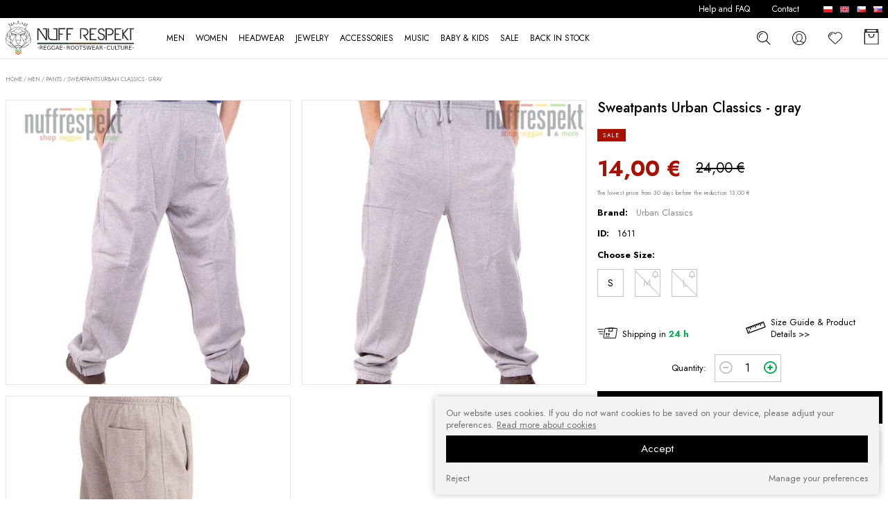

--- FILE ---
content_type: text/html; charset=UTF-8
request_url: https://www.nuffrespekt.com/en/men-73/pants-78/sweatpants-urban-classics-gray-1611
body_size: 13159
content:
<!DOCTYPE html>
<!--[if lte IE 8]> <html lang="en" class="no-js ie"> <![endif]-->
<!--[if gt IE 8]><!-->
<html lang="en" class="no-js">
<!--<![endif]-->
    <head>
        <meta charset="utf-8" />
        <meta name="viewport" content="initial-scale=1, maximum-scale=5, minimum-scale=1, user-scalable=yes, width=device-width" />
        <meta http-equiv="X-UA-Compatible" content="IE=edge" />
        <title>Sweatpants Urban Classics - gray » MEN » Pants  Reggae Rootswear Sound System culture | Nuff Respekt shop</title><meta name="description" content="
Urban Classics Sweat Pants
Slip in and relax
Material:65% cotton 35% polyester
Colour:&nbsp;gray

&nbsp;"><script type="application/ld+json">{"@context":"http:\/\/schema.org\/","@type":"WebSite","url":"http:\/\/www.nuffrespekt.com","potentialAction":{"@type":"SearchAction","target":"https:\/\/www.nuffrespekt.com\/en\/produkty,szukaj?q={search_term_string}","query-input":"required name=search_term_string"}}</script><script type="application/ld+json">{"@context":"http:\/\/schema.org\/","@type":"Organization","name":"NuffRespekt.com","url":"https:\/\/www.nuffrespekt.com","logo":"https:\/\/www.nuffrespekt.com\/images\/logo.png","contactPoint":[{"@type":"ContactPoint","telephone":"+48-887804290","contactType":"customer service","availableLanguage":"Polish"}],"sameAs":["http:\/\/www.facebook.com\/NuffRespekt","http:\/\/instagram.com\/nuffrespekt_com","http:\/\/pl.pinterest.com\/NuffRespekt"]}</script><script type="application/ld+json">{"@context":"http:\/\/schema.org\/","@type":"BreadcrumbList","itemListElement":[{"@type":"ListItem","position":1,"item":{"@id":"https:\/\/www.nuffrespekt.com\/en\/","name":"https:\/\/www.nuffrespekt.com\/en\/"}},{"@type":"ListItem","position":2,"item":{"@id":"https:\/\/www.nuffrespekt.com\/en\/men-73\/","name":"MEN"}},{"@type":"ListItem","position":3,"item":{"@id":"https:\/\/www.nuffrespekt.com\/en\/men-73\/pants-78\/","name":"Pants"}},{"@type":"ListItem","position":4,"item":{"@id":"https:\/\/www.nuffrespekt.com\/en\/men-73\/pants-78\/sweatpants-urban-classics-gray-1611","name":"Sweatpants Urban Classics - gray"}}]}</script><script type="application/ld+json">{"@context":"http:\/\/schema.org\/","@type":"Product","name":"Sweatpants Urban Classics - gray","itemCondition":"new","image":"https:\/\/www.nuffrespekt.com\/media\/towary\/big\/1982448af499eee9cd9bdb530259efce.jpg","description":"\r\nUrban Classics Sweat Pants\r\nSlip in and relax\r\nMaterial:65% cotton 35% polyester\r\nColour:&nbsp;gray\r\n\r\n&nbsp;","brand":{"@type":"Brand","name":"Urban Classics"},"offers":{"@type":"Offer","price":14,"priceCurrency":"EUR","priceValidUntil":"2026-02-21","availability":"InStock","url":"https:\/\/www.nuffrespekt.com\/en\/men-73\/pants-78\/sweatpants-urban-classics-gray-1611","hasMerchantReturnPolicy":{"returnPolicyCategory":"MerchantReturnFiniteReturnWindow","returnMethod":"ReturnInStore","merchantReturnDays":14,"applicableCountry":"PL","returnFees":["FreeReturn"]},"shippingDetails":{"shippingRate":{"shippingDestination":"PL","currency":"PLN","maxValue":25},"deliveryTime":{"transitTime":{"minValue":1,"maxValue":"3","unitCode":"day"},"handlingTime":{"minValue":1,"maxValue":"3","unitCode":"day"}},"shippingDestination":{"addressCountry":"PL"}}},"mpn":"","sku":1611}</script>        <meta name="author" content="Redhand.pl - Strony Internetowe Częstochowa" />

        <!--  preconnect & dsn-prefetch / -->
        <link href="https://fonts.googleapis.com" rel="preconnect" crossorigin />
        <link href="https://fonts.googleapis.com" rel="dns-prefetch" />
        <link href="https://fonts.gstatic.com" rel="preconnect" crossorigin />
        <link href="https://fonts.gstatic.com" rel="dns-prefetch" />
        <!-- / preconnect & dns-prefetch-->

        <!-- fav & app icon / -->
        <link href="/images/favicon.png" rel="icon" />
        <!-- / fav & app icon -->

        <!-- google fonts / -->
        <link href="https://fonts.googleapis.com/css2?family=Jost:wght@400;500;700&display=swap" rel="preload" as="style" />
        <link
            href="https://fonts.googleapis.com/css2?family=Jost:wght@400;500;700&display=swap"
            rel="stylesheet"
            media="print"
            onload="this.onload=null;this.removeAttribute('media');"
        />
        <noscript><link href="https://fonts.googleapis.com/css2?family=Jost:wght@400;500;700&display=swap" rel="stylesheet" /></noscript>
        <!-- google fonts / -->

        
        <!-- css / -->
        <link href="/vendors/swiper/swiper.min.css" rel="preload" as="style" />
        <link href="/vendors/swiper/swiper.min.css" rel="stylesheet" />
        <link href="/vendors/icomoon-v1.0/style.min.css" rel="preload" as="style" />
        <link href="/vendors/icomoon-v1.0/style.min.css" rel="stylesheet" />
        <link href="/css/libs.min.css" rel="preload" as="style" />
        <link href="/css/libs.min.css" rel="stylesheet" />
        <link href="/css/content.min.css?v=230802-1" rel="preload" as="style" />
        <link href="/css/content.min.css?v=230802-1" rel="stylesheet" />
        <link href="/css/style.min.css?v=230802-1" rel="preload" as="style" />
        <link href="/css/style.min.css?v=230802-1" rel="stylesheet" />
        <link href="/css/shop.min.css?v=230802-1" rel="preload" as="style" />
        <link href="/css/shop.min.css?v=230802-1" rel="stylesheet" />
        <!-- / css -->

        <!-- Facebook Open Graph / -->
        <meta
            property="og:title"
            content="  Reggae Rootswear Sound System culture | Nuff Respekt shop"
        />
        <meta property="og:type" content="website" />
        <meta property="og:url" content="https://www.nuffrespekt.com/" />
        <meta property="og:image" content="https://www.nuffrespekt.com//media/static/fb-share.jpg" />
        <meta property="og:image:secure_url" content="https://www.nuffrespekt.com//media/static/fb-share.jpg" />
        <meta
            property="og:site_name"
            content="  Reggae Rootswear Sound System culture | Nuff Respekt shop"
        />
        <meta
            property="og:description"
            content="A great selection of original Reggae merch. Rasta, Dub T-shirts, Hoodies, Accessories, Jewellery and Rasta Gadgets. Sound System culture clothing at NuffRespekt.com"
        />
        <!--/ Facebook Open Graph -->







    </head>
    <body>
        <header class="header">
            <div class="header-1">
                <div class="container clearfix">
                    
                    <div class="info header-info">
                                        </div>
                   
                    <div class="languages">
                        <a href="/pl/" class="languages-item languages-a">
                            <img src="/images/flags/pl.svg" width="16" height="11" alt="pl" class="img languages-img" />
                        </a>
                        <a href="/en/" class="languages-item languages-a">
                            <img src="/images/flags/en.svg" width="16" height="11" alt="en" class="img languages-img" />
                        </a>
                        <a href="https://www.nuffrespekt.cz" class="languages-item languages-a">
                            <img src="/images/flags/cz.svg" width="16" height="11" alt="cz" class="img languages-img" />
                        </a>
                        <a href="https://www.nuffrespekt.eu" class="languages-item languages-a">
                            <img src="/images/flags/sk.svg" width="16" height="11" alt="sk" class="img languages-img" />
                        </a>
                    </div>
                </div>
            </div>
            <div class="header-2">
                <div class="container clearfix">
                    <div class="logo header-logo">
                        <a href="/en/" class="logo-a">
                            <img src="/images/logo.svg" width="231" height="62" alt="Nuff Respekt" class="logo-img" />
                        </a>
                    </div>

                    <div class="search">
                        <form action="/en/produkty,szukaj" method="get" class="search-form">
                            <label class="lbl">
                                <span class="lbl-name">Search</span>
                                <input type="text" name="q" class="input" />
                            </label>
                            <button type="submit" class="button search-button" aria-label="szukaj"><span class="icon icon--search"></span></button>
                        </form>
                    </div>
                    
                    <div class="logreg ">
                        <div class="dropdown">
                            <a href="/en/logowanie" class="dropdown-a" aria-label="konto">
                                <span class="icon icon--user"></span>
                                <div class="logreg-name"></div>
                            </a>
                            <div class="dropdown-adv dropdown-adv--hide">
                                                                    <div class="userBox userBox--login border">
    <form action="logowanie,auth" method="post" class="loginBox">
        <h3 class="userBox-h">Log in</h3>
                    <div class="container">
	<div class="box ">
		Have an Account? Sign in
	</div>
</div>
                <div class="ibs">
            <div class="ib ib--12">
                <label class="lbl">
                    <span class="lbl-name">E-mail:</span>
                    <input type="text" name="login" required autocomplete="off" class="input"/>
                </label>
            </div>
            <div class="ib ib--12">
                <label class="lbl">
                    <span class="lbl-name">Password:</span>
                    <span class="password">
                        <input type="password" name="haslo" required autocomplete="new-password" class="input input--password" />
                        <span class="button button--password password-button"></span>
                    </span>
                </label>
            </div>
        </div>
        <div class="formActions formActions--center">
            <button type="submit" class="button button--primary button--full">Sign in</button>
            
            <a href="/en/user,forgot" class="formActions-a">Forgot Password</a>

                            <div class="hr hr--txt userBox-or"><span class="hr-txt">or</span></div>
                <a href="/en/user,account" class="button button--secondary button--full">Create a new account</a>
                        
        </div>
    </form>
</div>                                                            </div>
                        </div>
                    </div>

                    <div class="favorites " data-favorites>
                        <a href="/en/produkty,schowek" class="favorites-a" aria-label="Favorite">
                            <span class="icon icon--heart0 favorites-icon"></span>
                            <span class="favorites-name">Favorite</span>
                            <span class="favorites-quantity" data-favorites-qty>0</span>
                        </a>
                    </div>

                    <div
                        class="headerCart "
                        data-headercart="/en/koszyk"
                        data-i18n='{"empty":"Empty basket","title":"Your order","quantity":"Quantity pcs","pcs":"szt","price":"Price","currency":"€","total":"Value","shipment":"Free shipping!","button":" Go to cart","inserted":"Add to Cart","updated": "Your Cart Has Been Updated","removed":"Deleted from cart"}'
                        >
                        <div class="dropdown">
                            <a href="/en/koszyk" class="dropdown-a" aria-label="Basket">
                                <span class="icon icon--bag1 headerCart-icon"></span>
                                <div class="headerCart-name">Basket</div>
                                <div class="headerCart-quantity" data-headercart-quantity>0</div>
                                <div class="headerCart-amount" data-headercart-amount>0,00 €</div>
                                <div class="headerCart-empty">Empty basket</div>
                            </a>
                            <div class="dropdown-adv dropdown-adv--hide">
                                <div class="cartProducts cartProducts--mini" data-cartproducts></div>
                                <a href="/en/koszyk" class="button button--primary button--full"> Go to cart</a>
                            </div>
                        </div>
                    </div>

                    <button class="c-hamburger">
                        <span>Menu</span>
                    </button>
                    <i class="c-hamburger-bg"></i>
                    <nav class="nav">
                        <div class="nav-1">
                            <ul class="nav-ul">
                                                                    <li class="nav-li -nodes">
                                        <a href="/en/men-73/" class="nav-a">MEN</a>
                                                                                    <ul class="nav-ul2">
                                                                                                    <li class="nav-li2">
                                                        <a href="/en/men-73/rasta-reggae-t-shirts-74/" class="nav-a2">Rasta Reggae T-shirts</a>
                                                    </li>
                                                                                                    <li class="nav-li2">
                                                        <a href="/en/men-73/reggae-rasta-hoodies-sweats-75/" class="nav-a2">Reggae Rasta Hoodies & Sweats</a>
                                                    </li>
                                                                                                    <li class="nav-li2">
                                                        <a href="/en/men-73/polos-shirts-77/" class="nav-a2">Polos & Shirts</a>
                                                    </li>
                                                                                                    <li class="nav-li2">
                                                        <a href="/en/men-73/pants-78/" class="nav-a2">Pants</a>
                                                    </li>
                                                                                            </ul>
                                                                            </li>
                                                                    <li class="nav-li -nodes">
                                        <a href="/en/women-80/" class="nav-a">WOMEN</a>
                                                                                    <ul class="nav-ul2">
                                                                                                    <li class="nav-li2">
                                                        <a href="/en/women-80/rasta-tops-tees-81/" class="nav-a2">Rasta Tops & Tees</a>
                                                    </li>
                                                                                                    <li class="nav-li2">
                                                        <a href="/en/women-80/hoodies-sweats-82/" class="nav-a2">Hoodies & Sweats</a>
                                                    </li>
                                                                                                    <li class="nav-li2">
                                                        <a href="/en/women-80/polos-shirts-84/" class="nav-a2">Polos & Shirts</a>
                                                    </li>
                                                                                            </ul>
                                                                            </li>
                                                                    <li class="nav-li -nodes">
                                        <a href="/en/headwear-10/" class="nav-a">HEADWEAR</a>
                                                                                    <ul class="nav-ul2">
                                                                                                    <li class="nav-li2">
                                                        <a href="/en/headwear-10/rasta-caps-37/" class="nav-a2">Rasta Caps</a>
                                                    </li>
                                                                                                    <li class="nav-li2">
                                                        <a href="/en/headwear-10/dread-hat-winter-rasta-hats-38/" class="nav-a2">Dread hat / winter rasta hats</a>
                                                    </li>
                                                                                                    <li class="nav-li2">
                                                        <a href="/en/headwear-10/headbands-scarfs-43/" class="nav-a2">Headbands / Scarfs</a>
                                                    </li>
                                                                                            </ul>
                                                                            </li>
                                                                    <li class="nav-li -nodes">
                                        <a href="/en/jewelry-13/" class="nav-a">JEWELRY</a>
                                                                                    <ul class="nav-ul2">
                                                                                                    <li class="nav-li2">
                                                        <a href="/en/jewelry-13/rasta-reggae-necklace-39/" class="nav-a2">Rasta reggae necklace</a>
                                                    </li>
                                                                                                    <li class="nav-li2">
                                                        <a href="/en/jewelry-13/bracelet-rasta-wrist-band-40/" class="nav-a2">Bracelet & rasta wrist band</a>
                                                    </li>
                                                                                            </ul>
                                                                            </li>
                                                                    <li class="nav-li -nodes">
                                        <a href="/en/accessories-102/" class="nav-a">ACCESSORIES</a>
                                                                                    <ul class="nav-ul2">
                                                                                                    <li class="nav-li2">
                                                        <a href="/en/accessories-102/bags-103/" class="nav-a2">Bags </a>
                                                    </li>
                                                                                                    <li class="nav-li2">
                                                        <a href="/en/accessories-102/bum-bag-waist-pack-105/" class="nav-a2">Bum Bag / Waist Pack</a>
                                                    </li>
                                                                                                    <li class="nav-li2">
                                                        <a href="/en/accessories-102/wallets-104/" class="nav-a2">Wallets</a>
                                                    </li>
                                                                                                    <li class="nav-li2">
                                                        <a href="/en/accessories-102/rasta-belts-106/" class="nav-a2">Rasta Belts</a>
                                                    </li>
                                                                                                    <li class="nav-li2">
                                                        <a href="/en/accessories-102/rasta-reggae-flags-108/" class="nav-a2">Rasta reggae flags</a>
                                                    </li>
                                                                                                    <li class="nav-li2">
                                                        <a href="/en/accessories-102/patches-111/" class="nav-a2">Patches</a>
                                                    </li>
                                                                                                    <li class="nav-li2">
                                                        <a href="/en/accessories-102/mugs-cups-115/" class="nav-a2">Mugs & Cups</a>
                                                    </li>
                                                                                                    <li class="nav-li2">
                                                        <a href="/en/accessories-102/others-113/" class="nav-a2">Others</a>
                                                    </li>
                                                                                            </ul>
                                                                            </li>
                                                                    <li class="nav-li -nodes">
                                        <a href="/en/music-34/" class="nav-a">MUSIC</a>
                                                                                    <ul class="nav-ul2">
                                                                                                    <li class="nav-li2">
                                                        <a href="/en/music-34/cds-35/" class="nav-a2">CDs</a>
                                                    </li>
                                                                                            </ul>
                                                                            </li>
                                                                    <li class="nav-li ">
                                        <a href="/en/baby-kids-119/" class="nav-a">BABY & KIDS</a>
                                                                            </li>
                                
                                 <li class="nav-li">
                                    <a href="/en/promocje" class="nav-a">SALE</a>
                                </li>
                                 <li class="nav-li">
                                    <a href="/en/backinstock" class="nav-a">BACK IN STOCK</a>
                                </li>
                                                            </ul>
                        </div>
                        <div class="nav-2">
                            <ul class="nav-ul">
                                <li class="nav-li">
                                    <a href="/en/help-and-faq-t6" class="nav-a">Help and FAQ</a>
                                </li>
                                <li class="nav-li">
                                    <a href="/en/contact-t3" class="nav-a">Contact</a>
                                </li>
                            </ul>
                        </div>
                    </nav>
                </div>
            </div>
        </header>

        <main class="main">
            
            <div class="container">
                 
                     
                    <div class="section section--hap">
                        <div class="path">
                            <a href="/en/" class="path-a">Home</a>
                                                            /
                                                                    <a href="/en/men-73/">MEN</a>
                                                                                             /
                                                                    <a href="/en/men-73/pants-78/">Pants</a>
                                                                                             /
                                 
                                    <span class="path-txt">Sweatpants Urban Classics - gray</span>
                                                                                    </div>
                         
                    </div>
                  
                
                               
              
                                     
    <div class="section section--product">
        <div class="product">
            <div class="ibs">
                <div class="ib ib--8 product-left">
                    <div class="ibs images" data-lightbox>
                        <div class="ib ib--6 images-item">
                            <a href="/media/towary/big/1982448af499eee9cd9bdb530259efce.jpg" class="images-a">
                                <picture class="picture image">
                                    <source srcset="/media/towary/360x360/1982448af499eee9cd9bdb530259efce.jpg" width="360" height="360" media="(max-width: 360px)" />
                                    <img
                                        src="/media/towary/midi/1982448af499eee9cd9bdb530259efce.jpg"
                                        width="540"
                                        height="540"
                                        alt="Sweatpants Urban Classics - gray"
                                        class="img image-img images-img"
                                        loading="lazy"
                                    />
                                </picture>
                            </a>
                        </div>
                         
                            <div class="ib ib--6 images-item">
                                <a href="/media/galeria/big/82950d206ab69e7937ca6de0b801d778.jpg" class="images-a">
                                    <picture class="image">
                                        <source srcset="/media/galeria/360x360/82950d206ab69e7937ca6de0b801d778.jpg" width="360" height="360" media="(max-width: 360px)" />
                                        <img
                                            src="/media/galeria/midi/82950d206ab69e7937ca6de0b801d778.jpg"
                                            width="540"
                                            height="540"
                                            alt="Sweatpants Urban Classics - gray"
                                            class="img image-img images-img"
                                            loading="lazy"
                                        />
                                    </picture>
                                </a>
                            </div>
                         
                            <div class="ib ib--6 images-item">
                                <a href="/media/galeria/big/88b931da5e03bc515f698f8eef594c9b.jpg" class="images-a">
                                    <picture class="image">
                                        <source srcset="/media/galeria/360x360/88b931da5e03bc515f698f8eef594c9b.jpg" width="360" height="360" media="(max-width: 360px)" />
                                        <img
                                            src="/media/galeria/midi/88b931da5e03bc515f698f8eef594c9b.jpg"
                                            width="540"
                                            height="540"
                                            alt="Sweatpants Urban Classics - gray"
                                            class="img image-img images-img"
                                            loading="lazy"
                                        />
                                    </picture>
                                </a>
                            </div>
                         
                    </div>
                </div>
                <div class="ib ib--4 product-right">
                    <h1 class="product-name">Sweatpants Urban Classics - gray</h1>

                     

                    <div class="adds product-adds">
                                                
                        
                                                                                                    <div class="adds-item adds-item--sal">Sale</div>
                                                                    </div>

                    <div class="price product-price">
                         
                            <div class="price-old">24,00 €</div>
                            <div class="price-new">14,00 €</div>
                         
                    </div>

                     
                        <div class="omnibus">
                            The lowest price from 30 days before the reduction 13,00 €
                        </div>
                     

                    <div class="attr">
                        <div class="attr-name">Brand:</div>
                        <div class="attr-value"><a href="/en/urban-classics-m9">Urban Classics</a></div>
                    </div>

                    <div class="attr">
                        <div class="attr-name">ID:</div>
                        <div class="attr-value">1611</div>
                    </div>
                    <form action="/en/koszyk,dodaj" method="post" class="product-form" data-product-form data-notify="/en/produkty,notify">

                        <input type="hidden" name="id" value="1611" />
                    
                        
                                                                
                                <div class="lbl attr attr--tiles" data-notify-attr>                        
          				            <div class="attr-name">Choose Size:</div>   
                                    <div class="ibs tiles tiles--small">
                                                                                    <div class="ib ib--0125 tiles-item ">
                                                <label class="label">
                                                    <input type="radio" name="attr[6]" value="15927"  required class="tiles-input" />
                                                    <span class="tiles-name">S</span>
                                                </label>
                                            </div>
                                                                                    <div class="ib ib--0125 tiles-item disabled">
                                                <label class="label">
                                                    <input type="radio" name="attr[6]" value="16331" disabled readonly required class="tiles-input" />
                                                    <span class="tiles-name">M</span>
                                                </label>
                                            </div>
                                                                                    <div class="ib ib--0125 tiles-item disabled">
                                                <label class="label">
                                                    <input type="radio" name="attr[6]" value="16761" disabled readonly required class="tiles-input" />
                                                    <span class="tiles-name">L</span>
                                                </label>
                                            </div>
                                                                            </div>
           			            </div>
                                                                            <div class="infos product-infos">
                    	                                    <div class="infos-item">
                                    <span class="icon icon--shipment"></span>
                                     Shipping in
                                    <b class="infos-b">24 h</b>
                                </div>
                                                         
                                <div class="infos-item">
                                    <span class="icon icon--ruler"></span>
                                    <a href="#sizes" class="infos-a">Size Guide & Product Details >></a>
                                </div>
                             
                        </div>

                        <div class="product-add" data-notify-false>
                            <div class="attr attr--qty">
                                <div class="attr-name"> Quantity:</div>
                                <div class="quantity">
                                    <a href="/koszyk" class="button button--secondary quantity-button" data-decrement="[data-qty=1611]">
                                        <span class="icon icon--minus"></span>
                                    </a>
                                    <input
                                        type="number"
                                        name="ilosc"
                                        value="1"
                                        min="0"
                                        class="input input--number quantity-input"
                                        data-qty="1611"
                                        data-cartproducts-input
                                    />
                                    <a href="/koszyk" class="button button--secondary quantity-button" data-increment="[data-qty=1611]">
                                        <span class="icon icon--plus"></span>
                                    </a>
                                </div>
                            </div>
                            <button type="submit" class="button button--primary product-button">
                                <span class="icon icon--bag1"></span>
                                ADD TO CART
                            </button>
                        </div>

                        <div class="notify product-notify" style="display: none" data-notify-true>
                            <p class="notify-txt">
                                <b>Temporarily out of stock</b><br>
                                Let you know when the product is available?
                            </p>
                            <div class="ibs">
                                <div class="ib ib--7">
                                    <label class="lbl">
                                        <span class="lbl-name">Please provide your email address *</span>
                                        <input type="email" name="email" class="input input--text" required />
                                    </label>
                                </div>
                                <div class="ib ib--5">
                                    <button type="submit" class="button button--primary">Save</button>
                                </div>
                                <div class="ib ib--12">
                                    <div class="lbl">
                                        <label><span class="input input--checkbox"><input type="checkbox" name="zgoda" value="1" required class="input-input" data-name=" " /><i class="input-i"></i></span></label>
                                        <div class="lbl-aside">I give my consent to:  <a href="/en/text,index,14" class="ajax-popup">More >></a></div>
                                    </div>
                                </div>
                            </div>
                        </div>

                        <button class="button button--secondary product-button " data-favorites-action="/en/produkty,schowek_|a|d|1611">
                            <span class="icon icon--heart0"></span>
                            <span class="txt txt--0"> Add to Favorites</span>
                            <span class="txt txt--1">Remove from favorites</span>
                        </button>

                    </form>
                </div>
                <div class="ib ib--8 product-down">
                    <div class="tabz" data-tabz>
                        <div class="tabz-nav">
                            <a href="#desc" title="" class="tabz-a"><h2 class="tabz-h">Product details</h2></a>
                             
                                <a href="#sizes" title="" class="tabz-a"><h2 class="tabz-h">Size Guide & Product Details</h2></a>
                             
                            <a href="#ship" title="" class="tabz-a"><h2 class="tabz-h">Shipping costs</h2></a>
                            <a href="#ask" title="" class="tabz-a"><h2 class="tabz-h">Ask for product </h2></a>
                        </div>
                        <div class="tabz-con">
                            <div id="desc" class="tabz-div">
                                <div class="con"><ul>
<li>Urban Classics Sweat Pants</li>
<li>Slip in and relax</li>
<li>Material:65% cotton 35% polyester</li>
<li>Colour:&nbsp;gray</li>
</ul>
<p>&nbsp;</p></div>
                            </div>
                             
                                <div id="sizes" class="tabz-div">
                                    <div class="con"><table>
<tbody>
<tr>
<td colspan="2">Granica tolerancji +/- 2 cm</td>
<td><strong>A:</strong></td>
<td><strong>B:</strong></td>
<td><strong>C:</strong></td>
<td><strong>D:</strong></td>
<td><strong>E:</strong></td>
<td><strong>F:</strong></td>
</tr>
<tr>
<td rowspan="8"><img src="/media/static/rozmiary/dresy.jpg" style="float: left;" /></td>
<td><strong>S</strong></td>
<td>64-76 cm</td>
<td>42 cm</td>
<td>74 cm</td>
<td>104 cm</td>
<td>8-18   cm</td>
<td>32 cm</td>
</tr>
<tr>
<td><strong>M</strong></td>
<td>70-82 cm</td>
<td>32 cm</td>
<td>76 cm</td>
<td>106 cm</td>
<td>10-20 cm</td>
<td>33 cm</td>
</tr>
<tr>
<td><strong>L</strong></td>
<td>76-88 cm</td>
<td>35 cm</td>
<td>78 cm</td>
<td>108 cm</td>
<td>12-24 cm</td>
<td>34 cm</td>
</tr>
<tr>
<td><strong>XL</strong></td>
<td>80-94 cm</td>
<td>38 cm</td>
<td>80 cm</td>
<td>110 cm</td>
<td>14-26 cm</td>
<td>35 cm</td>
</tr>
<tr>
<td><strong>XXL</strong></td>
<td>84-100 cm</td>
<td>41 cm</td>
<td>82 cm</td>
<td>112 cm</td>
<td>16-28 cm</td>
<td>36 cm</td>
</tr>
<tr>
</tr>
<tr>
<td><strong>XXXL</strong></td>
<td>88-106 cm</td>
<td>44 cm</td>
<td>84 cm</td>
<td>114 cm</td>
<td>18-30 cm</td>
<td>37 cm</td>
</tr>
</tbody>
</table>
<p> </p></div>
                                </div>
                             
                            <div id="ship" class="tabz-div">
                                <div class="con">
                                    <p>Shipping Information for International Customers:</p>
<p>We offer international shipping for our valued customers. The shipping cost varies depending on the destination country and the total weight of the ordered products. The total shipping cost will always be clearly displayed in your shopping cart before you proceed to place your order.</p>
<p>Generally, our shipping costs fall within the range of 6 to 14 Euro for standard packages. For heavier packages, particularly for large and heavy shipments, the cost may be between 14 to 85 Euro.</p>
<p>Thank you for shopping with us!</p>

                                     
                                </div>
                            </div>
                            <div id="ask" class="tabz-div">
                                <div class="con">
                                    <div class="ask">
                                        <p class="ask-txt">If you couldn't find the information you're looking for on our website, feel free to get in touch with us.</p>
                                        <form
                                            action="#"
                                            method="post"
                                            novalidate
                                            class="relative ask-form"
                                            data-ajax="/en/sendmail"
                                            data-ajax-loading=".ask-loading"
                                            >
                                            <input type="hidden" name="produkt" value="Sweatpants Urban Classics - gray" />
                                            <div class="ibs">
                                                <div class="ib ib--6">
                                                    <label class="lbl">
                                                        <span class="lbl-name">Sender</span>
                                                        <input type="text" name="name" required class="input input--text" />
                                                    </label>
                                                </div>
                                                <div class="ib ib--6">
                                                    <label class="lbl">
                                                        <span class="lbl-name">E-mail</span>
                                                        <input type="email" name="email" required="required" class="input input--email" />
                                                    </label>
                                                </div>
                                                <div class="ib ib--12">
                                                    <label class="lbl">
                                                        <span class="lbl-name">Message</span>
                                                        <textarea name="tresc" required="required" class="input input--textarea"></textarea>
                                                    </label>
                                                </div>
                                                <div class="ib ib--12">
                                                    <div class="lbl dataprocessing">
                                                        <label>
                                                            <span class="input input--checkbox">
                                                                <input type="checkbox" name="zgoda" value="1" required class="input-input" data-name=" " />
                                                                <i class="input-i"></i>
                                                            </span>
                                                        </label>
                                                        <span class="lbl-aside">
                                                            I give my consent to:
                                                            <a href="/en/text,index,14" target="_blank" class="ajax-popup">The full text of the consent</a>
                                                        </span>
                                                    </div>
                                                </div>
                                            </div>
                                            <button class="button button--primary button--full ask-button">Send</button>
                                        </form>
                                    </div>
                                </div>
                            </div>
                        </div>
                    </div>
                </div>
            </div>
        </div>
    </div>

            


    <div class="section section--products">
                    <h2 class="section-h">Check it </h2>
        
        
        <div class="ibs products">
                            <div class="ib ib--3 products-item">
                    <a href="/en/men-73/pants-78/dub-lion-jogging-trackies-graphite-3661" class="products-a">
                        <div class="image products-image">
                                                            <picture class="picture products-picture">
                                    <source srcset="/media/galeria/360x360/f9/f90f698a91376b71.jpg" width="360" height="360" media="(max-width: 360px)" />
                                    <img src="/media/galeria/400x400/f9/f90f698a91376b71.jpg" width="400" height="400" alt="Dub Lion jogging trackies | graphite" class="img image-img image-img--2 products-img" loading="lazy" />
                                </picture>
                                                        <picture class="picture products-picture">
                                <source srcset="/media/towary/360x360/25/2544b54cd8b57925.jpg" width="360" height="360" media="(max-width: 360px)" />
                                <img src="/media/towary/400x400/25/2544b54cd8b57925.jpg" width="400" height="400" alt="Dub Lion jogging trackies | graphite" class="img image-img image-img--1 products-img" loading="lazy" />
                            </picture>
                        </div>
                        <div class="products-grp">
                            <h3 class="products-name">Dub Lion jogging trackies | graphite</h3>
                            <div class="price products-price">
                                 						            <div class="price-new">29,00 €</div>
                                                            </div>
                                                                                        <div class="attrs products-attrs">
                                    <div class="attrs-item">
                        		                           
                                            <span class="attrs-txt">XXXL </span>
                       			                                            </div>
                                </div>
                                                    </div>
                        <div class="adds products-adds">
                                                                                                                                                                                                </div>
                    </a>
                    <button class="products-button " aria-label="ulubione" data-favorites-action="/en/produkty,schowek_|a|d|3661" ><i class="icon icon--heart0"></i></button>
                </div>
                            <div class="ib ib--3 products-item">
                    <a href="/en/men-73/pants-78/dub-lion-joggers-pants-gray-3548" class="products-a">
                        <div class="image products-image">
                                                            <picture class="picture products-picture">
                                    <source srcset="/media/galeria/360x360/d1/d1381b380e764d21a3296ea57c8634b2.jpg" width="360" height="360" media="(max-width: 360px)" />
                                    <img src="/media/galeria/400x400/d1/d1381b380e764d21a3296ea57c8634b2.jpg" width="400" height="400" alt="Dub Lion joggers pants | gray " class="img image-img image-img--2 products-img" loading="lazy" />
                                </picture>
                                                        <picture class="picture products-picture">
                                <source srcset="/media/towary/360x360/2a/2ae09828e725d55e524eedd720099dc8.jpg" width="360" height="360" media="(max-width: 360px)" />
                                <img src="/media/towary/400x400/2a/2ae09828e725d55e524eedd720099dc8.jpg" width="400" height="400" alt="Dub Lion joggers pants | gray " class="img image-img image-img--1 products-img" loading="lazy" />
                            </picture>
                        </div>
                        <div class="products-grp">
                            <h3 class="products-name">Dub Lion joggers pants | gray </h3>
                            <div class="price products-price">
                                 						            <div class="price-new">29,00 €</div>
                                                            </div>
                                                                                        <div class="attrs products-attrs">
                                    <div class="attrs-item">
                        		                           
                                            <span class="attrs-txt">M </span>
                       			                           
                                            <span class="attrs-txt">XXXL </span>
                       			                                            </div>
                                </div>
                                                    </div>
                        <div class="adds products-adds">
                                                                                                                                                                                                </div>
                    </a>
                    <button class="products-button " aria-label="ulubione" data-favorites-action="/en/produkty,schowek_|a|d|3548" ><i class="icon icon--heart0"></i></button>
                </div>
                            <div class="ib ib--3 products-item">
                    <a href="/en/men-73/pants-78/southpole-chino-pants-black-3407" class="products-a">
                        <div class="image products-image">
                                                            <picture class="picture products-picture">
                                    <source srcset="/media/galeria/360x360/f6/f62a757b9014fdba162102c6bf19d242.jpg" width="360" height="360" media="(max-width: 360px)" />
                                    <img src="/media/galeria/400x400/f6/f62a757b9014fdba162102c6bf19d242.jpg" width="400" height="400" alt="Southpole Chino Pants - black" class="img image-img image-img--2 products-img" loading="lazy" />
                                </picture>
                                                        <picture class="picture products-picture">
                                <source srcset="/media/towary/360x360/30/307bddb5987380b195c016a22f68fd26.jpg" width="360" height="360" media="(max-width: 360px)" />
                                <img src="/media/towary/400x400/30/307bddb5987380b195c016a22f68fd26.jpg" width="400" height="400" alt="Southpole Chino Pants - black" class="img image-img image-img--1 products-img" loading="lazy" />
                            </picture>
                        </div>
                        <div class="products-grp">
                            <h3 class="products-name">Southpole Chino Pants - black</h3>
                            <div class="price products-price">
                                 						            <div class="price-new">31,00 €</div>
                                                            </div>
                                                                                        <div class="attrs products-attrs">
                                    <div class="attrs-item">
                        		                           
                                            <span class="attrs-txt">34 </span>
                       			                                            </div>
                                </div>
                                                    </div>
                        <div class="adds products-adds">
                                                                                                                                                                                                </div>
                    </a>
                    <button class="products-button " aria-label="ulubione" data-favorites-action="/en/produkty,schowek_|a|d|3407" ><i class="icon icon--heart0"></i></button>
                </div>
                            <div class="ib ib--3 products-item">
                    <a href="/en/men-73/pants-78/soft-velvet-velour-trackies-black-3585" class="products-a">
                        <div class="image products-image">
                                                            <picture class="picture products-picture">
                                    <source srcset="/media/galeria/360x360/3f/3f9ec4adc73176878c384800deb77e97.jpg" width="360" height="360" media="(max-width: 360px)" />
                                    <img src="/media/galeria/400x400/3f/3f9ec4adc73176878c384800deb77e97.jpg" width="400" height="400" alt="Soft velvet velour trackies | black" class="img image-img image-img--2 products-img" loading="lazy" />
                                </picture>
                                                        <picture class="picture products-picture">
                                <source srcset="/media/towary/360x360/4e/4e3b8d14c58982111493ea5d93d1f0fa.jpg" width="360" height="360" media="(max-width: 360px)" />
                                <img src="/media/towary/400x400/4e/4e3b8d14c58982111493ea5d93d1f0fa.jpg" width="400" height="400" alt="Soft velvet velour trackies | black" class="img image-img image-img--1 products-img" loading="lazy" />
                            </picture>
                        </div>
                        <div class="products-grp">
                            <h3 class="products-name">Soft velvet velour trackies | black</h3>
                            <div class="price products-price">
                                 						            <div class="price-new">26,00 €</div>
                                                            </div>
                                                                                        <div class="attrs products-attrs">
                                    <div class="attrs-item">
                        		                           
                                            <span class="attrs-txt">S </span>
                       			                           
                                            <span class="attrs-txt">M </span>
                       			                           
                                            <span class="attrs-txt">XXL </span>
                       			                                            </div>
                                </div>
                                                    </div>
                        <div class="adds products-adds">
                                                                                                                                                                                                </div>
                    </a>
                    <button class="products-button " aria-label="ulubione" data-favorites-action="/en/produkty,schowek_|a|d|3585" ><i class="icon icon--heart0"></i></button>
                </div>
                            <div class="ib ib--3 products-item">
                    <a href="/en/men-73/pants-78/dub-lion-jogging-trackies-sweatpants-burgundy-3660" class="products-a">
                        <div class="image products-image">
                                                            <picture class="picture products-picture">
                                    <source srcset="/media/galeria/360x360/8e/8e20d16fe2ec896d.jpg" width="360" height="360" media="(max-width: 360px)" />
                                    <img src="/media/galeria/400x400/8e/8e20d16fe2ec896d.jpg" width="400" height="400" alt="Dub Lion jogging trackies Sweatpants | Burgundy" class="img image-img image-img--2 products-img" loading="lazy" />
                                </picture>
                                                        <picture class="picture products-picture">
                                <source srcset="/media/towary/360x360/d7/d783ee5349914b4b.jpg" width="360" height="360" media="(max-width: 360px)" />
                                <img src="/media/towary/400x400/d7/d783ee5349914b4b.jpg" width="400" height="400" alt="Dub Lion jogging trackies Sweatpants | Burgundy" class="img image-img image-img--1 products-img" loading="lazy" />
                            </picture>
                        </div>
                        <div class="products-grp">
                            <h3 class="products-name">Dub Lion jogging trackies Sweatpants | Burgundy</h3>
                            <div class="price products-price">
                                 						            <div class="price-new">29,00 €</div>
                                                            </div>
                                                                                        <div class="attrs products-attrs">
                                    <div class="attrs-item">
                        		                           
                                            <span class="attrs-txt">S </span>
                       			                           
                                            <span class="attrs-txt">XXL </span>
                       			                           
                                            <span class="attrs-txt">XXXL </span>
                       			                                            </div>
                                </div>
                                                    </div>
                        <div class="adds products-adds">
                                                                                                                                                                                                </div>
                    </a>
                    <button class="products-button " aria-label="ulubione" data-favorites-action="/en/produkty,schowek_|a|d|3660" ><i class="icon icon--heart0"></i></button>
                </div>
                            <div class="ib ib--3 products-item">
                    <a href="/en/men-73/pants-78/lion-of-judah-jogging-trackies-black-3848" class="products-a">
                        <div class="image products-image">
                                                            <picture class="picture products-picture">
                                    <source srcset="/media/galeria/360x360/0b/0bdfb3ee985c73fb.jpg" width="360" height="360" media="(max-width: 360px)" />
                                    <img src="/media/galeria/400x400/0b/0bdfb3ee985c73fb.jpg" width="400" height="400" alt="Lion of Judah jogging trackies | black" class="img image-img image-img--2 products-img" loading="lazy" />
                                </picture>
                                                        <picture class="picture products-picture">
                                <source srcset="/media/towary/360x360/e7/e7fcea68b7ecd9fe.jpg" width="360" height="360" media="(max-width: 360px)" />
                                <img src="/media/towary/400x400/e7/e7fcea68b7ecd9fe.jpg" width="400" height="400" alt="Lion of Judah jogging trackies | black" class="img image-img image-img--1 products-img" loading="lazy" />
                            </picture>
                        </div>
                        <div class="products-grp">
                            <h3 class="products-name">Lion of Judah jogging trackies | black</h3>
                            <div class="price products-price">
                                 						            <div class="price-new">29,00 €</div>
                                                            </div>
                                                                                        <div class="attrs products-attrs">
                                    <div class="attrs-item">
                        		                           
                                            <span class="attrs-txt">M </span>
                       			                           
                                            <span class="attrs-txt">XL </span>
                       			                           
                                            <span class="attrs-txt">XXL </span>
                       			                           
                                            <span class="attrs-txt">XXXL </span>
                       			                                            </div>
                                </div>
                                                    </div>
                        <div class="adds products-adds">
                                                                                                                                                                                                </div>
                    </a>
                    <button class="products-button " aria-label="ulubione" data-favorites-action="/en/produkty,schowek_|a|d|3848" ><i class="icon icon--heart0"></i></button>
                </div>
                    </div>

        
        
    </div>

    
                         
            </div>
        </main>

        <footer class="footer">
            <div class="footer-1">
                <div class="container clearfix">
                    <div class="ibs features">
                        <div class="ib ib--3 features-item">
                            <span class="icon icon--shipment features-icon"></span>
                           <h4 class="features-name">Free shipping starting from  </h4>
                            <div class="features-txt">We ship orders five days a week</div>
                        </div>
                        <div class="ib ib--3 features-item">
                            <span class="icon icon--like features-icon"></span>
                            <h4 class="features-name">Risk-free shopping</h4>
                            <div class="features-txt">You can return or exchange purchased goods</div>
                        </div>
                        <div class="ib ib--3 features-item">
                            <span class="icon icon--award features-icon"></span>
                            <h4 class="features-name">Quick shopping</h4>
                            <div class="features-txt">No registration required and no complicated forms</div>
                        </div>
                        <div class="ib ib--3 features-item">
                            <span class="icon icon--percent features-icon"></span>
                            <h4 class="features-name">Loyalty program</h4>
                            <div class="features-txt">Join our loyal customer base and enjoy discounts</div>
                        </div>
                    </div>
                </div>
            </div>
            <div class="footer-2">
                <div class="container clearfix">
                    <div class="logo footer-logo">
                        <img src="/images/logo--footer.svg" width="83" height="114" alt="Nuff Respekt" class="img logo-img" loading="lazy" />
                    </div>
                    <div class="ibs">
                        <div class="ib ib--2">
                            <h4 class="footer-h">INFO</h4>
                            <ul class="footer-ul">
                                                                                                        <li class="footer-li"><a href="/en/our-story-t2" class="footer-a">Our story</a></li>
                                                                                                        <li class="footer-li"><a href="/en/terms-and-conditions-t1" class="footer-a">Terms and Conditions</a></li>
                                                                                                        <li class="footer-li"><a href="/en/contact-t3" class="footer-a">Contact</a></li>
                                                                                                        <li class="footer-li"><a href="/en/privacy-policy-t8" class="footer-a">Privacy policy </a></li>
                                                                                                        <li class="footer-li"><a href="/en/how-our-clothes-are-made-t19" class="footer-a">How our clothes are made</a></li>
                                                                                                        <li class="footer-li"><a href="/en/how-our-graphics-are-made-t20" class="footer-a">How our graphics are made</a></li>
                                                                <li class="footer-li"><a href="/en/news" class="footer-a">News</a></li>
                            </ul>
                        </div>
                        <div class="ib ib--2">
                            <h4 class="footer-h">Help</h4>
                            <ul class="footer-ul">
                                                                                                        <li class="footer-li"><a href="/en/help-and-faq-t6" class="footer-a">Help and FAQ</a></li>
                                                                                                        <li class="footer-li"><a href="/en/payment-types-bank-acount-t15" class="footer-a">Payment types & bank acount</a></li>
                                                                                                        <li class="footer-li"><a href="/en/delivery-and-shipping-costs-t4" class="footer-a">Delivery and shipping costs</a></li>
                                                                                                        <li class="footer-li"><a href="/en/size-guide-t16" class="footer-a">Size guide</a></li>
                                                                                                        <li class="footer-li"><a href="/en/track-an-order-t17" class="footer-a">Track an order</a></li>
                                                                                                        <li class="footer-li"><a href="/en/return-policy-t7" class="footer-a">Return policy</a></li>
                                                                                                        <li class="footer-li"><a href="/en/loyalty-scheme-t18" class="footer-a">Loyalty scheme</a></li>
                                                            </ul>
                        </div>
                        <div class="ib ib--2">
                            <h4 class="footer-h">Contact</h4>
                            <div class="footer-div">
                                NuffRespekt.com
                                <br />
                                Warszawska 3/1, 42-202 Częstochowa                                
                                <br />
                                E-mail:
                                <a href="mailto:shop@nuffrespekt.com" class="footer-a">shop@nuffrespekt.com</a>
                                <br />
                                Phone:
                                <a href="tel:887804290" class="footer-a">887804290</a>
                                <br />
                            </div>
                            <div class="footer-div">
                                <b>BUSINESS HOURS:</b>
                                <br />
                                Mon - Fri from 8:30 AM to 5:00 PM Warehouse | Online order pickup: Mon - Fri from 8:30 AM to 12:30 PM.
                            </div>
                        </div>
                        <div class="ib ib--2">
                            <h4 class="footer-h">Shipping costs</h4>
                            <div class="footer-div">
                                
                                                                <p>Shipping Information for International Customers. <br>The shipping cost varies depending on the destination country and the total weight of the ordered products. The total shipping cost will always be clearly displayed in your shopping cart before you proceed to place your order. <br>Our shipping costs fall within the range of 6 to 14 Euro for standard packages.<br>For heavier packages, particularly for large and heavy shipments, the cost may be between 14 and 85 Euro.</p>
                            </div>
                        </div>
                        <div class="ib ib--2">
                            <h4 class="footer-h">SECURE PAYMENTS</h4>
                            <div class="footer-div payments">
                                <img src="/images/payments/przelewy24.png" width="95" height="33" alt="Przelewy24" class="img footer-img" loading="lazy" />
                                <img src="/images/payments/paypal.png" width="97" height="26" alt="PayPal" class="img footer-img" loading="lazy" />
                                <img src="/images/payments/mastercard.png" width="41" height="25" alt="MasterCard" class="img footer-img" loading="lazy" />
                                <img src="/images/payments/visa.png" width="37" height="23" alt="Visa" class="img footer-img" loading="lazy" />
                            </div>
                        </div>
                        <div class="ib ib--2">
                            <h4 class="footer-h">Newsletter</h4>
                            <div class="footer-div newsletter">
                                                                <!-- MailerLite / -->
               
                                                                <div class="ml-form-embed" data-account="1298460:k5c6d8z6e1" data-form="1080918:w7n4w2"></div>
                                <!-- / MailerLite -->
                            </div>
                            <h4 class="footer-h">FIND US ON:</h4>
                            <div class="socials">
																	                                        <a href="http://www.facebook.com/NuffRespekt" target="_blank" rel="nofollow" class="socials-item socials-a socials-a--facebook">
                                            <span class="icon icon--facebook"></span>
                                        </a>
								                                    									                                									                                        <a href="http://instagram.com/nuffrespekt_com" target="_blank" rel="nofollow" class="socials-item socials-a socials-a--instagram">
                                            <span class="icon icon--instagram"></span>
                                        </a>
								                                    									                                									                                        <a href="http://pl.pinterest.com/NuffRespekt" target="_blank" rel="nofollow" class="socials-item socials-a socials-a--pinterest">
                                            <span class="icon icon--pinterest"></span>
                                        </a>
								                                                                </div>
                        </div>
                    </div>
                    <div class="cr">
                        <div class="copyrights">
                            Copyright ©
                            <span class="copyrights-span">NuffRespekt.com</span>
                            2007-2026
                        </div>
                        <div class="realization">
                            Design:
                            <a href="//www.redhand.pl" target="_blank" rel="nofollow" class="redhand">Redhand.pl</a>
                        </div>
                    </div>
                </div>
            </div>
        </footer>

        <script src="/vendors/modernizr.min.js"></script>
        <script src="/vendors/jquery-3.5.1.min.js"></script>
        <script src="/vendors/swiper/swiper.min.js"></script>
        <script src="/js/libs.min.js"></script>
        <script src="/js/script.min.js?v=240424"></script>

                <style>
.cMonster {
    background: #f3f3f3;
    color: #707070;
    bottom: 1%;
    -webkit-box-shadow: 0 0 10px 0 rgba(0,0,0,0.25);
    -moz-box-shadow: 0 0 10px 0 rgba(0,0,0,0.25);
    box-shadow: 0 0 10px 0 rgba(0,0,0,0.25);
    display: none;
    font-size: 1.6rem;
    left: auto;
    line-height: 1.4;
    max-height: 98%;
    max-width: 98%;
    padding: 1rem 2rem;
    position: fixed;
    right: 1%;
    width: 80rem;
    z-index: 9999;

    overflow-y: auto;
    -ms-overflow-style: none;
    scrollbar-width: none;
}
.cMonster::-webkit-scrollbar {
    display: none;
}
.cMonster-info {
    display: block;
    margin: 0.5em 0;
    position: relative;
}
.cMonster-more {
    cursor: pointer;
    display: inline-block;
    text-decoration: underline;
}
.cMonster-more:hover {
    color: #000;
}
.cMonster-close {
    cursor: pointer;
    display: none;
    font-size: 1.5em;
    line-height: 1.5em;
    position: absolute;
    right: -0.5em;
    text-align: center;
    top: -0.5em;
    width: 1.5em;
}
.cMonster-close:hover {
    color: #000;
}
.cMonster-description {
    display: none;
    font-size: 0.9em;
    margin: 0.5em 0;
}
.cMonster-preferences {
    display: none;
    margin: 0.5em 0;
}
.cMonster-label {
    display: block;
    margin: 1em 0;
    position: relative;
}
.cMonster-accept {
    clear: both;
    display: block;
    font-size: 1.2em;
    line-height: inherit;
    margin: 0.5em 0;
    width: 100%;
}
.cMonster-set {
    cursor: pointer;
    display: block;
    float: right;
    margin: 0.5em 0;
    max-width: 45%;
    text-align: right;
}
.cMonster-deny {
    cursor: pointer;
    display: block;
    float: left;
    margin: 0.5em 0;
    max-width: 45%;
    text-align: left;
}

.cMonster .input--switch {
    background: none;
    border-width: 0;
    border-radius: 0;
    cursor: pointer;
    display: inline-block;
    height: auto;
    line-height: 1;
    margin: -1.2rem 0 auto auto;
    max-width: 100%;
    overflow: hidden;
    padding: 0;
    position: absolute;
    right: 0;
    top: 50%;
    width: auto;
}
.cMonster .input--switch .input-input {
    height: 0;
    margin-left: -100%;
    opacity: 0;
    position: absolute;
    width: 0;
    z-index: -1;
}
.cMonster .input--switch .input-i {
    background: #fff;
    border: inherit;
    border-radius: 0.8rem;
    border-width: 1px;
    display: block;
    padding: 1px 1.6rem;
    position: relative;
    -webkit-transition: all 0.5s ease;
    -moz-transition: all 0.5s ease;
    -o-transition: all 0.5s ease;
    transition: all 0.5s ease;
}
.cMonster .input--switch .input-i::before,
.cMonster .input--switch .input-i::after {
    border-radius: inherit;
    bottom: auto;
    color: #fff;
    display: block;
    font-size: 1.4rem;
    font-style: normal;
    font-weight: bold;
    left: auto;
    line-height: 2rem;
    overflow: hidden;
    padding: 0 0.5rem;
    position: relative;
    right: auto;
    text-align: center;
    text-overflow: ellipsis;
    text-transform: uppercase;
    top: auto;
    transform: none;
    transition: all 0.25s ease;
    white-space: nowrap;
}
.cMonster .input--switch .input-i::before {
    background: rgba(0, 0, 0, 0.33);
    content: attr(data-off);
    margin: 0 0 0 -1.5rem;
    opacity: 1;
}
.cMonster .input--switch .input-input:checked + .input-i:before {
    opacity: 0;
}
.cMonster .input--switch .input-i::after {
    background: #000;
    content: attr(data-on);
    margin: -2rem -1.5rem 0 0;
    opacity: 0;
}
.cMonster .input--switch .input-input:checked + .input-i::after {
    opacity: 1;
}

.cMonster .input--switch[disabled],
.cMonster .input--switch.-disabled,
.cMonster .input--switch .input-input:disabled + .input-i {
    cursor: not-allowed;
    pointer-events: none;
}

.cMonster .lbl-aside {
    line-height: inherit;
    margin: 0 6.5rem 0 0;
}

</style>
<div class="cMonster" data-cmonster>
    <div class="cMonster-info">
        Our website uses cookies. If you do not want cookies to be saved on your device, please adjust your preferences.        <span href="#" class="cMonster-more">Read more about cookies</span>
        <span href="#" class="cMonster-close">&times;</span>
    </div>
    <div class="cMonster-description">
        <p><strong>What are "cookies"?</strong></p>
<p>"Cookies" are text information stored on the user's end device (web browser) to recognize the device and provide functionalities such as shopping cart or login. Cookies do not cause any harm to the devices on which they are stored.</p>
<p><strong>Cookies are used on this website for the following purposes:</strong></p>
<ul>
<li>Maintaining the user's session on the site after logging in, so there is no need to enter the login and password on each subpage visited by the user. The "cookies" used for this purpose are stored only until the end of the current browser session. They are automatically deleted after the browser is closed.</li>
<li>Enabling the "shopping cart" mechanism, which remembers products added to it without the need to add them again every time the user navigates to another subpage. The "cookies" used for this purpose may be stored longer than the current user's browser session to remember and restore the products added to the cart in case of browser closure.</li>
<li>Collecting general, anonymous statistics of user behavior on the website to improve the content and functionality of the website.</li>
</ul>
<p><strong>Deleting cookies:</strong></p>
<p>Web browsers are set by default to accept cookies. This setting can be changed at any time to block cookies. However, blocking cookies may cause improper functioning of mechanisms on the website, which may prevent, for example, using the shopping cart or user login.</p>    </div>
    <div class="cMonster-preferences">
                    <label class="lbl cMonster-label">
                <span class="input input--switch">
                    <input type="checkbox" name="cm1" value="1" class="input-input" checked readonly disabled                                                />
                    <i class="input-i" data-off="No" data-on="Yes" ></i>
                </span>
                <span class="lbl-aside">
                    <b>Essential to website</b><br>
                    Cookies that are necessary for the operation of the website enable you to navigate the website and use basic functions such as access to secure areas of the website. Without these files, some services cannot be provided.
                </span>
            </label>
                    <label class="lbl cMonster-label">
                <span class="input input--switch">
                    <input type="checkbox" name="cm2" value="2" class="input-input"                                                                               data-grag="analytics_storage" 
                                                />
                    <i class="input-i" data-off="No" data-on="Yes" ></i>
                </span>
                <span class="lbl-aside">
                    <b>Statistics and analytics</b><br>
                    Cookies in this category collect information about how users use the website, which allows us to better understand and improve its performance. They include, for example, the number of visits, the source of traffic and the popularity of individual pages.
                </span>
            </label>
                    <label class="lbl cMonster-label">
                <span class="input input--switch">
                    <input type="checkbox" name="cm196" value="196" class="input-input"                                                                               data-grag="ad_storage|ad_user_data|ad_personalization" 
                                                />
                    <i class="input-i" data-off="No" data-on="Yes" ></i>
                </span>
                <span class="lbl-aside">
                    <b>Marketing and advertising</b><br>
                    Marketing cookies track user activity in order to display personalized advertising and marketing content. They help deliver ads that are more relevant to your interests and limit the number of times you see an ad.
                </span>
            </label>
                    <label class="lbl cMonster-label">
                <span class="input input--switch">
                    <input type="checkbox" name="cm8" value="8" class="input-input"                                                                               data-grag="functionality_storage" 
                                                />
                    <i class="input-i" data-off="No" data-on="Yes" ></i>
                </span>
                <span class="lbl-aside">
                    <b>Website preferences</b><br>
                    Cookies used to remember user preferences on the website in order to adapt the content and functions of the website to them.
                </span>
            </label>
                    <label class="lbl cMonster-label">
                <span class="input input--switch">
                    <input type="checkbox" name="cm16" value="16" class="input-input"                                                                               data-grag="security_storage" 
                                                />
                    <i class="input-i" data-off="No" data-on="Yes" ></i>
                </span>
                <span class="lbl-aside">
                    <b>Wesite security</b><br>
                    Website security cookies are used to ensure that you use the website safely, for example by detecting invalid or potentially harmful activity.
                </span>
            </label>
                    <label class="lbl cMonster-label">
                <span class="input input--switch">
                    <input type="checkbox" name="cm32" value="32" class="input-input"                                                                               data-grag="personalization_storage" 
                                                />
                    <i class="input-i" data-off="No" data-on="Yes" ></i>
                </span>
                <span class="lbl-aside">
                    <b>Personalization of content on the website</b><br>
                    Content personalization cookies help tailor website content to your preferences, which may improve your browsing experience by providing more relevant information.
                </span>
            </label>
                    <label class="lbl cMonster-label">
                <span class="input input--switch">
                    <input type="checkbox" name="cm256" value="256" class="input-input"                                                 />
                    <i class="input-i" data-off="No" data-on="Yes" ></i>
                </span>
                <span class="lbl-aside">
                    <b>Embedded content</b><br>
                    Embedded cookies refer to cookies used by third parties that deliver certain features on the website you are viewing. For example, when you browse a website and watch a video from an external source, such as YouTube, this may result in cookies from that external website being saved on your device.
                </span>
            </label>
            </div>
    <button class="button button--primary cMonster-accept">Accept</button>
    <span class="cMonster-set">Manage your preferences</span>
    <span class="cMonster-deny">Reject</span>
</div>

<script>
$(document).ready(function() {

    $('[data-cmonster]').each(function() {
        var self = $(this),
            d = self.find('.cMonster-description'),
            p = self.find('.cMonster-preferences'),
            i = p.find('input');
        if (document.cookie.indexOf('cmonster=') < 0)
            self.show();
        self.find('.cMonster-more').on('click', function(e) {
            e.preventDefault();
            d.slideToggle();
        });
        /*
        self.find('.cMonster-close').on('click', function(e) {
            e.preventDefault();
            var date = new Date();
            date.setTime(date.getTime()+(30*24*60*60*1000));
            document.cookie = 'CMonster=showed; expires='+date.toGMTString()+'; path=/';
            self.remove();
        });
        */
        self.find('.cMonster-accept').on('click', function(e) {
            e.preventDefault();
            var v = 0,
                g = {};
            i.each(function() {
                var j = $(this);
                if (!p.is(':visible') || j.is(':checked')) {
                    v += parseInt(j.val());
                    /*
                    if (j.data('gtag'))
                        j.data('gtag').split('|').forEach(function (k) {
                            g[k] = 'enabled';
                        });
                    */
                }
            });
            var date = new Date();
            date.setTime(date.getTime()+(30*24*60*60*1000));
            document.cookie = 'cmonster=' + v +';expires='+date.toGMTString()+';path=/'+(location.protocol=='https:' ? ';secure':'');

            /*
            if (Object.keys(g).length && typeof gtag)
                gtag('consent', 'update', g);
            */

            self.remove();
        });
        self.find('.cMonster-set').on('click', function(e) {
            e.preventDefault();
            p.toggle();
        });
        self.find('.cMonster-deny').on('click', function(e) {
            e.preventDefault();
            /*location.href = 'denied';*/
            history.back();
        });
    });

});
</script>
                <!-- Google tag (gtag.js) /  -->
<script>
window.dataLayer = window.dataLayer || [];
function gtag(){ dataLayer.push(arguments); }
gtag('consent', 'default', {
    'functionality_storage': 'denied',
    'security_storage': 'denied',
    'personalization_storage': 'denied',
    'ad_storage': 'denied',
    'ad_user_data': 'denied',
    'ad_personalization': 'denied',
    'analytics_storage': 'denied',
    'wait_for_update': 500
} );
</script>

<script  src="https://www.googletagmanager.com/gtag/js?id=G-GVJKJ8FX99" async></script>
<script>
  window.dataLayer = window.dataLayer || [];
  function gtag() { dataLayer.push(arguments); }
  gtag('js', new Date());
  gtag('config', 'G-GVJKJ8FX99');
</script>

<!-- / Google tag (gtag.js) -->











    </body>
</html>


--- FILE ---
content_type: text/css
request_url: https://www.nuffrespekt.com/css/style.min.css?v=230802-1
body_size: 10440
content:
.form{margin:0 auto;max-width:100rem}form .ibs{margin-bottom:1rem}.input{background:#fff;border:1px solid #000;-webkit-border-radius:0;-moz-border-radius:0;border-radius:0;clear:both;display:inline-block;font-size:2rem;line-height:3.6rem;max-width:100%;outline:0;padding:.4rem 1.9rem;-webkit-transition:all .2s ease;-moz-transition:all .2s ease;-o-transition:all .2s ease;transition:all .2s ease;vertical-align:middle;width:22rem}.input--short{text-align:center;width:7rem}.input--long{width:35rem}.input--full{max-width:none;width:100%}.input:hover{-webkit-box-shadow:0 0 5px rgba(0,0,0,.33);-moz-box-shadow:0 0 5px rgba(0,0,0,.33);box-shadow:0 0 5px rgba(0,0,0,.33)}.input:focus{border-color:#333!important}.input:disabled,.input[disabled],.input[readonly]{opacity:.5;pointer-events:none}.input--invalid{border-color:#d47171}.input-input{margin-left:-100%;opacity:0;position:absolute;width:0;z-index:-1}.input-txt{display:block;margin:0;overflow:hidden;text-overflow:ellipsis;white-space:nowrap}.input-txt::before{content:'\0000a0'}.input--number{-webkit-appearance:textfield;-moz-appearance:textfield;appearance:textfield;text-align:center;width:5.5rem}.input--number::-webkit-inner-spin-button,.input--number::-webkit-outer-spin-button{-webkit-appearance:none;margin:0}.input--textarea{height:9rem;line-height:1.2em;vertical-align:top;width:100%}.input--textarea--medium{height:20rem}.input--textarea--large{height:40rem}.input--select{-webkit-appearance:none;-moz-appearance:none;appearance:none;background-attachment:scroll;background-image:url(../images/icons/select.svg);background-position:right center;background-repeat:no-repeat;background-size:3rem auto;min-width:15rem;outline:medium none!important;padding:.4rem 4.4rem .4rem 1.9rem;text-overflow:'';z-index:1}select::-ms-expand{display:none}.select--full{width:98%}.input--checkbox,.input--radio{background:0 0;border-width:0;cursor:pointer;display:inline-block;height:2.4rem;margin:0;overflow:hidden;padding:0;position:relative;top:0;width:2.4rem}.input-i{background:#fff;border:inherit;border-width:1px;bottom:0;left:0;position:absolute;right:0;top:0;-webkit-transition:all .5s ease;-moz-transition:all .5s ease;-o-transition:all .5s ease;transition:all .5s ease}.input-input:checked+.input-i{background:#f5f5f5;border-color:#000}.input-i::before{background:#282828;-webkit-border-radius:50%;-moz-border-radius:50%;border-radius:50%;bottom:-50%;content:'';display:block;left:-50%;position:absolute;right:-50%;top:-50%;-webkit-transform:scale(0);-moz-transform:scale(0);-ms-transform:scale(0);-o-transform:scale(0);transform:scale(0);-webkit-transition:all .3s ease-out;-moz-transition:all .3s ease-out;-o-transition:all .3s ease-out;transition:all .3s ease-out}.input--checkbox .input-input:checked+.input-i::before{-webkit-transform:scale(1);-moz-transform:scale(1);-ms-transform:scale(1);-o-transform:scale(1);transform:scale(1)}.input--checkbox .input-i::after{background:0 0;border-bottom:.2rem solid rgba(255,255,255,1);border-right:.2rem solid rgba(255,255,255,1);bottom:50%;content:'';height:0;left:15%;opacity:0;position:absolute;-webkit-transform:rotate(45deg);-moz-transform:rotate(45deg);-ms-transform:rotate(45deg);-o-transform:rotate(45deg);transform:rotate(45deg);-webkit-transform-origin:left bottom;-moz-transform-origin:left bottom;-ms-transform-origin:left bottom;-o-transform-origin:left bottom;transform-origin:left bottom;-webkit-transition:all .2s ease-out .1s,height .1s ease-in 0s;-moz-transition:all .2s ease-out .1s,height .1s ease-in 0s;-o-transition:all .2s ease-out .1s,height .1s ease-in 0s;transition:all .2s ease-out .1s,height .1s ease-in 0s;width:0}.input--checkbox .input-input:checked+.input-i::after{height:60%;opacity:1;-webkit-transition:all .2s ease-in 0s,height .2s ease-out .2s;-moz-transition:all .2s ease-in 0s,height .2s ease-out .2s;-o-transition:all .2s ease-in 0s,height .2s ease-out .2s;transition:all .2s ease-in 0s,height .2s ease-out .2s;width:35%}.input--radio,.input--radio .input-i,.input--radio .input-i::before{-webkit-border-radius:50%;-moz-border-radius:50%;border-radius:50%}.input--radio .input-input:checked+.input-i::before{-webkit-transform:scale(.35);-moz-transform:scale(.35);-ms-transform:scale(.35);-o-transform:scale(.35);transform:scale(.35)}.button{background:#eee;border:1px solid #888;-webkit-border-radius:0;-moz-border-radius:0;border-radius:0;color:#000;cursor:pointer;display:inline-block;font-size:1.6rem;font-weight:400;line-height:2.4rem;margin:0;max-width:100%;opacity:1;overflow:hidden;padding:1rem 2rem;position:relative;text-align:center;text-decoration:none;text-transform:none;-webkit-transition:all .25s ease;-moz-transition:all .25s ease;-o-transition:all .25s ease;transition:all .25s ease;vertical-align:middle;width:26rem;z-index:3}.button--large{font-size:1.4rem;padding:1.3rem 1.8rem}.button--biger{font-size:1.8rem;margin-top:1.5rem;padding:1.6rem 1rem}.button--full{width:100%}.button:hover,a:hover .button{background:#fff;border-color:#888;color:#000;text-decoration:none}.button:active{background:#e1e1e1;border-color:#666;-webkit-box-shadow:inset 0 0 .3rem rgba(0,0,0,.8);-moz-box-shadow:inset 0 0 .3rem rgba(0,0,0,.8);box-shadow:inset 0 0 .3rem rgba(0,0,0,.8)}.button--primary{background:#000;border-color:#000;color:#fff;font-size:1.6rem;font-weight:400;z-index:3}.button--primary:hover,a:hover .button--primary{background:#b01100;border-color:#b01100;color:#fff}.button--secondary{background:#f5f5f5;border-color:#f5f5f5;color:#000;font-size:1.6rem;font-weight:400;z-index:3}.button--secondary:hover,a:hover .button--secondary{background:#000;border-color:#000;color:#fff}.button-small{font-size:75%;font-weight:lighter;text-transform:none}button:active,button:focus{background-image:none;-webkit-box-shadow:none;-moz-box-shadow:none;box-shadow:none;outline:0}.button--remove{background:0 0;border:0;-webkit-border-radius:50%;-moz-border-radius:50%;border-radius:50%;display:block;font-size:.000001rem;height:3.2rem;margin:auto;max-height:none;max-width:none;min-height:0;min-width:0;padding:0;position:relative;width:3.2rem}.button--remove::before{background:url(../images/icons/remove.svg) no-repeat center;background-size:contain;bottom:5%;content:'';left:5%;position:absolute;right:5%;top:5%}.button--attach,.button--attach:hover{background:#fff;border:0;display:block;height:2.2rem;margin:auto;max-height:none;max-width:none;min-height:0;min-width:0;padding:0;position:relative;width:2.2rem}.button--attach::before{background:url(../images/icons/button--attach.svg) no-repeat center;background-size:auto 100%;bottom:0;content:'';left:0;opacity:.75;position:absolute;right:0;top:0}.button--attach:hover::before{opacity:1}.button--password,.button--password:hover{background:#fff;border:0;max-height:none;max-width:none;min-height:0;min-width:0;padding-left:0;padding-right:0;width:5rem}.button--password::before{background:url(../images/icons/button--password.svg) no-repeat center;background-size:auto 100%;content:'\0000a0';display:block;opacity:.75}.button--password:hover::before{opacity:1}.button--password::after{border:1px solid #888;bottom:0;content:'';display:none;height:100%;left:0;margin:auto;opacity:.75;position:absolute;right:0;top:0;-webkit-transform:rotate(45deg);-moz-transform:rotate(45deg);-o-ms-transform:rotate(45deg);-o-transform:rotate(45deg);transform:rotate(45deg);width:0}.input[type=text]+.button--password::after{display:block}.file{display:block;position:relative}.input--file{overflow:hidden;position:relative}.input--file .input-txt{margin-right:3rem}.file-button{position:absolute!important;right:1rem;top:50%;-webkit-transform:translateY(-50%);-moz-transform:translateY(-50%);-ms-transform:translateY(-50%);-o-transform:translateY(-50%);transform:translateY(-50%)}.file-button.button--attach,.lbl.-focus .file-button.button--remove{display:block}.file-button.button--remove,.lbl.-focus .file-button.button--attach{display:none}.password{display:block;position:relative}.password-button{bottom:.1rem;padding:0;position:absolute;right:.1rem;top:.1rem}.password-button::before{height:50%;position:relative;top:25%}.lbl{display:block;line-height:1.4;position:relative;text-align:left}.lbl-name{color:#9a9a9a;display:block;float:left;font-size:1.6rem;font-weight:400;line-height:1.5em;margin:-.75em 1rem;overflow:hidden;padding:0 1rem;pointer-events:none;position:relative;-webkit-transition:all .25s ease;-moz-transition:all .25s ease;-o-transition:all .25s ease;transition:all .25s ease;-webkit-transform:translateY(2.3rem);-moz-transform:translateY(2.3rem);-ms-transform:translateY(2.3rem);-o-transform:translateY(2.3rem);transform:translateY(2.3rem);z-index:1}.lbl.-focus .lbl-name,.no-js .lbl-name{background:#fff;font-size:1.4rem!important;-webkit-transform:translateY(0)!important;-moz-transform:translateY(0)!important;-ms-transform:translateY(0)!important;-o-transform:translateY(0)!important;transform:translateY(0)!important}.lbl .input--file,.lbl input[type=email],.lbl input[type=password],.lbl input[type=text],.lbl select,.lbl textarea{clear:both;width:100%}.lbl-aside{display:block;font-size:1.4rem;line-height:2.4rem;margin:-2.4rem auto auto 3.6rem;position:relative}.lbl-help{display:block;font-size:1.4rem;opacity:.5;padding:.5rem 0}.lbl-error{display:block;font-size:1.5rem;line-height:1.7rem;padding:.3rem 0 0}.lbl--invalid,.lbl--invalid .lbl-aside,.lbl--invalid .lbl-error,.lbl--invalid .lbl-help,.lbl--invalid .lbl-name{color:#b72b2b!important}.lbl--invalid .checkbox i,.lbl--invalid .input{border-color:#b72b2b!important}.lbl-title{display:block;font-size:.8em;font-weight:bolder;opacity:.4;padding:.75em 0 .1em;text-transform:uppercase}.lbl-value{display:block;padding:.1em 0 .75em}.formActions{clear:both;display:block;margin:1rem 0;padding:0}.formActions--center{padding-left:0;text-align:center}.formActions--sides{overflow:hidden;padding:15px}.formActions--sides-left{float:left}.formActions--sides-right{float:right}.loading{position:relative;z-index:999}.loading--full{background-color:#fff;bottom:0;left:0;opacity:.8;position:absolute;right:0;top:0}.loading-text{position:absolute;text-align:center;top:51%;width:100%}.loading::after{-webkit-animation:spin .5s cubic-bezier(.61,.28,.37,.82) infinite;-moz-animation:spin .5s cubic-bezier(.61,.28,.37,.82) infinite;-o-animation:spin .5s cubic-bezier(.61,.28,.37,.82) infinite;animation:spin .5s cubic-bezier(.61,.28,.37,.82) infinite;border:8px solid #f3f3f3;border-top:8px solid #282828;-webkit-border-radius:50%;-moz-border-radius:50%;border-radius:50%;content:'';height:50px;left:50%;margin:-25px 0 0 -25px;position:absolute;top:50%;width:50px;z-index:1}@-webkit-keyframes spin{0%{-webkit-transform:rotate(0)}100%{-webkit-transform:rotate(360deg)}}@-moz-keyframes spin{0%{transform:rotate(0)}100%{transform:rotate(360deg)}}@-o-keyframes spin{0%{transform:rotate(0)}100%{transform:rotate(360deg)}}@keyframes spin{0%{transform:rotate(0)}100%{transform:rotate(360deg)}}.hint{color:#999;font-size:.9em;line-height:1.3em}.container{margin:0 auto;max-width:168rem;padding:0 1rem;position:relative}.container .container{padding:0}.content{display:block;vertical-align:top;overflow-wrap:break-word;word-wrap:break-word}.content img{-webkit-box-sizing:border-box;-moz-box-sizing:border-box;box-sizing:border-box;max-width:100%}.content-noimg img{-webkit-box-sizing:content-box;-moz-box-sizing:content-box;box-sizing:content-box;max-width:none}.content .dropdown-content{background:#fff;border:1px solid #e6e6e6;-webkit-border-radius:4px;-moz-border-radius:4px;border-radius:4px;-webkit-box-shadow:0 2px 6px rgba(0,0,0,.4);-moz-box-shadow:0 2px 6px rgba(0,0,0,.4);box-shadow:0 2px 6px rgba(0,0,0,.4);font-size:1.4rem;min-width:140px;padding:5px 10px}.swiper-container{height:100%;overflow:hidden;width:100%}.swiper-slide{background:0 0;cursor:pointer;text-align:center}.swiper-button-next,.swiper-button-prev{background:rgba(255,255,255,.4);border:0;-webkit-border-radius:50%;-moz-border-radius:50%;border-radius:50%;color:#000;font-size:3.5rem;height:6.4rem;line-height:6.4rem;margin:-3.2rem auto 0;opacity:1;text-align:center;-webkit-transition:all .25s ease;-moz-transition:all .25s ease;-o-transition:all .25s ease;transition:all .25s ease;width:6.4rem}.swiper-button-next:hover,.swiper-button-prev:hover{color:#b01100;opacity:1}.swiper-button-prev{left:0;right:auto}.swiper-button-next{left:auto;right:0}.swiper-button-next .icon,.swiper-button-prev .icon{line-height:6.4rem}.swiper-pagination{display:inline-block;opacity:1;position:relative;-webkit-transition:all .25s ease;-moz-transition:all .25s ease;-o-transition:all .25s ease;transition:all .25s ease;width:auto}.swiper-pagination-bullet{background:0 0;height:auto;margin:0 .7rem;min-height:1.4rem;min-width:1.4rem;opacity:.5;outline:0;position:relative;-webkit-transition:all .25s ease;-moz-transition:all .25s ease;-o-transition:all .25s ease;transition:all .25s ease;vertical-align:middle;width:auto}.swiper-pagination-bullet-active,.swiper-pagination-bullet:hover{opacity:1}.swiper-pagination-bullet::before{background:#fff;border:#fff;-webkit-border-radius:50%;-moz-border-radius:50%;border-radius:50%;content:'';height:1.4rem;left:0;margin:-.7rem 0 0;position:absolute;top:50%;-webkit-transition:all .25s ease;-moz-transition:all .25s ease;-o-transition:all .25s ease;transition:all .25s ease;width:1.4rem}.swiper-pagination-bullet-active::before,.swiper-pagination-bullet:hover::before{background:#fff;border-color:#fff}.swiper-pagination-txt{color:#fff;display:block;font-size:1.4rem;font-weight:400;margin:0 5rem 0 2rem;max-width:16rem;text-align:left;-webkit-transition:all .25s ease;-moz-transition:all .25s ease;-o-transition:all .25s ease;transition:all .25s ease}.swiper-pagination-bullet-active .swiper-pagination-txt,.swiper-pagination-bullet:hover .swiper-pagination-txt{color:inherit}.slider{overflow:visible;position:relative;width:100%}.slider-slides{position:relative}.slider-thumbs{position:relative}.slider-container{left:0;margin:0 auto;max-width:185rem;padding:0 9.5rem;position:absolute;right:0}.slider-container--1{bottom:0;padding-bottom:4rem;padding-top:4rem;top:0}.slider-container--2{top:50%}.slider-container--3{bottom:1.5rem;font-size:.000001rem;text-align:center}.pagination{margin:3em 0;text-align:center}.pagination-info{color:#ccc;padding-bottom:0}.pagination .table{margin:0 auto;width:auto}.pagination .td:first-child{text-align:left}.pagination .td:last-child{text-align:right}.pagination-element{background:0 0;border:1px solid rgba(255,255,255,0);-webkit-border-radius:50%;-moz-border-radius:50%;border-radius:50%;color:#000;display:inline-block;font-size:1.6rem;line-height:2.2rem;margin:.1rem;min-width:4.6rem;padding:1.1rem .3rem;position:relative;text-align:center;text-decoration:none}.pagination-element--left,.pagination-element--right{background:0 0;border-color:#000;-webkit-border-radius:0;-moz-border-radius:0;border-radius:0;color:#000;margin:.1rem 1rem;padding-left:1.5rem;padding-right:1.5rem;text-transform:uppercase;width:26rem}.pagination-element:hover{background:#000;border-color:#000;color:#fff;text-decoration:none}.pagination-element--active,.pagination-element--active:hover{background:#f4f4f4;color:#000;font-weight:700}.pagination-element--disabled,.pagination-element--disabled:hover{background-color:transparent;color:#ccc;font-weight:400;pointer-events:none;opacity:0;pointer-events:none}@media only screen and (max-width:800px){.pagination .table{display:block;padding:6rem 0 0;position:relative}.pagination .td{display:block}.pagination .td:first-child{left:0;position:absolute;top:0;width:48%}.pagination .td:last-child{position:absolute;right:0;top:0;width:48%}.pagination-element--left,.pagination-element--right{width:auto}}.box{background-color:#f5f5f5;border:1px solid #ccc;color:#666;line-height:1.4em;margin:.9em 0;padding:.7em 1em;position:relative;text-align:left}.box-close{background-color:#f5f5f5;border:1px solid #ccc;-webkit-border-radius:100%;-moz-border-radius:100%;border-radius:100%;-webkit-box-shadow:0 0 1px rgba(0,0,0,.4);-moz-box-shadow:0 0 1px rgba(0,0,0,.4);box-shadow:0 0 1px rgba(0,0,0,.4);color:#666;cursor:pointer;font-size:1.2rem;height:1.6rem;line-height:1.6rem;position:absolute;right:-.6rem;text-align:center;top:-.6rem;width:1.6rem}.box-close:hover{font-weight:700;height:1.8rem;line-height:1.8rem;right:-.7rem;top:-.7rem;width:1.8rem}.box--ok,.box--ok .box-close{background:#f7ffed;border-color:#78ca52;color:#4dab01}.box--error,.box--error .box-close{background:#fff0f0;border-color:#ff9494;color:#d92a2a}.box--info,.box--info .box-close{background:#e9f1ff;border-color:#81aeff;color:#2f5db3}.box--alert,.box--alert .box-close{background:#ffffde;border-color:#e1d042;color:#a99b27}.dropdown-adv{background:#fff;border:0;-webkit-box-shadow:0 .5rem 2rem 0 rgba(0,0,0,.25);-moz-box-shadow:0 .5rem 2rem 0 rgba(0,0,0,.25);box-shadow:0 .5rem 2rem 0 rgba(0,0,0,.25);color:#000;margin-top:1.5rem;padding:2rem;position:absolute;right:0;text-align:left;top:100%;-webkit-transform:translateY(0);-moz-transform:translateY(0);-ms-transform:translateY(0);-o-transform:translateY(0);transform:translateY(0);-webkit-transition:all .2s ease;-moz-transition:all .2s ease;-o-transition:all .2s ease;transition:all .2s ease;width:20rem;z-index:200}.dropdown-adv::before{border-bottom:2rem solid #fff;border-left:2rem solid rgba(255,255,255,0);border-right:2rem solid rgba(255,255,255,0);content:'';display:block;position:absolute;right:4.1rem;top:-2rem;z-index:10}.dropdown-adv::after{border-bottom:2.1rem solid #eee;border-left:2.1rem solid rgba(255,255,255,0);border-right:2.1rem solid rgba(255,255,255,0);content:'';display:block;position:absolute;right:4rem;top:-2.1rem;z-index:8}.dropdown-adv.dropdown-adv--hide{opacity:0;-webkit-transform:translateY(-3rem);-moz-transform:translateY(-3rem);-ms-transform:translateY(-3rem);-o-transform:translateY(-3rem);transform:translateY(-3rem);visibility:hidden}.dropdown-adv-right{left:auto;right:0}.socials{font-size:.000001px;font-weight:400;margin:-.2rem}.socials-a{background:#9a9a9a;color:#fff;display:inline-block;font-size:2rem;line-height:1;height:3rem;margin:.5rem;overflow:hidden;opacity:1;padding:.5rem 0 0;text-align:center;text-shadow:1px 1px 1px #777,2px 2px 1px #777,3px 3px 1px #777,4px 4px 1px #777,5px 5px 1px #777,6px 6px 1px #777,7px 7px 1px #777,8px 8px 1px #777,8px 8px 1px #777,9px 9px 1px #777,10px 10px 1px #777,11px 11px 1px #777,12px 12px 1px #777,13px 13px 1px #777,14px 14px 1px #777,15px 15px 1px #777,16px 16px 1px #777,17px 17px 1px #777;vertical-align:middle;width:3rem;will-change:transform}.socials-a:hover{background:#888;color:#fff;text-decoration:none;text-shadow:none}.socials-a--facebook:hover{background:#3b5998}.socials-a--google:hover{background:#de5246}.socials-a--instagram:hover{background:#3f729b}.socials-a--linkedin:hover{background:#0e76a8}.socials-a--pinterest:hover{background:#c8232c}.socials-a--skype:hover{background:#00aff0}.socials-a--twitter:hover{background:#00acee}.socials-a--youtube:hover{background:#c4302b}.img{height:auto;width:auto}.image{background:url(../images/icons/img.svg) no-repeat center;background-size:5rem;display:block;overflow:hidden;padding:100% 0 0;position:relative}.image-img{bottom:0;left:0;margin:auto;max-height:100%;max-width:100%;position:absolute;right:0;top:0}.image-img--1,.image-img--2{-webkit-transition:all .5s ease;-moz-transition:all .5s ease;-o-transition:all .5s ease;transition:all .5s ease;will-change:opacity}.image-img--1,a:hover .image-img--2{opacity:1}.image-img--2,a:hover .image-img--2+.image-img--1,a:hover .picture+.picture .image-img--1{opacity:0}.picture{display:block}.logo{display:block;font-size:1.4rem;margin:0;max-width:100%;padding:0}.logo-a{color:#000;display:block;opacity:1}.logo-img{display:block;margin:auto;width:100%}.path{color:#888;font-size:1rem;font-weight:400;margin:1em 0;position:relative;text-align:center;text-transform:uppercase}.path-a,.path-txt{color:inherit;display:inline-block;font-size:inherit;font-weight:inherit;margin:0;padding:0;position:relative;text-decoration:none;text-transform:inherit}.path-a:hover{color:#000;text-decoration:none}.ib .path{text-align:left}.datetime{color:#b6b6b6;display:block;font-size:1.2rem;font-weight:400;margin:1em 0;text-align:right}.options{clear:both;margin:1rem 0;overflow:hidden}.options-div{margin:0;max-width:50%}.options-div:first-child:last-child{max-width:none}.options-div.left{text-align:left}.options-div.right{text-align:right}.options-label{display:inline-block;margin:.3rem 0}.left .options-label{margin-right:1rem}.right .options-label{margin-left:6.5rem}.options-span{color:#000;display:inline-block;font-size:1.6rem;font-weight:400;margin:0 1rem 0 0;text-align:left;vertical-align:middle}.options .input--select{background:url(../images/icons/select--r.svg) no-repeat right center;background-size:1.2rem auto;border:0;border-bottom:1px solid #dcdcdc;-webkit-border-radius:0;-moz-border-radius:0;border-radius:0;color:#9a9a9a;font-size:1.6rem;font-weight:400;line-height:2.2rem;min-width:0;padding:.4rem 3rem .4rem 1rem;text-align:left;width:auto}.options .input:hover{-webkit-box-shadow:0 .5rem .5rem -.5rem rgba(0,0,0,.33);-moz-box-shadow:0 .5rem .5rem -.5rem rgba(0,0,0,.33);box-shadow:0 .5rem .5rem -.5rem rgba(0,0,0,.33)}.options option{text-align:left}@media only screen and (max-width:800px){.options-span{min-width:0}}@media only screen and (max-width:600px){.options-div{max-width:none}.options-div.left,.options-div.right{float:none;text-align:right}.left .options-label,.right .options-label{margin-left:0;margin-right:0}.left .options-label:nth-child(n+2){margin-right:1rem}.right .options-label:nth-child(n+2){margin-left:1rem}}.header{background:0 0;border:0;display:block;left:0;min-height:10.6rem;padding:0;position:relative;right:0;top:0;z-index:11}.header-1{background:#000;color:#fff;min-height:3.3rem;position:relative}.header-2{background:#fff;border-bottom:1px solid #e9e9e9;color:#000;min-height:7.3rem;position:relative}.header-logo{left:1rem;margin:0;position:absolute;top:.4rem;width:23.1rem;z-index:3}@media only screen and (max-width:1200px){.header-logo{left:6.5rem}}@media only screen and (max-width:480px){.header-2{min-height:10rem}.header-logo{top:1.8rem}}.nav{background:0 0;border:0;clear:both;left:0;margin:0;padding:0;position:static;right:0;text-align:left;top:0;z-index:1}.nav-1{padding:0 24rem 0 28rem;position:static;text-align:left}.nav-1 .nav-ul{align-items:center;display:table;height:7.3rem;justify-content:space-around;margin:0;position:static;width:auto}.nav-1 .nav-li{display:table-cell;margin:0;padding:0 1rem;position:relative;vertical-align:middle;z-index:3}.nav-1 .nav-a{color:#000;display:block;font-size:1.5rem;font-weight:400;opacity:1;padding:0;position:relative;text-decoration:none}.nav-1 .nav-a.-active,.nav-1 .nav-a:hover{color:#000;text-decoration:none;text-shadow:1px 0 0 #000}.nav-1 .nav-a.-c2{color:#a81101}.nav-1 .nav-a.-c2.-active,.nav-1 .nav-a.-c2:hover{color:#a81101;text-shadow:1px 0 0 #a81101}.nav-1 .nav-ul2{background:#fff;-webkit-box-shadow:0 .5rem .75rem 0 rgba(0,0,0,.1);-moz-box-shadow:0 .5rem .75rem 0 rgba(0,0,0,.1);box-shadow:0 .5rem .75rem 0 rgba(0,0,0,.1);left:0;margin:-1rem auto auto;min-width:100%;min-width:16rem;opacity:0;pointer-events:none;position:absolute;top:100%;top:7.3rem;visibility:hidden;z-index:-1}.nav-1 .nav-li.-active .nav-ul2,.nav-1 .nav-li:hover .nav-ul2{margin-top:0;opacity:1;pointer-events:auto;-webkit-transition:all .25s ease;-moz-transition:all .25s ease;-o-transition:all .25s ease;transition:all .25s ease;visibility:visible}.nav-1 .nav-li2{margin:1em 0;padding:0 1rem}.nav-1 .nav-a2{color:#000;display:inline-block;font-size:1.4rem;opacity:1;padding:0 0 0 1rem;position:relative}.nav-1 .nav-a2:hover{text-decoration:none;text-shadow:1px 0 0 #000}.nav-1 .nav-a2::before{background:#000;-webkit-border-radius:50%;-moz-border-radius:50%;border-radius:50%;content:'';height:.2rem;left:0;margin:-.1rem 0 auto;position:absolute;top:50%;width:.2rem}.nav-2{background:#000;bottom:100%;color:#fff;position:absolute;right:14rem}.nav-2 .nav-ul{align-items:center;display:table;height:3.3rem;justify-content:space-around;margin:0;position:static;width:auto}.nav-2 .nav-li{display:table-cell;margin:0;padding:0 2rem;position:relative;vertical-align:middle}.nav-2 .nav-a{color:#fff;display:block;font-size:1.5rem;font-weight:400;opacity:1;position:relative;text-decoration:none}.nav-a.-active,.nav-a:hover{color:#fff;text-decoration:none;text-shadow:1px 0 0 #fff}.c-hamburger{display:none}.c-hamburger-bg{display:none}@media only screen and (max-width:1200px){.nofon{display:none}.c-hamburger{-webkit-appearance:none;-moz-appearance:none;appearance:none;background:#fff;border:none;-webkit-border-radius:0;-moz-border-radius:0;border-radius:0;-webkit-box-shadow:none;-moz-box-shadow:none;box-shadow:none;cursor:pointer;display:block;font-size:0;height:5.4rem;left:.5rem;margin:0;overflow:hidden;padding:0;position:fixed;text-indent:-9999px;top:4rem;-webkit-transition:all .5s ease 0s;-moz-transition:all .5s ease 0s;-o-transition:all .5s ease 0s;transition:all .5s ease 0s;width:5.4rem;will-change:transform;z-index:1010}.c-hamburger.-active{background:#fff;position:fixed;-webkit-transform:translate(0,-3.5rem);-moz-transform:translate(0,-3.5rem);-ms-transform:translate(0,-3.5rem);-o-transform:translate(0,-3.5rem);transform:translate(0,-3.5rem)}.c-hamburger:focus{outline:0}.c-hamburger span{background:#ffc734;display:block;height:.4rem;left:20%;margin:-.2rem auto auto;position:absolute;right:20%;top:50%;-webkit-transition-duration:.5s,.5s;-moz-transition-duration:.5s,.5s;-o-transition-duration:.5s,.5s;transition-duration:.5s,.5s;will-change:background}.c-hamburger.-active span{background:rgba(255,255,255,0)}.c-hamburger span::after,.c-hamburger span::before{content:'';display:block;height:.4rem;left:0;position:absolute;-webkit-transition-duration:.5s,.5s;-moz-transition-duration:.5s,.5s;-o-transition-duration:.5s,.5s;transition-duration:.5s,.5s;width:100%;will-change:transform}.c-hamburger span::before{background:#44b94a}.c-hamburger span::after{background:#ff2e17}.c-hamburger.-active span::after,.c-hamburger.-active span::before{background:#000}.-start .c-hamburger span::after,.-start .c-hamburger span::before{background:#fff}.c-hamburger span::before{-webkit-transform:translateY(-250%);-moz-transform:translateY(-250%);-ms-transform:translateY(-250%);-o-transform:translateY(-250%);transform:translateY(-250%);-webkit-transition-property:top,transform;-moz-transition-property:top,transform;-o-transition-property:top,transform;transition-property:top,transform}.c-hamburger.-active span::before{-webkit-transform:rotate(45deg);-moz-transform:rotate(45deg);-ms-transform:rotate(45deg);-o-transform:rotate(45deg);transform:rotate(45deg)}.c-hamburger span::after{-webkit-transform:translateY(250%);-moz-transform:translateY(250%);-ms-transform:translateY(250%);-o-transform:translateY(250%);transform:translateY(250%);-webkit-transition-property:bottom,transform;-moz-transition-property:bottom,transform;-o-transition-property:bottom,transform;transition-property:bottom,transform}.c-hamburger.-active span::after{-webkit-transform:rotate(-45deg);-moz-transform:rotate(-45deg);-ms-transform:rotate(-45deg);-o-transform:rotate(-45deg);transform:rotate(-45deg)}.c-hamburger-bg{background:rgba(255,255,255,.5);display:block;height:120%;left:0;opacity:0;position:fixed;right:0;top:0;-webkit-transition:all .5s ease 0s;-moz-transition:all .5s ease 0s;-o-transition:all .5s ease 0s;transition:all .5s ease 0s;visibility:hidden;will-change:opacity;z-index:1000}.c-hamburger.-active+.c-hamburger-bg{opacity:1;visibility:visible}.nav{background:#fff;bottom:0;-webkit-box-shadow:0 0 1.5rem rgba(0,0,0,.2);-moz-box-shadow:0 0 1.5rem rgba(0,0,0,.2);box-shadow:0 0 1.5rem rgba(0,0,0,.2);clear:both;display:block;float:none;height:100%;left:auto;margin-left:0;margin-top:0;max-width:100%;padding:0;position:fixed;right:0;top:0;-webkit-transform:translateX(40rem);-moz-transform:translateX(40rem);-ms-transform:translateX(40rem);-o-transform:translateX(40rem);transform:translateX(40rem);-webkit-transition:all .5s ease 0s;-moz-transition:all .5s ease 0s;-o-transition:all .5s ease 0s;transition:all .5s ease 0s;visibility:hidden;width:40rem;will-change:transform;z-index:1005}.nav.-active{overflow-y:auto;-webkit-transform:translateX(0);-moz-transform:translateX(0);-ms-transform:translateX(0);-o-transform:translateX(0);transform:translateX(0);visibility:visible}.nav-1{margin:0;padding:1rem 0;text-align:left}.nav-1 .nav-ul{display:block;height:auto;margin:1rem 0;overflow:auto;padding:0;width:auto}.nav-1 .nav-li{display:block;margin:2rem 0;padding:0;position:relative}.nav-1 .nav-li::before{border-top:1px solid #e8e8e8;content:'';left:2rem;position:absolute;right:2rem;bottom:-1rem}.nav-1 .nav-a{color:#000;display:block;margin:0;padding:1rem 2rem;position:relative;width:auto;width:auto}.nav-1 .nav-a::after,.nav-1 .nav-a::before{display:none}.nav-1 .nav-li:hover .nav-ul2,.nav-1 .nav-ul2,.nav-1 .nav-ul3{background:0 0;border:0;-webkit-box-shadow:none;-moz-box-shadow:none;box-shadow:none;display:block;height:auto;left:0;margin:1rem 0;max-height:none;max-width:100%;min-height:0;min-width:0;opacity:0;overflow-y:visible;padding:0;pointer-events:none;position:absolute;right:0;top:auto;-webkit-transform:none;-moz-transform:none;-ms-transform:none;-o-transform:none;transform:none;visibility:hidden;white-space:normal;width:auto;z-index:1}.nav-1 .nav-li.-active .nav-ul2,.nav-1 .nav-li2.-active .nav-ul3{opacity:1;pointer-events:auto;position:relative;visibility:visible}.nav-1 .nav-li2,.nav-1 .nav-li3{display:block;margin:1.5rem 0;padding:0;width:auto}.nav-1 .nav-a2,.nav-1 .nav-a3{display:block;font-size:1.7rem;font-weight:400;padding:1rem 2rem 1rem 3rem;width:auto}.nav-1 .nav-a3{padding-left:5rem}.nav-1 .nav-a2::before{left:2rem}.nav-1 .nav-li.-nodes::after,.nav-1 .nav-li2.-nodes::after,.nav-1 .nav-li3.-nodes::after{background:0 0;border:1px solid #000;border-left:0;border-top:0;content:'';cursor:pointer;display:block;height:1rem;position:absolute;right:2.5rem;top:1.5rem;-webkit-transform:rotate(45deg);-moz-transform:rotate(45deg);-ms-transform:rotate(45deg);-o-transform:rotate(45deg);transform:rotate(45deg);-webkit-transition:all .5s ease;-moz-transition:all .5s ease;-o-transition:all .5s ease;transition:all .5s ease;width:1rem}.nav-1 .nav-li.-nodes.-active::after,.nav-1 .nav-li2.-nodes.-active::after,.nav-1 .nav-li3.-nodes.-active::after{top:2rem;-webkit-transform:rotate(225deg);-moz-transform:rotate(225deg);-ms-transform:rotate(225deg);-o-transform:rotate(225deg);transform:rotate(225deg)}.nav-1 .nav-li.-nodes .nav-a,.nav-1 .nav-li2.-nodes .nav-a2,.nav-1 .nav-li3.-nodes .nav-a3{margin-right:7rem}.nav-2{bottom:auto;position:relative;right:auto}.nav-2 .nav-ul{display:block;height:auto;margin:0;padding:.1rem 0}.nav-2 .nav-li{display:block;margin:2rem 0;padding:0}.nav-2 .nav-a{display:block;padding:1rem 2rem}}@media only screen and (max-width:480px){.c-hamburger{top:5.4rem}.c-hamburger.-active{-webkit-transform:translate(0,-4.9rem);-moz-transform:translate(0,-4.9rem);-ms-transform:translate(0,-4.9rem);-o-transform:translate(0,-4.9rem);transform:translate(0,-4.9rem)}.nav-1{margin-top:7rem}}.info{background:#000;color:#fff;font-size:1.5rem;line-height:2.1rem;padding:.4rem 0 .2rem;text-align:center}.info .icon{display:inline-block;font-size:2.7rem;margin:-.2rem 1rem .2rem 0;vertical-align:middle}@media only screen and (max-width:800px){.info{margin-right:12rem;text-align:left}}.languages{font-size:.00001rem;position:absolute;right:.3rem;top:.4rem}.languages-a{display:inline-block;margin:.7rem;opacity:1;vertical-align:middle;width:1.6rem;will-change:transform}.languages-a:hover{-webkit-transform:scale(.8);-moz-transform:scale(.8);-ms-transform:scale(.8);-o-transform:scale(.8);transform:scale(.8)}.searchbg{display:none}.search{display:block;height:5rem;margin:0;max-width:4rem;overflow:hidden;padding:0;position:absolute;right:20.5rem;top:1rem;z-index:3}.search.-focus{background:#fff;color:#000;max-width:none;overflow:visible;z-index:9998}.search-form{display:block;float:right;height:5rem;margin:0 auto;max-width:30rem;padding:.5rem 0;position:relative;z-index:1}.search .lbl-name{color:inherit;font-size:1.6rem;font-weight:400;margin:-.75em .5rem;opacity:0;padding:0 .5rem;text-overflow:ellipsis;-webkit-transform:translateY(2rem);-moz-transform:translateY(2rem);-ms-transform:translateY(2rem);-o-transform:translateY(2rem);transform:translateY(2rem);white-space:nowrap}.no-js .search .lbl-name,.search .lbl-name,.search .lbl.-focus .lbl-name{opacity:0}.search.-focus .lbl-name{opacity:1}.search .input{background:0 0;border:0;-webkit-box-shadow:none;-moz-box-shadow:none;box-shadow:none;font-size:1.6rem;line-height:3.6rem;padding:.2rem 5rem .1rem 1rem}.search.-focus .input{border-bottom:1px solid #000}.search-button{background:rgba(255,255,255,0);border:0;-webkit-border-radius:0;-moz-border-radius:0;border-radius:0;bottom:0;color:#000;font-size:2.4rem;height:3rem;left:auto;line-height:1;margin:auto;padding:.3rem 0 0;position:absolute;right:.5rem;text-align:center;top:0;width:3rem}.search-button:hover{background:rgba(255,255,255,0);color:#a81101}@media only screen and (max-width:480px){.search{right:5.5rem;top:0}}.logreg{display:block;margin:0;padding:0;position:absolute;right:14rem;text-align:center;top:2rem;z-index:3}.logreg .dropdown-a{color:#000;display:block;font-size:1rem;opacity:1;padding:3.1rem 0 0;position:relative;text-align:center;text-transform:none;width:4rem}.logreg .dropdown-a:hover{text-decoration:none}.logreg .icon--user{background:url(../images/icons/user0.svg) no-repeat center;background-size:contain;height:2.5rem;left:0;margin:0 auto;position:absolute;right:0;top:.3rem;width:2.5rem}.logreg .dropdown-a:hover .icon--user,.logreg.-active .icon--user{background-image:url(../images/icons/user1.svg)}.logreg .icon--user::before{display:none}.logreg-name{display:none}.logreg.-active .logreg-name{display:block}.logreg .dropdown-adv{display:none;right:-1rem;width:30rem}.logreg.-active .dropdown-adv{display:block}.logreg .dropdown-adv::before{right:1.1rem}.logreg .dropdown-adv::after{right:1rem}.logreg .userBox{border:0;padding:0}.logreg .userBox-h,.logreg .userBox-icon{display:none}.logreg .box{display:none}.logreg .userBox .formActions{margin:.5rem 0 0}.logreg .userBox .formActions-a{float:left;font-size:1.4rem;margin:1rem 1rem 0 0}.logreg .userBox .formActions-a+.formActions-a{float:right;margin:1rem 0 0 1rem}.logreg .dropdown-adv li{font-size:1.8rem;margin:.3em 0}@media only screen and (max-width:480px){.logreg{right:.5rem;top:1rem;width:auto}.logreg .dropdown-a{font-size:.000001rem}.logreg .dropdown-adv,.logreg.-active .dropdown-adv{display:none}}.main{clear:both;display:block;min-height:50rem;min-height:calc(100vh - 50rem);padding:0 0 3rem;position:relative;width:100%}.tabz{margin:3em 0;padding:0}.tabz-nav{display:flex;flex-wrap:nowrap;justify-content:center;margin:.5em 0;padding:0;text-align:center}.tabz-a{color:#b6b6b6;display:inline-block;font-size:1.6rem;font-weight:500;margin:0 6%;opacity:1;padding:1rem 0;position:relative;text-decoration:none;text-transform:uppercase;vertical-align:middle}.tabz-a.-active,.tabz-a:hover{color:#000;text-decoration:none}.tabz-a::after{border-bottom:1px solid #b6b6b6;bottom:0;content:'';left:0;position:absolute;right:auto;width:0}.tabz-a.-active::after,.tabz-a:hover::after{border-bottom-color:#000;left:0;width:8rem}.tabz-h{font:inherit;margin:0;padding:0;text-transform:inherit}.tabz-con{margin:0 -3.5rem;overflow:visible;padding:2rem 3.5rem;position:relative;margin:.5em 0;padding:0}.tabz-div{left:3.5rem;opacity:0;position:absolute;right:3.5rem;top:1rem;-webkit-transition:opacity .25s ease;-moz-transition:opacity .25s ease;-o-transition:opacity .25s ease;transition:opacity .25s ease;visibility:hidden;left:0;margin:0 auto;max-width:166rem;right:0;top:0}.tabz-div.-active{left:0;opacity:1;position:relative;right:0;top:0;visibility:visible}.tabz-con .section{padding:0}.section{background-attachment:fixed;background-position:center;background-repeat:no-repeat;background-size:cover;padding:2rem 0;position:static}.section-h{font-size:2.5rem;font-weight:500;margin:1em 0;text-align:center;text-transform:none}.ib .section-h{text-align:left}.path+.section-h{margin:-.1em 0 .5em}.section .con .button{margin-bottom:.5em;margin-top:.5em}.section-more{clear:both;margin:2rem 0;text-align:center}.section--hap{margin:0 auto;padding:2rem 0;position:relative;z-index:3}.section--hap+.section{padding-top:0}.section--hap .section-h{text-align:center}.section--hap .path{text-align:center}.section--hap .path:last-child{text-align:left}.section--banners{overflow:visible;padding:0;position:relative}.banners{background:#000}.banners-item{background:no-repeat center;background-size:cover;cursor:auto;max-height:60rem;overflow:hidden;padding:0;position:relative;text-align:center}.banners-video{display:block;height:60rem;margin:0;object-fit:cover;overflow:hidden;padding:0;position:relative;text-align:center;width:100%}.banners-image{display:block;height:60rem;margin:0;overflow:hidden;padding:0;position:relative;text-align:center;width:auto}.banners-image .img{height:100%;left:-999%;margin:auto;max-height:none;max-width:none;position:absolute;right:-999%;top:0;width:auto}.banners .container{bottom:0;left:0;position:absolute;right:0;top:0}.banners-table{display:table;height:100%;margin:auto;table-layout:fixed;width:100%}.banners-td{display:table-cell;padding:0;text-align:center;vertical-align:middle}.banners-prefix{color:#000;font-size:1.6rem;font-weight:700;margin:1em 0;text-decoration:underline;text-transform:uppercase}.banners-name{color:#fff;font-size:6rem;line-height:1.1;margin:.3em auto;max-width:60rem;text-transform:uppercase}.banners-txt{color:#000;font-size:2.4rem;font-weight:400;margin:1em auto;max-width:60rem}.banners-price{color:#000;font-size:7rem;font-weight:700;line-height:1.1;margin:.3em 0}.banners-a{opacity:1}.banners-a:hover{text-decoration:none}.banners-a:first-child{bottom:0;font-size:.000001px;left:0;margin:0;position:absolute;right:0;top:0}.banners-a:first-child .button{display:none}.slider--banners{height:auto;margin:0 auto;position:relative}.slider--banners .slider-container--1{padding-bottom:4rem;padding-top:4rem}.slider--banners .slider-container--2{display:none}.slider--banners.-active .slider-container--2{display:block}.slider--banners .slider-container--3{bottom:1.5rem;display:none}.slider--banners.-active .slider-container--3{display:block}.slider--banners .swiper-button-next,.slider--banners .swiper-button-prev{color:#000}.slider--banners .swiper-pagination-bullet{opacity:.5}.slider--banners .swiper-pagination-bullet-active,.slider--banners .swiper-pagination-bullet:hover{opacity:1}.slider--banners .swiper-pagination-bullet::before{background:#fff;border-color:#fff}.slider--banners .swiper-pagination-bullet:hover::before{background:#000;border-color:#000}@media only screen and (max-width:1200px){.banners-table{margin:0;width:100%}.banners-name{font-size:7.3rem}.banners-txt{font-size:2.2rem}.slider--banners .slider-container--1{padding:4rem 1rem}.slider--banners .slider-container--2,.slider--banners.-active .slider-container--2{display:none}.slider--banners .slider-container--3{padding:0 1rem}}@media only screen and (max-width:800px){.banners-image,.banners-video{height:60rem}.banners-name{font-size:4.9rem}.banners-txt{font-size:1.5rem}}@media only screen and (max-width:360px){.banners-image,.banners-video{height:45rem}}.section--banner{overflow:hidden;padding:0;position:relative}.banner{background:#000;height:200px;padding:0}.banner-img{height:100%;left:-999%;margin:auto;max-height:none;max-width:none;position:absolute;right:-999%;top:0;width:auto}.section--general{position:relative;text-align:center}.section--general .ib{text-align:left}.section--general>.ibs>.ib{position:sticky;top:0}@media only screen and (max-width:600px){.section--general>.ibs>.ib{position:relative;width:100%}.section--general .section-picture{text-align:center}}.section--news{position:relative}.news{display:flex;flex-wrap:wrap;margin:0 -1rem;overflow:visible}.news-item{overflow:visible;padding:1rem;text-align:center}.news-a{align-items:center;background:#fff;color:#000;display:block;display:flex;font-size:.00001rem;margin:0 auto;max-width:53rem;min-height:100%;opacity:1;padding:0;position:relative;text-align:left;text-decoration:none;z-index:3}.news-a:hover{color:#000;text-decoration:none}.news-image{display:inline-block;padding:56.61% 0 0;vertical-align:middle;width:49.06%}.news-grp{display:block}.news-image+.news-grp{display:inline-block;padding:0 0 0 2rem;vertical-align:middle;width:50.94%}.news .datetime{margin:1rem 0;text-align:inherit}.news-name{font-size:2rem;font-weight:700;margin:.5em 0}.news-txt{font-size:1.6rem;line-height:1.8;margin:.5em 0}.news-more{display:inline-block;font-weight:700}@media only screen and (max-width:1000px){.news-item{width:50%}}@media only screen and (max-width:600px){.news-item{width:100%}}.section--article{position:relative;text-align:center}.section--article .ib{text-align:left}.section--article>.ibs>.ib{position:sticky;top:0}@media only screen and (max-width:600px){.section--article>.ibs>.ib{position:relative;width:100%}.section--article .section-picture{text-align:center}}.section--contact .ib{overflow:hidden}.contactIco{padding-left:2.5em;position:relative}.contactIco .icon{font-size:3rem;left:0;position:absolute;top:-.5rem}.map{height:450px;margin:3rem 0;position:relative;width:100%}.map iframe{height:100%;width:100%}.fluidTabs{overflow:hidden;padding-top:42px}.fluidTabs .fluidTabs-tabs{display:table;width:100%;margin:0;padding:0;table-layout:fixed;-webkit-box-shadow:inset 0 -31px 22px -30px rgba(0,0,0,.12);-moz-box-shadow:inset 0 -31px 22px -30px rgba(0,0,0,.12);box-shadow:inset 0 -31px 22px -30px rgba(0,0,0,.12)}.fluidTabs .fluidTabs-tabs li{background:0 0;color:#282828;cursor:pointer;display:table-cell;font-size:1.5rem;font-weight:700;padding:0 1px;position:relative;text-align:center;-webkit-transition:all .2s ease-out;-moz-transition:all .2s ease-out;-o-transition:all .2s ease-out;transition:all .2s ease-out;vertical-align:middle}.fluidTabs .fluidTabs-tabs li::before{-webkit-box-shadow:0 0 30px -6px transparent;-moz-box-shadow:0 0 30px -6px transparent;box-shadow:0 0 30px -6px transparent;border-top:4px solid #e7184d;background:#fff;content:'';display:block;height:100%;left:100%;z-index:1;position:absolute;right:0;top:0;-webkit-transition:all .3s ease-out 0s;-moz-transition:all .3s ease-out 0s;-o-transition:all .3s ease-out 0s;transition:all .3s ease-out 0s}.fluidTabs .fluidTabs-tabs li.-active::before{-webkit-box-shadow:0 0 30px -4px rgba(0,0,0,.14);-moz-box-shadow:0 0 30px -4px rgba(0,0,0,.14);box-shadow:0 0 30px -4px rgba(0,0,0,.14)}.fluidTabs .fluidTabs-tabs li.-active~li::before{left:0;right:100%}.fluidTabs .fluidTabs-tabs li.-active::before{z-index:2;left:0!important;right:0!important}.fluidTabs .fluidTabs-tabs li a{overflow:hidden;text-overflow:ellipsis;padding:15px 5px;color:#282828;border-top:none;position:relative;z-index:3;display:block}.fluidTabs .fluidTabs-tabs li a:hover{text-decoration:none}.fluidTabs .fluidTabs-tabs li.-active a,.fluidTabs .fluidTabs-tabs li:hover a{color:#e7184d}.fluidTabs .fluidTabs-tab-box{margin-bottom:-30px;overflow:hidden;padding-bottom:50px;position:relative;white-space:nowrap;width:100%;z-index:9}.fluidTabs .fluidTabs-tab-div{background:#fff none repeat scroll 0 0;display:inline-block;max-height:0;overflow:visible;padding:10px;-webkit-transition:all .8s ease 0s;-moz-transition:all .8s ease 0s;-o-transition:all .8s ease 0s;transition:all .8s ease 0s;vertical-align:top;white-space:normal;width:100%}.fluidTabs .fluidTabs-tab-div.-active{max-height:1500px;opacity:1}.footer{bottom:0;clear:both;left:0;margin:0;position:relative;right:0;text-align:center}.footer-1{background:#e9e9e9;padding:1rem 0;position:relative}.features{display:block;position:relative}.features-item{margin:1.5rem 0;text-align:center}.features-icon{display:block;line-height:4.7rem;overflow:hidden}.features .icon--shipment{font-size:6.8rem}.features .icon--like{font-size:4.4rem}.features .icon--award{font-size:4.7rem}.features .icon--percent{font-size:4.1rem}.features-name{font-size:2rem;font-weight:700;margin:.5em 0;padding:0}.features-txt{font-size:1.6rem;line-height:1.2;margin:.5em auto 0;max-width:24.5rem}.footer-2{background:#000;color:#fff;position:relative}.footer-2 .logo{height:11.4rem;margin:2rem auto;width:8.3rem}.footer-2 .ibs{min-height:44rem}.footer-2 .ib--2{font-size:1.4rem;margin:0;padding:1rem;position:relative;text-align:left;vertical-align:top}.footer-h{font-size:1.8rem;font-weight:700;line-height:1.4;margin:1em 0;opacity:.6;text-transform:uppercase}.footer-ul{line-height:1.2;margin:2.1em 0;padding:0}.footer-li{margin:1em 0;padding:0}.footer-a{color:#fff;opacity:1}.footer-a:hover{color:#fff;text-decoration:none;text-shadow:1px 0 0 #fff}.footer-div{line-height:1.8;margin:1.8em 0}.footer-img{display:block;margin:.5em 0}.shipments .img{display:block;margin:.5em 0}.payments .img{display:block;filter:grayscale(1);margin:0 0 1.5em 0}.payments .img:nth-child(n+3){display:inline-block;margin-right:1em;vertical-align:middle}.payments .img:hover{filter:grayscale(0)}.newsletter-txt{margin:1em 0}.newsletter .ibs{min-height:0}.newsletter .ib{padding:.5rem 1rem}.newsletter .lbl-name{font-size:1.4rem;padding:0 .5rem;transform:translateY(1.6rem)}.newsletter .input--text{line-height:2.2rem}.newsletter .input--checkbox{height:1.5rem;width:1.5rem}.newsletter .lbl-aside{color:#9a9a9a;font-size:1.2rem;line-height:2rem;margin:-2rem auto auto 2.5rem}.newsletter a{color:#fff;opacity:1}.newsletter-button{border-color:#fff;font-size:1.2rem;line-height:1.6rem;padding:.6rem 1rem}.newsletter .ml-form-embedWrapper{background:0 0!important;border-radius:0!important;max-width:none!important}.newsletter .ml-form-embedBody{padding:0!important}.newsletter .ml-form-embedContent{margin:0 0 1rem 0!important}.newsletter .ml-form-embedContent h4{display:none!important}.newsletter .ml-form-embedContent p,.newsletter .ml-form-embedContent span{color:inherit!important;font-family:inherit!important;font-size:inherit!important;font-weight:inherit!important;line-height:inherit!important}.newsletter .ml-form-formContent.horozintalForm{padding:0 0 1rem 0!important}.newsletter .ml-input-horizontal{float:none!important;width:100%!important}.newsletter .horizontal-fields{float:none!important;padding:0 0 1rem 0!important}.newsletter .ml-form-horizontalRow input{border-radius:0!important}.newsletter .ml-button-horizontal{float:none!important;width:100%!important}.newsletter button{border-color:#fff!important;font-weight:400!important}.newsletter .ml-form-successBody{padding:0!important}.newsletter .ml-form-successContent{margin:0 1rem 0 0!important}.newsletter .ml-form-successContent h4{color:#fff!important;font-family:inherit!important;font-size:3rem!important}.newsletter .ml-form-successContent p,.newsletter .ml-form-successContent span{color:inherit!important;font-family:inherit!important;font-size:inherit!important;font-weight:inherit!important;line-height:inherit!important}.footer .socials{margin:-.7rem}.footer .socials-a{font-size:1.9rem;height:3.1rem;margin:.7rem;opacity:1;padding:.6rem 0 0;width:3.1rem}.cr{clear:both;color:#888;font-size:1.2rem;font-weight:400;margin:.5em 0;padding:0;text-align:center;text-transform:none;z-index:1}.copyrights{display:inline-block;margin:.5rem 1rem;min-width:45%;padding:0;position:relative;text-align:right;vertical-align:middle}.copyrights-span{display:inline-block}.realization{display:inline-block;margin:.5rem 1rem;min-width:45%;padding:0;position:relative;text-align:left;vertical-align:middle;padding-left:5rem}.realization:before{content:'\00a0\00a0|\00a0\00a0\00a0';display:none}.redhand{color:inherit;display:inline-block;opacity:1;position:relative}.redhand:hover{color:#ff001d;text-decoration:none}.redhand:after{background:url([data-uri]) no-repeat center;background-size:contain;bottom:10%;content:'';display:block;height:1.6rem;left:50%;margin-left:-.6rem;opacity:0;position:absolute;-webkit-transform:rotate(-95deg);-moz-transform:rotate(-95deg);-ms-transform:rotate(-95deg);-o-transform:rotate(-95deg);transform:rotate(-95deg);-webkit-transform-origin:.8rem 1rem;-moz-transform-origin:.8rem 1rem;-ms-transform-origin:.8rem 1rem;-o-transform-origin:.8rem 1rem;transform-origin:.8rem 1rem;-webkit-transition:all .25s ease;-moz-transition:all .25s ease;-o-transition:all .25s ease;transition:all .25s ease;width:1.6rem}.redhand:hover:after{bottom:100%;margin-left:-.8rem;opacity:1;-webkit-transform:rotate(0);-moz-transform:rotate(0);-ms-transform:rotate(0);-o-transform:rotate(0);transform:rotate(0)}@media only screen and (max-width:1000px){.footer .ib--2{width:33.33%}.footer .ib--3{width:50%}}@media only screen and (max-width:480px){.footer .ib--2{width:50%}.footer .ib--3{width:100%}.cr{margin:3rem 0 1rem}.copyrights,.realization{display:block;float:none;max-width:none;padding:0;text-align:center}}@media only screen and (max-width:360px){.footer .ib--2{text-align:center;width:100%}.footer-img{margin:.5em auto}.payments .img{margin:0 auto 1.5em auto}}.ellipsis{white-space:nowrap;overflow:hidden;text-overflow:ellipsis}.alignLeft{text-align:left}.alignRight{text-align:right}.alignCenter{text-align:center}.right{float:right}.left{float:left}.pullLeft{float:left;margin:.7em .7em .7em 0}.pullRight{float:right;margin:.7em 0 .7em .7em}.pullLeft:first-child,.pullRight:first-child{margin-top:0}.pullCenter{display:block;margin:0 auto;text-align:center;width:auto}.movie{display:block;padding:56.25% 0 0;position:relative;width:100%}.movie>iframe{height:100%;left:0;position:absolute;top:0;width:100%}.more{font-size:.9em;font-weight:700;padding-left:5px}.rr{display:inline-block;vertical-align:top}.il{color:inherit;text-decoration:inherit}.il:hover{color:inherit;text-decoration:underline}.mt30{margin-top:30px}.pt0{padding-top:0}.mt0{margin-top:0}.mb0{margin-bottom:0}.mb20{margin-bottom:20px}.mb60{margin-bottom:60px}.block{display:block}.hide{display:none}.ninja{border:0!important;height:1px;left:-1px;margin:0!important;opacity:0;overflow:hidden;padding:0!important;position:absolute!important;text-indent:1px;top:-1px;width:1px}.relative{position:relative}.clearfix::after,.clearfix::before{content:'';display:table}.clearfix::after{clear:both}.clear{clear:both}.pointer{cursor:pointer}@media only screen and (max-width:1600px){html{font-size:9px}}@media only screen and (max-width:1400px){html{font-size:8px}}@media only screen and (max-width:800px){.content,.leftBlock,.rightBlock{display:block;min-width:auto;padding:0;width:auto}}@media only screen and (max-width:480px){.span{float:none;margin-left:0!important;width:auto}.label--invalid .tooltip-bottom{margin-bottom:50px}.media--double,.media2--double{display:block;margin:.8em 0;width:auto}}@media only screen and (max-width:600px){.fill{margin-left:0;width:100%}.fill+.fill{margin-top:20px}}.hr{border:0 solid #ddd;display:block;margin:2rem 0;padding:0;position:relative}.hr::before{border:inherit;border-top-width:1px;content:'';left:0;position:absolute;right:0;top:50%}.hr--txt{overflow:hidden;text-align:center}.hr--txt::before{display:none}.hr-txt{border:inherit;position:relative}.hr-txt::after,.hr-txt::before{border:inherit;border-top-width:1px;content:'';margin:0 2rem;position:absolute;top:50%;width:555%}.hr-txt::before{right:100%}.hr-txt::after{left:100%}.hr--left{text-align:right}.hr--right{text-align:left}.border,.borderAfter::after,.borderBefore::before{border:1px solid #ddd}.borderAfter::after,.borderBefore::before{bottom:0;content:'';left:0;pointer-events:none;position:absolute;right:0;top:0}.progressBar{margin:2rem 0;position:relative;text-align:center}.progressBar-desc{color:#c4c4c4;margin:0 0 1rem;font-weight:500}.progressBar-progress{color:#000}.progressBar-stroke{background:#d9d9d9;-webkit-border-radius:.3rem;-moz-border-radius:.3rem;border-radius:.3rem;height:.6rem;overflow:hidden;position:relative}.progressBar-fill{background:#000;-webkit-border-radius:.3rem;-moz-border-radius:.3rem;border-radius:.3rem;bottom:0;position:absolute;top:0;-webkit-transition:all 1s ease;-moz-transition:all 1s ease;-o-transition:all 1s ease;transition:all 1s ease}.popupInfo{background:#fff;-webkit-box-shadow:0 0 1rem 0 rgba(0,0,0,.15);-moz-box-shadow:0 0 1rem 0 rgba(0,0,0,.15);box-shadow:0 0 1rem 0 rgba(0,0,0,.15);color:#000;display:inline-block;font-size:2.1rem;font-weight:400;opacity:0;padding:2rem;position:fixed;right:2.5rem;top:-25%;-webkit-transition:all 1s ease;-moz-transition:all 1s ease;-o-transition:all 1s ease;transition:all 1s ease;z-index:99999}.popupInfo--visible{opacity:1;top:2.5rem}.userBox{margin:0 auto;max-width:80rem;padding:1.5rem;position:relative}.userBox-h{font-size:2.2rem;font-weight:700;margin:1rem 0 2rem;padding:0;text-align:center}.userBox-or{color:#888;font-size:1.8rem;margin:1rem 0}.userBox-txt{font-size:2.2rem;margin:2rem 0 1rem;text-align:center}.userBox-ico{color:#888;display:block;margin:1rem 0;min-height:4rem;padding:1rem 0 1rem 7rem}.userBox-ico--1{background:url(../images/icons/userbox-ico--1.svg) no-repeat 0 center;background-size:4.9rem auto}.userBox-ico--2{background:url(../images/icons/userbox-ico--2.svg) no-repeat 1.3rem center;background-size:3.2rem auto}.userBox-ico--3{background:url(../images/icons/userbox-ico--3.svg) no-repeat 1.2rem center;background-size:3.3rem auto}.userBox-ico--4{background:url(../images/icons/userbox-ico--4.svg) no-repeat 1.4rem center;background-size:3rem auto}.userBox .formActions{margin:1rem 0;padding:0}.userBox .formActions-a{display:inline-block;font-size:1.8rem;margin:1rem 0 0}.dataprocessing{display:block;text-align:left}.mfp-bg{z-index:21042}.whiteBackground .mfp-content{min-height:0}.mfp-wrap{z-index:21043}input:-webkit-autofill{animation-name:autofill}.no-js *{-webkit-transition:none!important;-moz-transition:none!important;-o-transition:none!important;transition:none!important}::-moz-selection{text-shadow:1px 1px 0 rgba(255,255,255,.2),-1px -1px 0 rgba(0,0,0,.2);color:#fff;background:#282828}::selection{text-shadow:1px 1px 0 rgba(255,255,255,.2),-1px -1px 0 rgba(0,0,0,.2);color:#fff;background:#282828}*{-webkit-tap-highlight-color:transparent}

--- FILE ---
content_type: image/svg+xml
request_url: https://www.nuffrespekt.com/images/icons/bell.svg
body_size: 643
content:
<!-- Generated by IcoMoon.io -->
<svg version="1.1" xmlns="http://www.w3.org/2000/svg" width="1024" height="1024" viewBox="0 0 1024 1024">
<title></title>
<g id="icomoon-ignore">
</g>
<path d="M573.425 839.731v20.474c0 33.923-27.501 61.423-61.423 61.423s-61.423-27.501-61.423-61.423v0-20.474h-102.372v20.474c0 90.461 73.334 163.795 163.795 163.795s163.795-73.334 163.795-163.795v0-20.474z"></path>
<path d="M908.387 737.359c-26.686 0-48.32-21.633-48.32-48.32v0-238.322c-0.16-174.039-128.030-318.164-294.942-343.726l-1.937-0.244v-52.415c0.011-0.396 0.017-0.862 0.017-1.33 0-26.806-19.814-48.985-45.594-52.69l-0.285-0.034c-1.597-0.177-3.449-0.278-5.325-0.278-28.269 0-51.186 22.917-51.186 51.186 0 0.098 0 0.195 0.001 0.293v-0.015 55.281c-168.849 25.806-296.719 169.932-296.879 343.953v238.339c0 26.686-21.633 48.32-48.32 48.32v0c-0.396-0.011-0.862-0.017-1.33-0.017-26.806 0-48.985 19.814-52.69 45.594l-0.034 0.285c-0.177 1.597-0.278 3.449-0.278 5.325 0 28.269 22.917 51.186 51.186 51.186 0.098 0 0.195 0 0.293-0.001h798.487c0.082 0 0.18 0.001 0.278 0.001 28.269 0 51.186-22.917 51.186-51.186 0-1.875-0.101-3.727-0.298-5.55l0.020 0.226c-3.739-26.066-25.917-45.879-52.723-45.879-0.468 0-0.934 0.006-1.398 0.018l0.069-0.001zM266.309 737.359v-279.476c-0.009-0.8-0.014-1.744-0.014-2.689 0-128.352 96.412-234.185 220.767-249.030l1.191-0.116c7.121-0.733 15.387-1.151 23.751-1.151 135.693 0 245.693 110 245.693 245.693 0 0.045 0 0.089 0 0.134v-0.007 286.642z"></path>
</svg>


--- FILE ---
content_type: application/javascript
request_url: https://www.nuffrespekt.com/js/libs.min.js
body_size: 24776
content:
function preload(images,id){id=id||"ninja";var container=document.getElementById(id);container||((container=document.createElement("div")).className="ninja",document.body.appendChild(container));for(var i=0,len=images.length;i<len;i++){var img=document.createElement("img");img.src=images[i],container.appendChild(img)}}window.log=function(){if(log.history=log.history||[],log.history.push(arguments),this.console){arguments.callee=arguments.callee.caller;var a=[].slice.call(arguments);"object"==typeof console.log?log.apply.call(console.log,console,a):console.log.apply(console,a)}},window.console&&console.log||function(){for(var noop=function(){},methods=["assert","clear","count","debug","dir","dirxml","error","exception","group","groupCollapsed","groupEnd","info","log","markTimeline","profile","profileEnd","markTimeline","table","time","timeEnd","timeStamp","trace","warn"],length=methods.length,console=window.console={};length--;)console[methods[length]]=noop}()
/*!
 * Cookies.js - 0.3.1;
 * Copyright (c) 2013, Scott Hamper; http://www.opensource.org/licenses/MIT
 * https://github.com/ScottHamper/Cookies
 *
 * Cookies.set('key', 'value');
 * Cookies.get('key');
 */,function(e){"use strict";var a=function(b,d,c){return 1===arguments.length?a.get(b):a.set(b,d,c)};a._document=document,a._navigator=navigator,a.defaults={path:"/"},a.get=function(b){return a._cachedDocumentCookie!==a._document.cookie&&a._renewCache(),a._cache[b]},a.set=function(b,d,c){return(c=a._getExtendedOptions(c)).expires=a._getExpiresDate(d===e?-1:c.expires),a._document.cookie=a._generateCookieString(b,d,c),a},a.expire=function(b,d){return a.set(b,e,d)},a._getExtendedOptions=function(b){return{path:b&&b.path||a.defaults.path,domain:b&&b.domain||a.defaults.domain,expires:b&&b.expires||a.defaults.expires,secure:b&&b.secure!==e?b.secure:a.defaults.secure}},a._isValidDate=function(b){return"[object Date]"===Object.prototype.toString.call(b)&&!isNaN(b.getTime())},a._getExpiresDate=function(b,d){switch(d=d||new Date,typeof b){case"number":b=new Date(d.getTime()+1e3*b);break;case"string":b=new Date(b)}if(b&&!a._isValidDate(b))throw Error("`expires` parameter cannot be converted to a valid Date instance");return b},a._generateCookieString=function(b,a,c){return b=(b=encodeURIComponent(b))+"="+(a=(a+"").replace(/[^!#$&-+\--:<-\[\]-~]/g,encodeURIComponent))+((c=c||{}).path?";path="+c.path:""),b+=c.domain?";domain="+c.domain:"",(b+=c.expires?";expires="+c.expires.toUTCString():"")+(c.secure?";secure":"")},a._getCookieObjectFromString=function(b){var d={};b=b?b.split("; "):[];for(var c=0;c<b.length;c++){var f=a._getKeyValuePairFromCookieString(b[c]);d[f.key]===e&&(d[f.key]=f.value)}return d},a._getKeyValuePairFromCookieString=function(b){var a,a=0>(a=b.indexOf("="))?b.length:a;return{key:decodeURIComponent(b.substr(0,a)),value:decodeURIComponent(b.substr(a+1))}},a._renewCache=function(){a._cache=a._getCookieObjectFromString(a._document.cookie),a._cachedDocumentCookie=a._document.cookie},a._areEnabled=function(){return a._navigator.cookieEnabled||"1"===a.set("cookies.js",1).get("cookies.js")},a.enabled=a._areEnabled(),"function"==typeof define&&define.amd?define((function(){return a})):"undefined"!=typeof exports?("undefined"!=typeof module&&module.exports&&(exports=module.exports=a),exports.Cookies=a):window.Cookies=a}(),
/*!
 * imagesLoaded PACKAGED v3.0.4
 * JavaScript is all like "You images are done yet or what?"
 */
function(){"use strict";function e(){}function t(e,t){for(var n=e.length;n--;)if(e[n].listener===t)return n;return-1}var n=e.prototype;n.getListeners=function(e){var t,n,i=this._getEvents();if("object"==typeof e)for(n in t={},i)i.hasOwnProperty(n)&&e.test(n)&&(t[n]=i[n]);else t=i[e]||(i[e]=[]);return t},n.flattenListeners=function(e){var t,n=[];for(t=0;e.length>t;t+=1)n.push(e[t].listener);return n},n.getListenersAsObject=function(e){var t,n=this.getListeners(e);return n instanceof Array&&((t={})[e]=n),t||n},n.addListener=function(e,n){var i,r=this.getListenersAsObject(e),o="object"==typeof n;for(i in r)r.hasOwnProperty(i)&&-1===t(r[i],n)&&r[i].push(o?n:{listener:n,once:!1});return this},n.on=n.addListener,n.addOnceListener=function(e,t){return this.addListener(e,{listener:t,once:!0})},n.once=n.addOnceListener,n.defineEvent=function(e){return this.getListeners(e),this},n.defineEvents=function(e){for(var t=0;e.length>t;t+=1)this.defineEvent(e[t]);return this},n.removeListener=function(e,n){var i,r,o=this.getListenersAsObject(e);for(r in o)o.hasOwnProperty(r)&&(-1!==(i=t(o[r],n))&&o[r].splice(i,1));return this},n.off=n.removeListener,n.addListeners=function(e,t){return this.manipulateListeners(!1,e,t)},n.removeListeners=function(e,t){return this.manipulateListeners(!0,e,t)},n.manipulateListeners=function(e,t,n){var i,r,o=e?this.removeListener:this.addListener,s=e?this.removeListeners:this.addListeners;if("object"!=typeof t||t instanceof RegExp)for(i=n.length;i--;)o.call(this,t,n[i]);else for(i in t)t.hasOwnProperty(i)&&(r=t[i])&&("function"==typeof r?o.call(this,i,r):s.call(this,i,r));return this},n.removeEvent=function(e){var t,n=typeof e,i=this._getEvents();if("string"===n)delete i[e];else if("object"===n)for(t in i)i.hasOwnProperty(t)&&e.test(t)&&delete i[t];else delete this._events;return this},n.emitEvent=function(e,t){var n,i,r,o,s=this.getListenersAsObject(e);for(r in s)if(s.hasOwnProperty(r))for(i=s[r].length;i--;)((o=(n=s[r][i]).listener.apply(this,t||[]))===this._getOnceReturnValue()||!0===n.once)&&this.removeListener(e,s[r][i].listener);return this},n.trigger=n.emitEvent,n.emit=function(e){var t=Array.prototype.slice.call(arguments,1);return this.emitEvent(e,t)},n.setOnceReturnValue=function(e){return this._onceReturnValue=e,this},n._getOnceReturnValue=function(){return!this.hasOwnProperty("_onceReturnValue")||this._onceReturnValue},n._getEvents=function(){return this._events||(this._events={})},"function"==typeof define&&define.amd?define((function(){return e})):"undefined"!=typeof module&&module.exports?module.exports=e:this.EventEmitter=e}.call(this),function(e){"use strict";var t=document.documentElement,n=function(){};t.addEventListener?n=function(e,t,n){e.addEventListener(t,n,!1)}:t.attachEvent&&(n=function(t,n,i){t[n+i]=i.handleEvent?function(){var t=e.event;t.target=t.target||t.srcElement,i.handleEvent.call(i,t)}:function(){var n=e.event;n.target=n.target||n.srcElement,i.call(t,n)},t.attachEvent("on"+n,t[n+i])});var i=function(){};t.removeEventListener?i=function(e,t,n){e.removeEventListener(t,n,!1)}:t.detachEvent&&(i=function(e,t,n){e.detachEvent("on"+t,e[t+n]);try{delete e[t+n]}catch(i){e[t+n]=void 0}});var r={bind:n,unbind:i};"function"==typeof define&&define.amd?define(r):e.eventie=r}(this),function(e){"use strict";function t(e,t){for(var n in t)e[n]=t[n];return e}function n(e){return"[object Array]"===c.call(e)}function i(e){var t=[];if(n(e))t=e;else if("number"==typeof e.length)for(var i=0,r=e.length;r>i;i++)t.push(e[i]);else t.push(e);return t}function r(e,n){function r(e,n,s){if(!(this instanceof r))return new r(e,n);"string"==typeof e&&(e=document.querySelectorAll(e)),this.elements=i(e),this.options=t({},this.options),"function"==typeof n?s=n:t(this.options,n),s&&this.on("always",s),this.getImages(),o&&(this.jqDeferred=new o.Deferred);var a=this;setTimeout((function(){a.check()}))}function c(e){this.img=e}r.prototype=new e,r.prototype.options={},r.prototype.getImages=function(){this.images=[];for(var e=0,t=this.elements.length;t>e;e++){var n=this.elements[e];"IMG"===n.nodeName&&this.addImage(n);for(var i=n.querySelectorAll("img"),r=0,o=i.length;o>r;r++){var s=i[r];this.addImage(s)}}},r.prototype.addImage=function(e){var t=new c(e);this.images.push(t)},r.prototype.check=function(){function e(e,r){return t.options.debug&&a&&s.log("confirm",e,r),t.progress(e),++n===i&&t.complete(),!0}var t=this,n=0,i=this.images.length;if(this.hasAnyBroken=!1,i)for(var r=0;i>r;r++){var o=this.images[r];o.on("confirm",e),o.check()}else this.complete()},r.prototype.progress=function(e){this.hasAnyBroken=this.hasAnyBroken||!e.isLoaded;var t=this;setTimeout((function(){t.emit("progress",t,e),t.jqDeferred&&t.jqDeferred.notify(t,e)}))},r.prototype.complete=function(){var e=this.hasAnyBroken?"fail":"done";this.isComplete=!0;var t=this;setTimeout((function(){if(t.emit(e,t),t.emit("always",t),t.jqDeferred){var n=t.hasAnyBroken?"reject":"resolve";t.jqDeferred[n](t)}}))},o&&(o.fn.imagesLoaded=function(e,t){var n;return new r(this,e,t).jqDeferred.promise(o(this))});var f={};return c.prototype=new e,c.prototype.check=function(){var e=f[this.img.src];if(e)this.useCached(e);else if(f[this.img.src]=this,this.img.complete&&void 0!==this.img.naturalWidth)this.confirm(0!==this.img.naturalWidth,"naturalWidth");else{var t=this.proxyImage=new Image;n.bind(t,"load",this),n.bind(t,"error",this),t.src=this.img.src}},c.prototype.useCached=function(e){if(e.isConfirmed)this.confirm(e.isLoaded,"cached was confirmed");else{var t=this;e.on("confirm",(function(e){return t.confirm(e.isLoaded,"cache emitted confirmed"),!0}))}},c.prototype.confirm=function(e,t){this.isConfirmed=!0,this.isLoaded=e,this.emit("confirm",this,t)},c.prototype.handleEvent=function(e){var t="on"+e.type;this[t]&&this[t](e)},c.prototype.onload=function(){this.confirm(!0,"onload"),this.unbindProxyEvents()},c.prototype.onerror=function(){this.confirm(!1,"onerror"),this.unbindProxyEvents()},c.prototype.unbindProxyEvents=function(){n.unbind(this.proxyImage,"load",this),n.unbind(this.proxyImage,"error",this)},r}var o=e.jQuery,s=e.console,a=void 0!==s,c=Object.prototype.toString;"function"==typeof define&&define.amd?define(["eventEmitter/EventEmitter","eventie/eventie"],r):e.imagesLoaded=r(e.EventEmitter,e.eventie)}(window),function(a,b,c){!function(a){"use strict";"function"==typeof define&&define.amd?define(["jquery"],a):jQuery&&!jQuery.fn.qtip&&a(jQuery)}((function(d){"use strict";function e(a,b,c,e){this.id=c,this.target=a,this.tooltip=A,this.elements={target:a},this._id=N+"-"+c,this.timers={img:{}},this.options=b,this.plugins={},this.cache={event:{},target:d(),disabled:z,attr:e,onTooltip:z,lastClass:""},this.rendered=this.destroyed=this.disabled=this.waiting=this.hiddenDuringWait=this.positioning=this.triggering=z}function f(a){return a===A||"object"!==d.type(a)}function g(a){return!(d.isFunction(a)||a&&a.attr||a.length||"object"===d.type(a)&&(a.jquery||a.then))}function h(a){var b,c,e,h;return f(a)?z:(f(a.metadata)&&(a.metadata={type:a.metadata}),"content"in a&&(f(b=a.content)||b.jquery||b.done?b=a.content={text:c=g(b)?z:b}:c=b.text,"ajax"in b&&(e=b.ajax,h=e&&e.once!==z,delete b.ajax,b.text=function(a,b){var f=c||d(this).attr(b.options.content.attr)||"Loading...",g=d.ajax(d.extend({},e,{context:b})).then(e.success,A,e.error).then((function(a){return a&&h&&b.set("content.text",a),a}),(function(a,c,d){b.destroyed||0===a.status||b.set("content.text",c+": "+d)}));return h?f:(b.set("content.text",f),g)}),"title"in b&&(f(b.title)||(b.button=b.title.button,b.title=b.title.text),g(b.title||z)&&(b.title=z))),"position"in a&&f(a.position)&&(a.position={my:a.position,at:a.position}),"show"in a&&f(a.show)&&(a.show=a.show.jquery?{target:a.show}:a.show===y?{ready:y}:{event:a.show}),"hide"in a&&f(a.hide)&&(a.hide=a.hide.jquery?{target:a.hide}:{event:a.hide}),"style"in a&&f(a.style)&&(a.style={classes:a.style}),d.each(M,(function(){this.sanitize&&this.sanitize(a)})),a)}function i(a,b){for(var c,d=0,e=a,f=b.split(".");e=e[f[d++]];)d<f.length&&(c=e);return[c||a,f.pop()]}function j(a,b){var c,d,e;for(c in this.checks)for(d in this.checks[c])(e=new RegExp(d,"i").exec(a))&&(b.push(e),("builtin"===c||this.plugins[c])&&this.checks[c][d].apply(this.plugins[c]||this,b))}function k(a){return Q.concat("").join(a?"-"+a+" ":" ")}function l(c){return c&&{type:c.type,pageX:c.pageX,pageY:c.pageY,target:c.target,relatedTarget:c.relatedTarget,scrollX:c.scrollX||a.pageXOffset||b.body.scrollLeft||b.documentElement.scrollLeft,scrollY:c.scrollY||a.pageYOffset||b.body.scrollTop||b.documentElement.scrollTop}||{}}function m(a,b){return b>0?setTimeout(d.proxy(a,this),b):void a.call(this)}function n(a){return this.tooltip.hasClass(X)?z:(clearTimeout(this.timers.show),clearTimeout(this.timers.hide),void(this.timers.show=m.call(this,(function(){this.toggle(y,a)}),this.options.show.delay)))}function o(a){if(this.tooltip.hasClass(X))return z;var b=d(a.relatedTarget),c=b.closest(R)[0]===this.tooltip[0],e=b[0]===this.options.show.target[0];if(clearTimeout(this.timers.show),clearTimeout(this.timers.hide),this!==b[0]&&"mouse"===this.options.position.target&&c||this.options.hide.fixed&&/mouse(out|leave|move)/.test(a.type)&&(c||e))try{a.preventDefault(),a.stopImmediatePropagation()}catch(f){}else this.timers.hide=m.call(this,(function(){this.toggle(z,a)}),this.options.hide.delay,this)}function p(a){return this.tooltip.hasClass(X)||!this.options.hide.inactive?z:(clearTimeout(this.timers.inactive),void(this.timers.inactive=m.call(this,(function(){this.hide(a)}),this.options.hide.inactive)))}function q(a){this.rendered&&this.tooltip[0].offsetWidth>0&&this.reposition(a)}function r(a,c,e){d(b.body).delegate(a,(c.split?c:c.join(cb+" "))+cb,(function(){var a=t.api[d.attr(this,P)];a&&!a.disabled&&e.apply(a,arguments)}))}function s(a,c,f){var g,i,j,k,l,m=d(b.body),n=a[0]===b?m:a,o=a.metadata?a.metadata(f.metadata):A,p="html5"===f.metadata.type&&o?o[f.metadata.name]:A,q=a.data(f.metadata.name||"qtipopts");try{q="string"==typeof q?d.parseJSON(q):q}catch(r){}if(i=(k=d.extend(y,{},t.defaults,f,"object"==typeof q?h(q):A,h(p||o))).position,k.id=c,"boolean"==typeof k.content.text){if(j=a.attr(k.content.attr),k.content.attr===z||!j)return z;k.content.text=j}if(i.container.length||(i.container=m),i.target===z&&(i.target=n),k.show.target===z&&(k.show.target=n),k.show.solo===y&&(k.show.solo=i.container.closest("body")),k.hide.target===z&&(k.hide.target=n),k.position.viewport===y&&(k.position.viewport=i.container),i.container=i.container.eq(0),i.at=new v(i.at,y),i.my=new v(i.my),a.data(N))if(k.overwrite)a.qtip("destroy",!0);else if(k.overwrite===z)return z;return a.attr(O,c),k.suppress&&(l=a.attr("title"))&&a.removeAttr("title").attr(Z,l).attr("title",""),g=new e(a,k,c,!!j),a.data(N,g),a.one("remove.qtip-"+c+" removeqtip.qtip-"+c,(function(){var a;(a=d(this).data(N))&&a.destroy(!0)})),g}var t,u,v,w,x,y=!0,z=!1,A=null,B="x",C="y",D="width",E="height",F="top",G="left",H="bottom",I="right",J="center",K="flipinvert",L="shift",M={},N="qtip",O="data-hasqtip",P="data-qtip-id",Q=["ui-widget","ui-tooltip"],R="."+N,S="click dblclick mousedown mouseup mousemove mouseleave mouseenter".split(" "),T=N+"-fixed",U=N+"-default",V=N+"-focus",W=N+"-hover",X=N+"-disabled",Y="_replacedByqTip",Z="oldtitle",$_ie=function(){for(var a=3,c=b.createElement("div");(c.innerHTML="\x3c!--[if gt IE "+ ++a+"]><i></i><![endif]--\x3e")&&c.getElementsByTagName("i")[0];);return a>4?a:NaN}(),$_iOS=parseFloat((""+(/CPU.*OS ([0-9_]{1,5})|(CPU like).*AppleWebKit.*Mobile/i.exec(navigator.userAgent)||[0,""])[1]).replace("undefined","3_2").replace("_",".").replace("_",""))||z;(u=e.prototype)._when=function(a){return d.when.apply(d,a)},u.render=function(a){if(this.rendered||this.destroyed)return this;var b,c=this,e=this.options,f=this.cache,g=this.elements,h=e.content.text,i=e.content.title,j=e.content.button,k=e.position,l=(this._id,[]);return d.attr(this.target[0],"aria-describedby",this._id),this.tooltip=g.tooltip=b=d("<div/>",{id:this._id,class:[N,U,e.style.classes,N+"-pos-"+e.position.my.abbrev()].join(" "),width:e.style.width||"",height:e.style.height||"",tracking:"mouse"===k.target&&k.adjust.mouse,role:"alert","aria-live":"polite","aria-atomic":z,"aria-describedby":this._id+"-content","aria-hidden":y}).toggleClass(X,this.disabled).attr(P,this.id).data(N,this).appendTo(k.container).append(g.content=d("<div />",{class:N+"-content",id:this._id+"-content","aria-atomic":y})),this.rendered=-1,this.positioning=y,i&&(this._createTitle(),d.isFunction(i)||l.push(this._updateTitle(i,z))),j&&this._createButton(),d.isFunction(h)||l.push(this._updateContent(h,z)),this.rendered=y,this._setWidget(),d.each(M,(function(a){var b;"render"===this.initialize&&(b=this(c))&&(c.plugins[a]=b)})),this._unassignEvents(),this._assignEvents(),this._when(l).then((function(){c._trigger("render"),c.positioning=z,c.hiddenDuringWait||!e.show.ready&&!a||c.toggle(y,f.event,z),c.hiddenDuringWait=z})),t.api[this.id]=this,this},u.destroy=function(a){function b(){if(!this.destroyed){this.destroyed=y;var a=this.target,b=a.attr(Z);this.rendered&&this.tooltip.stop(1,0).find("*").remove().end().remove(),d.each(this.plugins,(function(){this.destroy&&this.destroy()})),clearTimeout(this.timers.show),clearTimeout(this.timers.hide),this._unassignEvents(),a.removeData(N).removeAttr(P).removeAttr(O).removeAttr("aria-describedby"),this.options.suppress&&b&&a.attr("title",b).removeAttr(Z),this._unbind(a),this.options=this.elements=this.cache=this.timers=this.plugins=this.mouse=A,delete t.api[this.id]}}return this.destroyed?this.target:(a===y&&"hide"!==this.triggering||!this.rendered?b.call(this):(this.tooltip.one("tooltiphidden",d.proxy(b,this)),!this.triggering&&this.hide()),this.target)},w=u.checks={builtin:{"^id$":function(a,b,c,e){var f=c===y?t.nextid:c,g=N+"-"+f;f!==z&&f.length>0&&!d("#"+g).length?(this._id=g,this.rendered&&(this.tooltip[0].id=this._id,this.elements.content[0].id=this._id+"-content",this.elements.title[0].id=this._id+"-title")):a[b]=e},"^prerender":function(a,b,c){c&&!this.rendered&&this.render(this.options.show.ready)},"^content.text$":function(a,b,c){this._updateContent(c)},"^content.attr$":function(a,b,c,d){this.options.content.text===this.target.attr(d)&&this._updateContent(this.target.attr(c))},"^content.title$":function(a,b,c){return c?(c&&!this.elements.title&&this._createTitle(),void this._updateTitle(c)):this._removeTitle()},"^content.button$":function(a,b,c){this._updateButton(c)},"^content.title.(text|button)$":function(a,b,c){this.set("content."+b,c)},"^position.(my|at)$":function(a,b,c){"string"==typeof c&&(a[b]=new v(c,"at"===b))},"^position.container$":function(a,b,c){this.rendered&&this.tooltip.appendTo(c)},"^show.ready$":function(a,b,c){c&&(!this.rendered&&this.render(y)||this.toggle(y))},"^style.classes$":function(a,b,c,d){this.rendered&&this.tooltip.removeClass(d).addClass(c)},"^style.(width|height)":function(a,b,c){this.rendered&&this.tooltip.css(b,c)},"^style.widget|content.title":function(){this.rendered&&this._setWidget()},"^style.def":function(a,b,c){this.rendered&&this.tooltip.toggleClass(U,!!c)},"^events.(render|show|move|hide|focus|blur)$":function(a,b,c){this.rendered&&this.tooltip[(d.isFunction(c)?"":"un")+"bind"]("tooltip"+b,c)},"^(show|hide|position).(event|target|fixed|inactive|leave|distance|viewport|adjust)":function(){if(this.rendered){var a=this.options.position;this.tooltip.attr("tracking","mouse"===a.target&&a.adjust.mouse),this._unassignEvents(),this._assignEvents()}}}},u.get=function(a){if(this.destroyed)return this;var b=i(this.options,a.toLowerCase()),c=b[0][b[1]];return c.precedance?c.string():c};var _=/^position\.(my|at|adjust|target|container|viewport)|style|content|show\.ready/i,ab=/^prerender|show\.ready/i;u.set=function(a,b){if(this.destroyed)return this;var c,e=this.rendered,f=z,g=this.options;return this.checks,"string"==typeof a?(c=a,(a={})[c]=b):a=d.extend({},a),d.each(a,(function(b,c){if(e&&ab.test(b))delete a[b];else{var h,j=i(g,b.toLowerCase());h=j[0][j[1]],j[0][j[1]]=c&&c.nodeType?d(c):c,f=_.test(b)||f,a[b]=[j[0],j[1],c,h]}})),h(g),this.positioning=y,d.each(a,d.proxy(j,this)),this.positioning=z,this.rendered&&this.tooltip[0].offsetWidth>0&&f&&this.reposition("mouse"===g.position.target?A:this.cache.event),this},u._update=function(a,b){var c=this,e=this.cache;return this.rendered&&a?(d.isFunction(a)&&(a=a.call(this.elements.target,e.event,this)||""),d.isFunction(a.then)?(e.waiting=y,a.then((function(a){return e.waiting=z,c._update(a,b)}),A,(function(a){return c._update(a,b)}))):a===z||!a&&""!==a?z:(a.jquery&&a.length>0?b.empty().append(a.css({display:"block",visibility:"visible"})):b.html(a),this._waitForContent(b).then((function(a){a.images&&a.images.length&&c.rendered&&c.tooltip[0].offsetWidth>0&&c.reposition(e.event,!a.length)})))):z},u._waitForContent=function(a){var b=this.cache;return b.waiting=y,(d.fn.imagesLoaded?a.imagesLoaded():d.Deferred().resolve([])).done((function(){b.waiting=z})).promise()},u._updateContent=function(a,b){this._update(a,this.elements.content,b)},u._updateTitle=function(a,b){this._update(a,this.elements.title,b)===z&&this._removeTitle(z)},u._createTitle=function(){var a=this.elements,b=this._id+"-title";a.titlebar&&this._removeTitle(),a.titlebar=d("<div />",{class:N+"-titlebar "+(this.options.style.widget?k("header"):"")}).append(a.title=d("<div />",{id:b,class:N+"-title","aria-atomic":y})).insertBefore(a.content).delegate(".qtip-close","mousedown keydown mouseup keyup mouseout",(function(a){d(this).toggleClass("ui-state-active ui-state-focus","down"===a.type.substr(-4))})).delegate(".qtip-close","mouseover mouseout",(function(a){d(this).toggleClass("ui-state-hover","mouseover"===a.type)})),this.options.content.button&&this._createButton()},u._removeTitle=function(a){var b=this.elements;b.title&&(b.titlebar.remove(),b.titlebar=b.title=b.button=A,a!==z&&this.reposition())},u.reposition=function(c,e){if(!this.rendered||this.positioning||this.destroyed)return this;this.positioning=y;var f,g,h=this.cache,i=this.tooltip,j=this.options.position,k=j.target,l=j.my,m=j.at,n=j.viewport,o=j.container,p=j.adjust,q=p.method.split(" "),r=i.outerWidth(z),s=i.outerHeight(z),t=0,u=0,v=i.css("position"),w={left:0,top:0},x=i[0].offsetWidth>0,A=c&&"scroll"===c.type,B=d(a),C=o[0].ownerDocument,D=this.mouse;if(d.isArray(k)&&2===k.length)m={x:G,y:F},w={left:k[0],top:k[1]};else if("mouse"===k)m={x:G,y:F},!D||!D.pageX||!p.mouse&&c&&c.pageX?c&&c.pageX||((!p.mouse||this.options.show.distance)&&h.origin&&h.origin.pageX?c=h.origin:(!c||c&&("resize"===c.type||"scroll"===c.type))&&(c=h.event)):c=D,"static"!==v&&(w=o.offset()),C.body.offsetWidth!==(a.innerWidth||C.documentElement.clientWidth)&&(g=d(b.body).offset()),w={left:c.pageX-w.left+(g&&g.left||0),top:c.pageY-w.top+(g&&g.top||0)},p.mouse&&A&&D&&(w.left-=(D.scrollX||0)-B.scrollLeft(),w.top-=(D.scrollY||0)-B.scrollTop());else{if("event"===k?c&&c.target&&"scroll"!==c.type&&"resize"!==c.type?h.target=d(c.target):c.target||(h.target=this.elements.target):"event"!==k&&(h.target=d(k.jquery?k:this.elements.target)),k=h.target,0===(k=d(k).eq(0)).length)return this;k[0]===b||k[0]===a?(t=$_iOS?a.innerWidth:k.width(),u=$_iOS?a.innerHeight:k.height(),k[0]===a&&(w={top:(n||k).scrollTop(),left:(n||k).scrollLeft()})):M.imagemap&&k.is("area")?f=M.imagemap(this,k,m,M.viewport?q:z):M.svg&&k&&k[0].ownerSVGElement?f=M.svg(this,k,m,M.viewport?q:z):(t=k.outerWidth(z),u=k.outerHeight(z),w=k.offset()),f&&(t=f.width,u=f.height,g=f.offset,w=f.position),w=this.reposition.offset(k,w,o),($_iOS>3.1&&$_iOS<4.1||$_iOS>=4.3&&$_iOS<4.33||!$_iOS&&"fixed"===v)&&(w.left-=B.scrollLeft(),w.top-=B.scrollTop()),(!f||f&&f.adjustable!==z)&&(w.left+=m.x===I?t:m.x===J?t/2:0,w.top+=m.y===H?u:m.y===J?u/2:0)}return w.left+=p.x+(l.x===I?-r:l.x===J?-r/2:0),w.top+=p.y+(l.y===H?-s:l.y===J?-s/2:0),M.viewport?(w.adjusted=M.viewport(this,w,j,t,u,r,s),g&&w.adjusted.left&&(w.left+=g.left),g&&w.adjusted.top&&(w.top+=g.top)):w.adjusted={left:0,top:0},this._trigger("move",[w,n.elem||n],c)?(delete w.adjusted,e===z||!x||isNaN(w.left)||isNaN(w.top)||"mouse"===k||!d.isFunction(j.effect)?i.css(w):d.isFunction(j.effect)&&(j.effect.call(i,this,d.extend({},w)),i.queue((function(a){d(this).css({opacity:"",height:""}),$_ie&&this.style.removeAttribute("filter"),a()}))),this.positioning=z,this):this},u.reposition.offset=function(a,c,e){function f(a,b){c.left+=b*a.scrollLeft(),c.top+=b*a.scrollTop()}if(!e[0])return c;var g,h,i,j,k=d(a[0].ownerDocument),l=!!$_ie&&"CSS1Compat"!==b.compatMode,m=e[0];do{"static"!==(h=d.css(m,"position"))&&("fixed"===h?(i=m.getBoundingClientRect(),f(k,-1)):((i=d(m).position()).left+=parseFloat(d.css(m,"borderLeftWidth"))||0,i.top+=parseFloat(d.css(m,"borderTopWidth"))||0),c.left-=i.left+(parseFloat(d.css(m,"marginLeft"))||0),c.top-=i.top+(parseFloat(d.css(m,"marginTop"))||0),g||"hidden"===(j=d.css(m,"overflow"))||"visible"===j||(g=d(m)))}while(m=m.offsetParent);return g&&(g[0]!==k[0]||l)&&f(g,1),c};var bb=(v=u.reposition.Corner=function(a,b){a=(""+a).replace(/([A-Z])/," $1").replace(/middle/gi,J).toLowerCase(),this.x=(a.match(/left|right/i)||a.match(/center/)||["inherit"])[0].toLowerCase(),this.y=(a.match(/top|bottom|center/i)||["inherit"])[0].toLowerCase(),this.forceY=!!b;var c=a.charAt(0);this.precedance="t"===c||"b"===c?C:B}).prototype;bb.invert=function(a,b){this[a]=this[a]===G?I:this[a]===I?G:b||this[a]},bb.string=function(){var a=this.x,b=this.y;return a===b?a:this.precedance===C||this.forceY&&"center"!==b?b+" "+a:a+" "+b},bb.abbrev=function(){var a=this.string().split(" ");return a[0].charAt(0)+(a[1]&&a[1].charAt(0)||"")},bb.clone=function(){return new v(this.string(),this.forceY)},u.toggle=function(a,c){var e=this.cache,f=this.options,g=this.tooltip;if(c){if(/over|enter/.test(c.type)&&/out|leave/.test(e.event.type)&&f.show.target.add(c.target).length===f.show.target.length&&g.has(c.relatedTarget).length)return this;e.event=l(c)}if(this.waiting&&!a&&(this.hiddenDuringWait=y),!this.rendered)return a?this.render(1):this;if(this.destroyed||this.disabled)return this;var h,i,j,k=a?"show":"hide",m=this.options[k],n=(this.options[a?"hide":"show"],this.options.position),o=this.options.content,p=this.tooltip.css("width"),q=this.tooltip.is(":visible"),r=a||1===m.target.length,s=!c||m.target.length<2||e.target[0]===c.target;return(typeof a).search("boolean|number")&&(a=!q),i=(h=!g.is(":animated")&&q===a&&s)?A:!!this._trigger(k,[90]),this.destroyed?this:(i!==z&&a&&this.focus(c),!i||h?this:(d.attr(g[0],"aria-hidden",!a),a?(e.origin=l(this.mouse),d.isFunction(o.text)&&this._updateContent(o.text,z),d.isFunction(o.title)&&this._updateTitle(o.title,z),!x&&"mouse"===n.target&&n.adjust.mouse&&(d(b).bind("mousemove."+N,this._storeMouse),x=y),p||g.css("width",g.outerWidth(z)),this.reposition(c,arguments[2]),p||g.css("width",""),m.solo&&("string"==typeof m.solo?d(m.solo):d(R,m.solo)).not(g).not(m.target).qtip("hide",d.Event("tooltipsolo"))):(clearTimeout(this.timers.show),delete e.origin,x&&!d(R+'[tracking="true"]:visible',m.solo).not(g).length&&(d(b).unbind("mousemove."+N),x=z),this.blur(c)),j=d.proxy((function(){a?($_ie&&g[0].style.removeAttribute("filter"),g.css("overflow",""),"string"==typeof m.autofocus&&d(this.options.show.autofocus,g).focus(),this.options.show.target.trigger("qtip-"+this.id+"-inactive")):g.css({display:"",visibility:"",opacity:"",left:"",top:""}),this._trigger(a?"visible":"hidden")}),this),m.effect===z||r===z?(g[k](),j()):d.isFunction(m.effect)?(g.stop(1,1),m.effect.call(g,this),g.queue("fx",(function(a){j(),a()}))):g.fadeTo(90,a?1:0,j),a&&m.target.trigger("qtip-"+this.id+"-inactive"),this))},u.show=function(a){return this.toggle(y,a)},u.hide=function(a){return this.toggle(z,a)},u.focus=function(a){if(!this.rendered||this.destroyed)return this;var b=d(R),c=this.tooltip,e=parseInt(c[0].style.zIndex,10),f=t.zindex+b.length;return c.hasClass(V)||this._trigger("focus",[f],a)&&(e!==f&&(b.each((function(){this.style.zIndex>e&&(this.style.zIndex=this.style.zIndex-1)})),b.filter("."+V).qtip("blur",a)),c.addClass(V)[0].style.zIndex=f),this},u.blur=function(a){return!this.rendered||this.destroyed?this:(this.tooltip.removeClass(V),this._trigger("blur",[this.tooltip.css("zIndex")],a),this)},u.disable=function(a){return this.destroyed?this:("toggle"===a?a=!(this.rendered?this.tooltip.hasClass(X):this.disabled):"boolean"!=typeof a&&(a=y),this.rendered&&this.tooltip.toggleClass(X,a).attr("aria-disabled",a),this.disabled=!!a,this)},u.enable=function(){return this.disable(z)},u._createButton=function(){var a=this,b=this.elements,c=b.tooltip,e=this.options.content.button,f,g="string"==typeof e?e:"Close tooltip";b.button&&b.button.remove(),b.button=e.jquery?e:d("<a />",{class:"qtip-close "+(this.options.style.widget?"":N+"-icon"),title:g,"aria-label":g}).prepend(d("<span />",{class:"ui-icon ui-icon-close",html:"&times;"})),b.button.appendTo(b.titlebar||c).attr("role","button").click((function(b){return c.hasClass(X)||a.hide(b),z}))},u._updateButton=function(a){if(!this.rendered)return z;var b=this.elements.button;a?this._createButton():b.remove()},u._setWidget=function(){var a=this.options.style.widget,b=this.elements,c=b.tooltip,d=c.hasClass(X);c.removeClass(X),X=a?"ui-state-disabled":"qtip-disabled",c.toggleClass(X,d),c.toggleClass("ui-helper-reset "+k(),a).toggleClass(U,this.options.style.def&&!a),b.content&&b.content.toggleClass(k("content"),a),b.titlebar&&b.titlebar.toggleClass(k("header"),a),b.button&&b.button.toggleClass(N+"-icon",!a)},u._storeMouse=function(a){(this.mouse=l(a)).type="mousemove"},u._bind=function(a,b,c,e,f){var g="."+this._id+(e?"-"+e:"");b.length&&d(a).bind((b.split?b:b.join(g+" "))+g,d.proxy(c,f||this))},u._unbind=function(a,b){d(a).unbind("."+this._id+(b?"-"+b:""))};var cb="."+N;d((function(){r(R,["mouseenter","mouseleave"],(function(a){var b="mouseenter"===a.type,c=d(a.currentTarget),e=d(a.relatedTarget||a.target),f=this.options;b?(this.focus(a),c.hasClass(T)&&!c.hasClass(X)&&clearTimeout(this.timers.hide)):"mouse"===f.position.target&&f.hide.event&&f.show.target&&!e.closest(f.show.target[0]).length&&this.hide(a),c.toggleClass(W,b)})),r("["+P+"]",S,p)})),u._trigger=function(a,b,c){var e=d.Event("tooltip"+a);return e.originalEvent=c&&d.extend({},c)||this.cache.event||A,this.triggering=a,this.tooltip.trigger(e,[this].concat(b||[])),this.triggering=z,!e.isDefaultPrevented()},u._bindEvents=function(a,b,c,e,f,g){if(e.add(c).length===e.length){var h=[];b=d.map(b,(function(b){var c=d.inArray(b,a);return c>-1?void h.push(a.splice(c,1)[0]):b})),h.length&&this._bind(c,h,(function(a){var b;(!!this.rendered&&this.tooltip[0].offsetWidth>0?g:f).call(this,a)}))}this._bind(c,a,f),this._bind(e,b,g)},u._assignInitialEvents=function(a){function b(a){return this.disabled||this.destroyed?z:(this.cache.event=l(a),this.cache.target=a?d(a.target):[c],clearTimeout(this.timers.show),void(this.timers.show=m.call(this,(function(){this.render("object"==typeof a||e.show.ready)}),e.show.delay)))}var e=this.options,f=e.show.target,g=e.hide.target,h=e.show.event?d.trim(""+e.show.event).split(" "):[],i=e.hide.event?d.trim(""+e.hide.event).split(" "):[];/mouse(over|enter)/i.test(e.show.event)&&!/mouse(out|leave)/i.test(e.hide.event)&&i.push("mouseleave"),this._bind(f,"mousemove",(function(a){this._storeMouse(a),this.cache.onTarget=y})),this._bindEvents(h,i,f,g,b,(function(){clearTimeout(this.timers.show)})),(e.show.ready||e.prerender)&&b.call(this,a)},u._assignEvents=function(){var c=this,e=this.options,f=e.position,g=this.tooltip,h=e.show.target,i=e.hide.target,j=f.container,k=f.viewport,l=d(b),m=(d(b.body),d(a)),r=e.show.event?d.trim(""+e.show.event).split(" "):[],s=e.hide.event?d.trim(""+e.hide.event).split(" "):[];d.each(e.events,(function(a,b){c._bind(g,"toggle"===a?["tooltipshow","tooltiphide"]:["tooltip"+a],b,null,g)})),/mouse(out|leave)/i.test(e.hide.event)&&"window"===e.hide.leave&&this._bind(l,["mouseout","blur"],(function(a){/select|option/.test(a.target.nodeName)||a.relatedTarget||this.hide(a)})),e.hide.fixed?i=i.add(g.addClass(T)):/mouse(over|enter)/i.test(e.show.event)&&this._bind(i,"mouseleave",(function(){clearTimeout(this.timers.show)})),(""+e.hide.event).indexOf("unfocus")>-1&&this._bind(j.closest("html"),["mousedown","touchstart"],(function(a){var b=d(a.target),c=this.rendered&&!this.tooltip.hasClass(X)&&this.tooltip[0].offsetWidth>0,e=b.parents(R).filter(this.tooltip[0]).length>0;b[0]===this.target[0]||b[0]===this.tooltip[0]||e||this.target.has(b[0]).length||!c||this.hide(a)})),"number"==typeof e.hide.inactive&&(this._bind(h,"qtip-"+this.id+"-inactive",p),this._bind(i.add(g),t.inactiveEvents,p,"-inactive")),this._bindEvents(r,s,h,i,n,o),this._bind(h.add(g),"mousemove",(function(a){if("number"==typeof e.hide.distance){var b=this.cache.origin||{},c=this.options.hide.distance,d=Math.abs;(d(a.pageX-b.pageX)>=c||d(a.pageY-b.pageY)>=c)&&this.hide(a)}this._storeMouse(a)})),"mouse"===f.target&&f.adjust.mouse&&(e.hide.event&&this._bind(h,["mouseenter","mouseleave"],(function(a){this.cache.onTarget="mouseenter"===a.type})),this._bind(l,"mousemove",(function(a){this.rendered&&this.cache.onTarget&&!this.tooltip.hasClass(X)&&this.tooltip[0].offsetWidth>0&&this.reposition(a)}))),(f.adjust.resize||k.length)&&this._bind(d.event.special.resize?k:m,"resize",q),f.adjust.scroll&&this._bind(m.add(f.container),"scroll",q)},u._unassignEvents=function(){var c=[this.options.show.target[0],this.options.hide.target[0],this.rendered&&this.tooltip[0],this.options.position.container[0],this.options.position.viewport[0],this.options.position.container.closest("html")[0],a,b];this._unbind(d([]).pushStack(d.grep(c,(function(a){return"object"==typeof a}))))},t=d.fn.qtip=function(a,b,e){var f=(""+a).toLowerCase(),g=A,i=d.makeArray(arguments).slice(1),j=i[i.length-1],k=this[0]?d.data(this[0],N):A;return!arguments.length&&k||"api"===f?k:"string"==typeof a?(this.each((function(){var a=d.data(this,N);if(!a)return y;if(j&&j.timeStamp&&(a.cache.event=j),!b||"option"!==f&&"options"!==f)a[f]&&a[f].apply(a,i);else{if(e===c&&!d.isPlainObject(b))return g=a.get(b),z;a.set(b,e)}})),g!==A?g:this):"object"!=typeof a&&arguments.length?void 0:(k=h(d.extend(y,{},a)),this.each((function(a){var b,c;return c=!(c=d.isArray(k.id)?k.id[a]:k.id)||c===z||c.length<1||t.api[c]?t.nextid++:c,(b=s(d(this),c,k))===z?y:(t.api[c]=b,d.each(M,(function(){"initialize"===this.initialize&&this(b)})),void b._assignInitialEvents(j))})))},d.qtip=e,t.api={},d.each({attr:function(a,b){if(this.length){var c=this[0],e="title",f=d.data(c,"qtip");if(a===e&&f&&"object"==typeof f&&f.options.suppress)return arguments.length<2?d.attr(c,Z):(f&&f.options.content.attr===e&&f.cache.attr&&f.set("content.text",b),this.attr(Z,b))}return d.fn["attr"+Y].apply(this,arguments)},clone:function(a){var b=(d([]),d.fn["clone"+Y].apply(this,arguments));return a||b.filter("["+Z+"]").attr("title",(function(){return d.attr(this,Z)})).removeAttr(Z),b}},(function(a,b){if(!b||d.fn[a+Y])return y;var c=d.fn[a+Y]=d.fn[a];d.fn[a]=function(){return b.apply(this,arguments)||c.apply(this,arguments)}})),d.ui||(d["cleanData"+Y]=d.cleanData,d.cleanData=function(a){for(var b,c=0;(b=d(a[c])).length;c++)if(b.attr(O))try{b.triggerHandler("removeqtip")}catch(e){}d["cleanData"+Y].apply(this,arguments)}),t.version="2.2.0",t.nextid=0,t.inactiveEvents=S,t.zindex=15e3,t.defaults={prerender:z,id:z,overwrite:y,suppress:y,content:{text:y,attr:"title",title:z,button:z},position:{my:"top left",at:"bottom right",target:z,container:z,viewport:z,adjust:{x:0,y:0,mouse:y,scroll:y,resize:y,method:"flipinvert flipinvert"},effect:function(a,b){d(this).animate(b,{duration:200,queue:z})}},show:{target:z,event:"mouseenter",effect:y,delay:90,solo:z,ready:z,autofocus:z},hide:{target:z,event:"mouseleave",effect:y,delay:0,fixed:z,inactive:z,leave:"window",distance:z},style:{classes:"",widget:z,width:z,height:z,def:y},events:{render:A,move:A,show:A,hide:A,toggle:A,visible:A,hidden:A,focus:A,blur:A}},M.viewport=function(c,d,e,f,g,h,i){function j(a,b,c,e,f,g,h,i,j){var k=d[f],m=v[a],t=w[a],u=c===L,x=m===f?j:m===g?-j:-j/2,y=t===f?i:t===g?-i:-i/2,z=r[f]+s[f]-(o?0:n[f]),A=z-k,B=k+j-(h===D?p:q)-z,C=x-(v.precedance===a||m===v[b]?y:0)-(t===J?i/2:0);return u?(C=(m===f?1:-1)*x,d[f]+=A>0?A:B>0?-B:0,d[f]=Math.max(-n[f]+s[f],k-C,Math.min(Math.max(-n[f]+s[f]+(h===D?p:q),k+C),d[f],"center"===m?k-x:1e9))):(e*=c===K?2:0,A>0&&(m!==f||B>0)?(d[f]-=C+e,l.invert(a,f)):B>0&&(m!==g||A>0)&&(d[f]-=(m===J?-C:C)+e,l.invert(a,g)),d[f]<r&&-d[f]>B&&(d[f]=k,l=v.clone())),d[f]-k}var k,l,m,n,o,p,q,r,s,t=e.target,u=c.elements.tooltip,v=e.my,w=e.at,x=e.adjust,y=x.method.split(" "),A=y[0],M=y[1]||y[0],O=e.viewport,P=e.container,Q=c.cache,R={left:0,top:0};return O.jquery&&t[0]!==a&&t[0]!==b.body&&"none"!==x.method?(n=P.offset()||R,o="static"===P.css("position"),k="fixed"===u.css("position"),p=O[0]===a?O.width():O.outerWidth(z),q=O[0]===a?O.height():O.outerHeight(z),r={left:k?0:O.scrollLeft(),top:k?0:O.scrollTop()},s=O.offset()||R,("shift"!==A||"shift"!==M)&&(l=v.clone()),R={left:"none"!==A?j(B,C,A,x.x,G,I,D,f,h):0,top:"none"!==M?j(C,B,M,x.y,F,H,E,g,i):0},l&&Q.lastClass!==(m=N+"-pos-"+l.abbrev())&&u.removeClass(c.cache.lastClass).addClass(c.cache.lastClass=m),R):R}}))}(window,document),
/*!
 * Magnific Popup
 * Version 0.9.9
 * http://bit.ly/magnific-popup#build=inline+image+ajax+iframe+gallery+imagezoom+fastclick
 * by Dmitry Semenov
 */
function(a){var b="Close",c="BeforeClose",d="AfterClose",e="BeforeAppend",f="MarkupParse",g="Open",h="Change",i="mfp",j="."+i,k="mfp-ready",l="mfp-removing",m="mfp-prevent-close",n,o=function(){},p=!!window.jQuery,q,r=a(window),s,t,u,v,w,x=function(a,b){n.ev.on(i+a+j,b)},y=function(b,c,d,e){var f=document.createElement("div");return f.className="mfp-"+b,d&&(f.innerHTML=d),e?c&&c.appendChild(f):(f=a(f),c&&f.appendTo(c)),f},z=function(b,c){n.ev.triggerHandler(i+b,c),n.st.callbacks&&(b=b.charAt(0).toLowerCase()+b.slice(1),n.st.callbacks[b]&&n.st.callbacks[b].apply(n,a.isArray(c)?c:[c]))},A=function(b){return b===w&&n.currTemplate.closeBtn||(n.currTemplate.closeBtn=a(n.st.closeMarkup.replace("%title%",n.st.tClose)),w=b),n.currTemplate.closeBtn},B=function(){a.magnificPopup.instance||((n=new o).init(),a.magnificPopup.instance=n)},C=function(){var a=document.createElement("p").style,b=["ms","O","Moz","Webkit"];if(void 0!==a.transition)return!0;for(;b.length;)if(b.pop()+"Transition"in a)return!0;return!1};o.prototype={constructor:o,init:function(){var b=navigator.appVersion;n.isIE7=-1!==b.indexOf("MSIE 7."),n.isIE8=-1!==b.indexOf("MSIE 8."),n.isLowIE=n.isIE7||n.isIE8,n.isAndroid=/android/gi.test(b),n.isIOS=/iphone|ipad|ipod/gi.test(b),n.supportsTransition=C(),n.probablyMobile=n.isAndroid||n.isIOS||/(Opera Mini)|Kindle|webOS|BlackBerry|(Opera Mobi)|(Windows Phone)|IEMobile/i.test(navigator.userAgent),t=a(document),n.popupsCache={}},open:function(b){var c;if(s||(s=a(document.body)),!1===b.isObj){n.items=b.items.toArray(),n.index=0;var d=b.items,e;for(c=0;c<d.length;c++)if((e=d[c]).parsed&&(e=e.el[0]),e===b.el[0]){n.index=c;break}}else n.items=a.isArray(b.items)?b.items:[b.items],n.index=b.index||0;if(!n.isOpen){n.types=[],v="",b.mainEl&&b.mainEl.length?n.ev=b.mainEl.eq(0):n.ev=t,b.key?(n.popupsCache[b.key]||(n.popupsCache[b.key]={}),n.currTemplate=n.popupsCache[b.key]):n.currTemplate={},n.st=a.extend(!0,{},a.magnificPopup.defaults,b),n.fixedContentPos="auto"===n.st.fixedContentPos?!n.probablyMobile:n.st.fixedContentPos,n.st.modal&&(n.st.closeOnContentClick=!1,n.st.closeOnBgClick=!1,n.st.showCloseBtn=!1,n.st.enableEscapeKey=!1),n.bgOverlay||(n.bgOverlay=y("bg").on("click"+j,(function(){n.close()})),n.wrap=y("wrap").attr("tabindex",-1).on("click"+j,(function(a){n._checkIfClose(a.target)&&n.close()})),n.container=y("container",n.wrap)),n.contentContainer=y("content"),n.st.preloader&&(n.preloader=y("preloader",n.container,n.st.tLoading));var h=a.magnificPopup.modules;for(c=0;c<h.length;c++){var i=h[c];i=i.charAt(0).toUpperCase()+i.slice(1),n["init"+i].call(n)}z("BeforeOpen"),n.st.showCloseBtn&&(n.st.closeBtnInside?(x(f,(function(a,b,c,d){c.close_replaceWith=A(d.type)})),v+=" mfp-close-btn-in"):n.wrap.append(A())),n.st.alignTop&&(v+=" mfp-align-top"),n.fixedContentPos?n.wrap.css({overflow:n.st.overflowY,overflowX:"hidden",overflowY:n.st.overflowY}):n.wrap.css({top:r.scrollTop(),position:"absolute"}),(!1===n.st.fixedBgPos||"auto"===n.st.fixedBgPos&&!n.fixedContentPos)&&n.bgOverlay.css({height:t.height(),position:"absolute"}),n.st.enableEscapeKey&&t.on("keyup"+j,(function(a){27===a.keyCode&&n.close()})),r.on("resize"+j,(function(){n.updateSize()})),n.st.closeOnContentClick||(v+=" mfp-auto-cursor"),v&&n.wrap.addClass(v);var l=n.wH=r.height(),m={};if(n.fixedContentPos&&n._hasScrollBar(l)){var o=n._getScrollbarSize();o&&(m.marginRight=o)}n.fixedContentPos&&(n.isIE7?a("body, html").css("overflow","hidden"):m.overflow="hidden");var p=n.st.mainClass;return n.isIE7&&(p+=" mfp-ie7"),p&&n._addClassToMFP(p),n.updateItemHTML(),z("BuildControls"),a("html").css(m),n.bgOverlay.add(n.wrap).prependTo(n.st.prependTo||s),n._lastFocusedEl=document.activeElement,setTimeout((function(){n.content?(n._addClassToMFP(k),n._setFocus()):n.bgOverlay.addClass(k),t.on("focusin"+j,n._onFocusIn)}),16),n.isOpen=!0,n.updateSize(l),z(g),b}n.updateItemHTML()},close:function(){n.isOpen&&(z(c),n.isOpen=!1,n.st.removalDelay&&!n.isLowIE&&n.supportsTransition?(n._addClassToMFP(l),setTimeout((function(){n._close()}),n.st.removalDelay)):n._close())},_close:function(){z(b);var c=l+" "+k+" ";if(n.bgOverlay.detach(),n.wrap.detach(),n.container.empty(),n.st.mainClass&&(c+=n.st.mainClass+" "),n._removeClassFromMFP(c),n.fixedContentPos){var e={marginRight:""};n.isIE7?a("body, html").css("overflow",""):e.overflow="",a("html").css(e)}t.off("keyup.mfp focusin"+j),n.ev.off(j),n.wrap.attr("class","mfp-wrap").removeAttr("style"),n.bgOverlay.attr("class","mfp-bg"),n.container.attr("class","mfp-container"),n.st.showCloseBtn&&(!n.st.closeBtnInside||!0===n.currTemplate[n.currItem.type])&&n.currTemplate.closeBtn&&n.currTemplate.closeBtn.detach(),n._lastFocusedEl&&a(n._lastFocusedEl).focus(),n.currItem=null,n.content=null,n.currTemplate=null,n.prevHeight=0,z(d)},updateSize:function(a){if(n.isIOS){var b=document.documentElement.clientWidth/window.innerWidth,c=window.innerHeight*b;n.wrap.css("height",c),n.wH=c}else n.wH=a||r.height();n.fixedContentPos||n.wrap.css("height",n.wH),z("Resize")},updateItemHTML:function(){var b=n.items[n.index];n.contentContainer.detach(),n.content&&n.content.detach(),b.parsed||(b=n.parseEl(n.index));var c=b.type;if(z("BeforeChange",[n.currItem?n.currItem.type:"",c]),n.currItem=b,!n.currTemplate[c]){var d=!!n.st[c]&&n.st[c].markup;z("FirstMarkupParse",d),n.currTemplate[c]=!d||a(d)}u&&u!==b.type&&n.container.removeClass("mfp-"+u+"-holder");var e=n["get"+c.charAt(0).toUpperCase()+c.slice(1)](b,n.currTemplate[c]);n.appendContent(e,c),b.preloaded=!0,z(h,b),u=b.type,n.container.prepend(n.contentContainer),z("AfterChange")},appendContent:function(a,b){n.content=a,a?n.st.showCloseBtn&&n.st.closeBtnInside&&!0===n.currTemplate[b]?n.content.find(".mfp-close").length||n.content.append(A()):n.content=a:n.content="",z(e),n.container.addClass("mfp-"+b+"-holder"),n.contentContainer.append(n.content)},parseEl:function(b){var c=n.items[b],d;if(c.tagName?c={el:a(c)}:(d=c.type,c={data:c,src:c.src}),c.el){for(var e=n.types,f=0;f<e.length;f++)if(c.el.hasClass("mfp-"+e[f])){d=e[f];break}c.src=c.el.attr("data-mfp-src"),c.src||(c.src=c.el.attr("href"))}return c.type=d||n.st.type||"inline",c.index=b,c.parsed=!0,n.items[b]=c,z("ElementParse",c),n.items[b]},addGroup:function(a,b){var c=function(c){c.mfpEl=this,n._openClick(c,a,b)};b||(b={});var d="click.magnificPopup";b.mainEl=a,b.items?(b.isObj=!0,a.off(d).on(d,c)):(b.isObj=!1,b.delegate?a.off(d).on(d,b.delegate,c):(b.items=a,a.off(d).on(d,c)))},_openClick:function(b,c,d){var e;if((void 0!==d.midClick?d.midClick:a.magnificPopup.defaults.midClick)||2!==b.which&&!b.ctrlKey&&!b.metaKey){var f=void 0!==d.disableOn?d.disableOn:a.magnificPopup.defaults.disableOn;if(f)if(a.isFunction(f)){if(!f.call(n))return!0}else if(r.width()<f)return!0;b.type&&(b.preventDefault(),n.isOpen&&b.stopPropagation()),d.el=a(b.mfpEl),d.delegate&&(d.items=c.find(d.delegate)),n.open(d)}},updateStatus:function(a,b){if(n.preloader){q!==a&&n.container.removeClass("mfp-s-"+q),!b&&"loading"===a&&(b=n.st.tLoading);var c={status:a,text:b};z("UpdateStatus",c),a=c.status,b=c.text,n.preloader.html(b),n.preloader.find("a").on("click",(function(a){a.stopImmediatePropagation()})),n.container.addClass("mfp-s-"+a),q=a}},_checkIfClose:function(b){if(!a(b).hasClass(m)){var c=n.st.closeOnContentClick,d=n.st.closeOnBgClick;if(c&&d)return!0;if(!n.content||a(b).hasClass("mfp-close")||n.preloader&&b===n.preloader[0])return!0;if(b===n.content[0]||a.contains(n.content[0],b)){if(c)return!0}else if(d&&a.contains(document,b))return!0;return!1}},_addClassToMFP:function(a){n.bgOverlay.addClass(a),n.wrap.addClass(a)},_removeClassFromMFP:function(a){this.bgOverlay.removeClass(a),n.wrap.removeClass(a)},_hasScrollBar:function(a){return(n.isIE7?t.height():document.body.scrollHeight)>(a||r.height())},_setFocus:function(){(n.st.focus?n.content.find(n.st.focus).eq(0):n.wrap).focus()},_onFocusIn:function(b){if(b.target!==n.wrap[0]&&!a.contains(n.wrap[0],b.target))return n._setFocus(),!1},_parseMarkup:function(b,c,d){var e;d.data&&(c=a.extend(d.data,c)),z(f,[b,c,d]),a.each(c,(function(a,c){if(void 0===c||!1===c)return!0;if((e=a.split("_")).length>1){var d=b.find(j+"-"+e[0]);if(d.length>0){var f=e[1];"replaceWith"===f?d[0]!==c[0]&&d.replaceWith(c):"img"===f?d.is("img")?d.attr("src",c):d.replaceWith('<img src="'+c+'" class="'+d.attr("class")+'" />'):d.attr(e[1],c)}}else b.find(j+"-"+a).html(c)}))},_getScrollbarSize:function(){if(void 0===n.scrollbarSize){var a=document.createElement("div");a.id="mfp-sbm",a.style.cssText="width: 99px; height: 99px; overflow: scroll; position: absolute; top: -9999px;",document.body.appendChild(a),n.scrollbarSize=a.offsetWidth-a.clientWidth,document.body.removeChild(a)}return n.scrollbarSize}},a.magnificPopup={instance:null,proto:o.prototype,modules:[],open:function(b,c){return B(),(b=b?a.extend(!0,{},b):{}).isObj=!0,b.index=c||0,this.instance.open(b)},close:function(){return a.magnificPopup.instance&&a.magnificPopup.instance.close()},registerModule:function(b,c){c.options&&(a.magnificPopup.defaults[b]=c.options),a.extend(this.proto,c.proto),this.modules.push(b)},defaults:{disableOn:0,key:null,midClick:!1,mainClass:"",preloader:!0,focus:"",closeOnContentClick:!1,closeOnBgClick:!0,closeBtnInside:!0,showCloseBtn:!0,enableEscapeKey:!0,modal:!1,alignTop:!1,removalDelay:0,prependTo:null,fixedContentPos:"auto",fixedBgPos:"auto",overflowY:"auto",closeMarkup:'<button title="%title%" type="button" class="mfp-close">&times;</button>',tClose:"Close (Esc)",tLoading:"Loading..."}},a.fn.magnificPopup=function(b){B();var c=a(this);if("string"==typeof b)if("open"===b){var d,e=p?c.data("magnificPopup"):c[0].magnificPopup,f=parseInt(arguments[1],10)||0;e.items?d=e.items[f]:(d=c,e.delegate&&(d=d.find(e.delegate)),d=d.eq(f)),n._openClick({mfpEl:d},c,e)}else n.isOpen&&n[b].apply(n,Array.prototype.slice.call(arguments,1));else b=a.extend(!0,{},b),p?c.data("magnificPopup",b):c[0].magnificPopup=b,n.addGroup(c,b);return c};var D="inline",E,F,G,H=function(){G&&(F.after(G.addClass(E)).detach(),G=null)};a.magnificPopup.registerModule(D,{options:{hiddenClass:"hide",markup:"",tNotFound:"Content not found"},proto:{initInline:function(){n.types.push(D),x(b+"."+D,(function(){H()}))},getInline:function(b,c){if(H(),b.src){var d=n.st.inline,e=a(b.src);if(e.length){var f=e[0].parentNode;f&&f.tagName&&(F||(E=d.hiddenClass,F=y(E),E="mfp-"+E),G=e.after(F).detach().removeClass(E)),n.updateStatus("ready")}else n.updateStatus("error",d.tNotFound),e=a("<div>");return b.inlineElement=e,e}return n.updateStatus("ready"),n._parseMarkup(c,{},b),c}}});var I="ajax",J,K=function(){J&&s.removeClass(J)},L=function(){K(),n.req&&n.req.abort()};a.magnificPopup.registerModule(I,{options:{settings:null,cursor:"mfp-ajax-cur",tError:'<a href="%url%">The content</a> could not be loaded.'},proto:{initAjax:function(){n.types.push(I),J=n.st.ajax.cursor,x(b+"."+I,L),x("BeforeChange."+I,L)},getAjax:function(b){J&&s.addClass(J),n.updateStatus("loading");var c=a.extend({url:b.src,success:function(c,d,e){var f={data:c,xhr:e};z("ParseAjax",f),n.appendContent(a(f.data),I),b.finished=!0,K(),n._setFocus(),setTimeout((function(){n.wrap.addClass(k)}),16),n.updateStatus("ready"),z("AjaxContentAdded")},error:function(){K(),b.finished=b.loadError=!0,n.updateStatus("error",n.st.ajax.tError.replace("%url%",b.src))}},n.st.ajax.settings);return n.req=a.ajax(c),""}}});var M,N=function(b){if(b.data&&void 0!==b.data.title)return b.data.title;var c=n.st.image.titleSrc;if(c){if(a.isFunction(c))return c.call(n,b);if(b.el)return b.el.attr(c)||""}return""};a.magnificPopup.registerModule("image",{options:{markup:'<div class="mfp-figure"><div class="mfp-close"></div><figure><div class="mfp-img"></div><figcaption><div class="mfp-bottom-bar"><div class="mfp-title"></div><div class="mfp-counter"></div></div></figcaption></figure></div>',cursor:"mfp-zoom-out-cur",titleSrc:"title",verticalFit:!0,tError:'<a href="%url%">The image</a> could not be loaded.'},proto:{initImage:function(){var a=n.st.image,c=".image";n.types.push("image"),x(g+c,(function(){"image"===n.currItem.type&&a.cursor&&s.addClass(a.cursor)})),x(b+c,(function(){a.cursor&&s.removeClass(a.cursor),r.off("resize"+j)})),x("Resize"+c,n.resizeImage),n.isLowIE&&x("AfterChange",n.resizeImage)},resizeImage:function(){var a=n.currItem;if(a&&a.img&&n.st.image.verticalFit){var b=0;n.isLowIE&&(b=parseInt(a.img.css("padding-top"),10)+parseInt(a.img.css("padding-bottom"),10)),a.img.css("max-height",n.wH-b)}},_onImageHasSize:function(a){a.img&&(a.hasSize=!0,M&&clearInterval(M),a.isCheckingImgSize=!1,z("ImageHasSize",a),a.imgHidden&&(n.content&&n.content.removeClass("mfp-loading"),a.imgHidden=!1))},findImageSize:function(a){var b=0,c=a.img[0],d=function(e){M&&clearInterval(M),M=setInterval((function(){c.naturalWidth>0?n._onImageHasSize(a):(b>200&&clearInterval(M),3===++b?d(10):40===b?d(50):100===b&&d(500))}),e)};d(1)},getImage:function(b,c){var d=0,e=function(){b&&(b.img[0].complete?(b.img.off(".mfploader"),b===n.currItem&&(n._onImageHasSize(b),n.updateStatus("ready")),b.hasSize=!0,b.loaded=!0,z("ImageLoadComplete")):++d<200?setTimeout(e,100):f())},f=function(){b&&(b.img.off(".mfploader"),b===n.currItem&&(n._onImageHasSize(b),n.updateStatus("error",g.tError.replace("%url%",b.src))),b.hasSize=!0,b.loaded=!0,b.loadError=!0)},g=n.st.image,h=c.find(".mfp-img");if(h.length){var i=document.createElement("img");i.className="mfp-img",b.img=a(i).on("load.mfploader",e).on("error.mfploader",f),i.src=b.src,h.is("img")&&(b.img=b.img.clone()),(i=b.img[0]).naturalWidth>0?b.hasSize=!0:i.width||(b.hasSize=!1)}return n._parseMarkup(c,{title:N(b),img_replaceWith:b.img},b),n.resizeImage(),b.hasSize?(M&&clearInterval(M),b.loadError?(c.addClass("mfp-loading"),n.updateStatus("error",g.tError.replace("%url%",b.src))):(c.removeClass("mfp-loading"),n.updateStatus("ready")),c):(n.updateStatus("loading"),b.loading=!0,b.hasSize||(b.imgHidden=!0,c.addClass("mfp-loading"),n.findImageSize(b)),c)}}});var O,P=function(){return void 0===O&&(O=void 0!==document.createElement("p").style.MozTransform),O};a.magnificPopup.registerModule("zoom",{options:{enabled:!1,easing:"ease-in-out",duration:300,opener:function(a){return a.is("img")?a:a.find("img")}},proto:{initZoom:function(){var a=n.st.zoom,d=".zoom",e;if(a.enabled&&n.supportsTransition){var f=a.duration,g=function(b){var c=b.clone().removeAttr("style").removeAttr("class").addClass("mfp-animated-image"),d="all "+a.duration/1e3+"s "+a.easing,e={position:"fixed",zIndex:9999,left:0,top:0,"-webkit-backface-visibility":"hidden"},f="transition";return e["-webkit-"+f]=e["-moz-"+f]=e["-o-"+f]=e[f]=d,c.css(e),c},h=function(){n.content.css("visibility","visible")},i,j;x("BuildControls"+d,(function(){if(n._allowZoom()){if(clearTimeout(i),n.content.css("visibility","hidden"),!(e=n._getItemToZoom()))return void h();(j=g(e)).css(n._getOffset()),n.wrap.append(j),i=setTimeout((function(){j.css(n._getOffset(!0)),i=setTimeout((function(){h(),setTimeout((function(){j.remove(),e=j=null,z("ZoomAnimationEnded")}),16)}),f)}),16)}})),x(c+d,(function(){if(n._allowZoom()){if(clearTimeout(i),n.st.removalDelay=f,!e){if(!(e=n._getItemToZoom()))return;j=g(e)}j.css(n._getOffset(!0)),n.wrap.append(j),n.content.css("visibility","hidden"),setTimeout((function(){j.css(n._getOffset())}),16)}})),x(b+d,(function(){n._allowZoom()&&(h(),j&&j.remove(),e=null)}))}},_allowZoom:function(){return"image"===n.currItem.type},_getItemToZoom:function(){return!!n.currItem.hasSize&&n.currItem.img},_getOffset:function(b){var c,d=(c=b?n.currItem.img:n.st.zoom.opener(n.currItem.el||n.currItem)).offset(),e=parseInt(c.css("padding-top"),10),f=parseInt(c.css("padding-bottom"),10);d.top-=a(window).scrollTop()-e;var g={width:c.width(),height:(p?c.innerHeight():c[0].offsetHeight)-f-e};return P()?g["-moz-transform"]=g.transform="translate("+d.left+"px,"+d.top+"px)":(g.left=d.left,g.top=d.top),g}}});var Q="iframe",R="//about:blank",S=function(a){if(n.currTemplate[Q]){var b=n.currTemplate[Q].find("iframe");b.length&&(a||(b[0].src=R),n.isIE8&&b.css("display",a?"block":"none"))}};a.magnificPopup.registerModule(Q,{options:{markup:'<div class="mfp-iframe-scaler"><div class="mfp-close"></div><iframe class="mfp-iframe" src="//about:blank" frameborder="0" allowfullscreen></iframe></div>',srcAction:"iframe_src",patterns:{youtube:{index:"youtube.com",id:"v=",src:"//www.youtube.com/embed/%id%?autoplay=1"},vimeo:{index:"vimeo.com/",id:"/",src:"//player.vimeo.com/video/%id%?autoplay=1"},gmaps:{index:"//maps.google.",src:"%id%&output=embed"}}},proto:{initIframe:function(){n.types.push(Q),x("BeforeChange",(function(a,b,c){b!==c&&(b===Q?S():c===Q&&S(!0))})),x(b+"."+Q,(function(){S()}))},getIframe:function(b,c){var d=b.src,e=n.st.iframe;a.each(e.patterns,(function(){if(d.indexOf(this.index)>-1)return this.id&&(d="string"==typeof this.id?d.substr(d.lastIndexOf(this.id)+this.id.length,d.length):this.id.call(this,d)),d=this.src.replace("%id%",d),!1}));var f={};return e.srcAction&&(f[e.srcAction]=d),n._parseMarkup(c,f,b),n.updateStatus("ready"),c}}});var T=function(a){var b=n.items.length;return a>b-1?a-b:a<0?b+a:a},U=function(a,b,c){return a.replace(/%curr%/gi,b+1).replace(/%total%/gi,c)};a.magnificPopup.registerModule("gallery",{options:{enabled:!1,arrowMarkup:'<button title="%title%" type="button" class="mfp-arrow mfp-arrow-%dir%"></button>',preload:[0,2],navigateByImgClick:!0,arrows:!0,tPrev:"Previous (Left arrow key)",tNext:"Next (Right arrow key)",tCounter:"%curr% of %total%"},proto:{initGallery:function(){var c=n.st.gallery,d=".mfp-gallery",e=Boolean(a.fn.mfpFastClick);if(n.direction=!0,!c||!c.enabled)return!1;v+=" mfp-gallery",x(g+d,(function(){c.navigateByImgClick&&n.wrap.on("click"+d,".mfp-img",(function(){if(n.items.length>1)return n.next(),!1})),t.on("keydown"+d,(function(a){37===a.keyCode?n.prev():39===a.keyCode&&n.next()}))})),x("UpdateStatus"+d,(function(a,b){b.text&&(b.text=U(b.text,n.currItem.index,n.items.length))})),x(f+d,(function(a,b,d,e){var f=n.items.length;d.counter=f>1?U(c.tCounter,e.index,f):""})),x("BuildControls"+d,(function(){if(n.items.length>1&&c.arrows&&!n.arrowLeft){var b=c.arrowMarkup,d=n.arrowLeft=a(b.replace(/%title%/gi,c.tPrev).replace(/%dir%/gi,"left")).addClass(m),f=n.arrowRight=a(b.replace(/%title%/gi,c.tNext).replace(/%dir%/gi,"right")).addClass(m),g=e?"mfpFastClick":"click";d[g]((function(){n.prev()})),f[g]((function(){n.next()})),n.isIE7&&(y("b",d[0],!1,!0),y("a",d[0],!1,!0),y("b",f[0],!1,!0),y("a",f[0],!1,!0)),n.container.append(d.add(f))}})),x(h+d,(function(){n._preloadTimeout&&clearTimeout(n._preloadTimeout),n._preloadTimeout=setTimeout((function(){n.preloadNearbyImages(),n._preloadTimeout=null}),16)})),x(b+d,(function(){t.off(d),n.wrap.off("click"+d),n.arrowLeft&&e&&n.arrowLeft.add(n.arrowRight).destroyMfpFastClick(),n.arrowRight=n.arrowLeft=null}))},next:function(){n.direction=!0,n.index=T(n.index+1),n.updateItemHTML()},prev:function(){n.direction=!1,n.index=T(n.index-1),n.updateItemHTML()},goTo:function(a){n.direction=a>=n.index,n.index=a,n.updateItemHTML()},preloadNearbyImages:function(){var a=n.st.gallery.preload,b=Math.min(a[0],n.items.length),c=Math.min(a[1],n.items.length),d;for(d=1;d<=(n.direction?c:b);d++)n._preloadItem(n.index+d);for(d=1;d<=(n.direction?b:c);d++)n._preloadItem(n.index-d)},_preloadItem:function(b){if(b=T(b),!n.items[b].preloaded){var c=n.items[b];c.parsed||(c=n.parseEl(b)),z("LazyLoad",c),"image"===c.type&&(c.img=a('<img class="mfp-img" />').on("load.mfploader",(function(){c.hasSize=!0})).on("error.mfploader",(function(){c.hasSize=!0,c.loadError=!0,z("LazyLoadError",c)})).attr("src",c.src)),c.preloaded=!0}}}}),function(){var b=1e3,c="ontouchstart"in window,d=function(){r.off("touchmove"+f+" touchend"+f)},e,f="."+"mfpFastClick";a.fn.mfpFastClick=function(e){return a(this).each((function(){var g=a(this),h,i,j,k,l,m,n;c&&g.on("touchstart"+f,(function(a){l=!1,n=1,m=a.originalEvent?a.originalEvent.touches[0]:a.touches[0],j=m.clientX,k=m.clientY,r.on("touchmove"+f,(function(a){m=a.originalEvent?a.originalEvent.touches:a.touches,n=m.length,m=m[0],(Math.abs(m.clientX-j)>10||Math.abs(m.clientY-k)>10)&&(l=!0,d())})).on("touchend"+f,(function(a){d(),l||n>1||(h=!0,a.preventDefault(),clearTimeout(i),i=setTimeout((function(){h=!1}),b),e())}))}));g.on("click"+f,(function(){h||e()}))}))},a.fn.destroyMfpFastClick=function(){a(this).off("touchstart"+f+" click"+f),c&&r.off("touchmove"+f+" touchend"+f)}}(),B()}(window.jQuery||window.Zepto),function($){"use strict";var Valider=function(form,config){var self=this;return this.config=$.extend({onErrors:function(errors){},onInputError:function(error,input){},onInputPass:function(input){}},config||{}),this.config.lang=$("html").attr("lang"),this.config.lang&&this.config.lang.match(/(en|de|pl)/)||(this.config.lang="pl"),this.incorrectInputs={},this.form=form,this.inputs=form.find(":input:not(:button, :image, :reset, :submit, :disabled)"),this.inputs.each((function(){var input=$(this);input.data("valider",{triggerError:function(key){self.callInputError(key,input)}})})),form.on("submit.valider",(function(event){self.validate(self.inputs,event)})).attr("novalidate","novalidate"),this.inputs.on("change.valider, blur.valider",(function(){var input=$(this);setTimeout((function(){self.validateInput(input)}),350)})),this.inputs.on("validate.valider",(function(){var input=$(this);self.validateInput(input)})),this};Valider.prototype={regex:{digits:/^[0-9]+$/,email:/^((([a-z]|\d|[!#\$%&'\*\+\-\/=\?\^_`{\|}~]|[\u00A0-\uD7FF\uF900-\uFDCF\uFDF0-\uFFEF])+(\.([a-z]|\d|[!#\$%&'\*\+\-\/=\?\^_`{\|}~]|[\u00A0-\uD7FF\uF900-\uFDCF\uFDF0-\uFFEF])+)*)|((\x22)((((\x20|\x09)*(\x0d\x0a))?(\x20|\x09)+)?(([\x01-\x08\x0b\x0c\x0e-\x1f\x7f]|\x21|[\x23-\x5b]|[\x5d-\x7e]|[\u00A0-\uD7FF\uF900-\uFDCF\uFDF0-\uFFEF])|(\\([\x01-\x09\x0b\x0c\x0d-\x7f]|[\u00A0-\uD7FF\uF900-\uFDCF\uFDF0-\uFFEF]))))*(((\x20|\x09)*(\x0d\x0a))?(\x20|\x09)+)?(\x22)))@((([a-z]|\d|[\u00A0-\uD7FF\uF900-\uFDCF\uFDF0-\uFFEF])|(([a-z]|\d|[\u00A0-\uD7FF\uF900-\uFDCF\uFDF0-\uFFEF])([a-z]|\d|-|\.|_|~|[\u00A0-\uD7FF\uF900-\uFDCF\uFDF0-\uFFEF])*([a-z]|\d|[\u00A0-\uD7FF\uF900-\uFDCF\uFDF0-\uFFEF])))\.)+(([a-z]|[\u00A0-\uD7FF\uF900-\uFDCF\uFDF0-\uFFEF])|(([a-z]|[\u00A0-\uD7FF\uF900-\uFDCF\uFDF0-\uFFEF])([a-z]|\d|-|\.|_|~|[\u00A0-\uD7FF\uF900-\uFDCF\uFDF0-\uFFEF])*([a-z]|[\u00A0-\uD7FF\uF900-\uFDCF\uFDF0-\uFFEF])))\.?$/i,names:/^\s*[^\u0020-\u0026\u0028-\u002C\u002E-\u0040\u005B-\u005F\u007B-\u007E]+(\s+[^\u0020-\u0026\u0028-\u002C\u002E-\u0040\u005B-\u005F\u007B-\u007E]+)+\s*$/,number:/^-?[0-9]*(\.[0-9]+)?$/,url:/^(?:(?:https?|ftp):\/\/)(?:\S+(?::\S*)?@)?(?:(?!10(?:\.\d{1,3}){3})(?!127(?:\.\d{1,3}){3})(?!169\.254(?:\.\d{1,3}){2})(?!192\.168(?:\.\d{1,3}){2})(?!172\.(?:1[6-9]|2\d|3[0-1])(?:\.\d{1,3}){2})(?:[1-9]\d?|1\d\d|2[01]\d|22[0-3])(?:\.(?:1?\d{1,2}|2[0-4]\d|25[0-5])){2}(?:\.(?:[1-9]\d?|1\d\d|2[0-4]\d|25[0-4]))|(?:(?:[a-z\u00a1-\uffff0-9]+-?)*[a-z\u00a1-\uffff0-9]+)(?:\.(?:[a-z\u00a1-\uffff0-9]+-?)*[a-z\u00a1-\uffff0-9]+)*(?:\.(?:[a-z\u00a1-\uffff]{2,})))(?::\d{2,5})?(?:\/[^\s]*)?$/i},errors:{de:{"*":"Ungültige Wert","[data-equals]":"Der Wert ist nicht identisch mit dem Feld :equals","[data-limit]":"Die maximale Länge beträgt :limit Zeichen","[max]":"Der maximale Wert ist :max","[min]":"Der Mindestwert ist :min","[required]":"Feld ist erforderlich","[type=digits]":"Nur Ziffern erlaubt","[type=email]":"Ungültige E-Mail-Adresse","[type=names]":"Eingabe Name und Nachname","[type=number]":"Wert muss eine Zahl sein","[type=url]":"Ungültige URL"},en:{"*":"Incorrect value","[data-equals]":"The value is not the same as the field :equals","[data-limit]":"The maximum length is :limit characters","[max]":"The maximum value is :max","[min]":"The minimum value is :min","[required]":"Field is required","[type=digits]":"Only digits allowed","[type=email]":"Invalid email address","[type=names]":"Input Name and Surname","[type=number]":"Value must be a number","[type=url]":"Invalid URL"},fr:{"*":"Valeur incorrecte","[data-equals]":"La valeur n'est pas la même que le champ :equals","[data-limit]":"La longueur maximale est de :limit caractères","[max]":"La valeur maximale est :max","[min]":"La valeur minimale est :min","[required]":"Le champ est obligatoire","[type=digits]":"Seuls les chiffres sont autorisés","[type=email]":"Adresse e-mail invalide","[type=names]":"Nom d'entrée et nom de famille","[type=number]":"La valeur doit être un nombre","[type=url]":"URL invalide"},pl:{"*":"Niepoprawna wartość","[data-equals]":"Wartość nie jest taka sama jak pole :equals","[data-limit]":"Maksymalna długość to :limit znaków","[max]":"Maksymalna wartość to :max","[min]":"Minimala wartość to :min","[required]":"Pole jest wymagane","[type=digits]":"Dozwolone tylko cyfry","[type=email]":"Błędny adres e-mail","[type=names]":"Podaj imię i nazwisko","[type=number]":"Wartość musi być liczbą","[type=url]":"Niepoprawny adres WWW"}},filters:{"[required]":function(input,val){return input.is(":checkbox")||input.is(":radio")?!!this.form.find('input[type="'+input.attr("type")+'"][name="'+input.attr("name")+'"]:checked').length:!!val},"[type=digits], [data-type=digits]":function(input,val){return""===val||this.regex.digits.test(val)},"[type=email], [data-type=email]":function(input,val){return""===val||this.regex.email.test(val)},"[type=names], [data-type=names]":function(input,val){return""===val||this.regex.names.test(val)},"[type=number], [data-type=number]":function(input,val){var valDot=val.replace(",",".");return valDot!==val&&input.val(valDot),""===val||this.regex.number.test(valDot)},"[type=url], [data-type=url]":function(input,val){return""===val||this.regex.url.test(val)},"[max], [data-type=max]":function(input,val){var max=input.attr("max")||input.data("max");return""===val||parseFloat(val)<=parseFloat(max)},"[min], [data-type=min]":function(input,val){var min=input.attr("min")||input.data("min");return""===val||parseFloat(val)>=parseFloat(min)},"[pattern]":function(input,val){return""===val||new RegExp("^"+input.attr("pattern")+"$").test(val)},"[data-regex]":function(input,val){return""===val||this.regex[input.data("regex")].test(val)},"[data-equals]":function(input,val){var input2;return val===this.inputs.filter('[name="'+input.data("equals")+'"]').val()},"[data-limit]":function(input,val){return""===val||input.data("limit")>=val.length}},getError:function(key,input,msg){var error=msg||input.data("message"),attrs={name:input.data("name")||input.attr("name"),val:input.val(),min:input.attr("min")||input.data("min"),max:input.attr("max")||input.data("max"),equals:input.data("equalsName")||input.data("equals"),limit:input.data("limit")},type;return error||(key="[data-regex]"===key?"regex:"+input.data("regex"):key.split(",")[0],(error=this.errors[this.config.lang][key])||((type=input.data("type"))&&(error=this.errors[this.config.lang]["[type="+type+"]"]),error||(error=this.errors[this.config.lang]["*"]))),$.each(attrs,(function(key,value){error=error.replace(":"+key,value)})),error},callInputError:function(key,input,msg){var error=this.getError(key,input,msg);return this.config.onInputError.call(input,error,input),error},callInputPass:function(input){this.config.onInputPass.call(input,input)},validateInput:function(input){var self=this,status=!0;return input.is(":visible")&&$.each(this.filters,(function(key,fn){if(input.is(key)&&!fn.call(self,input,input.val()))return self.bindInput(input),status=self.callInputError(key,input),!1})),status},bindInput:function(input){var self=this,timer;this.unBindInput(input),input.on("keyup.valider-input change.valider-input click.valider-input",(function(){clearTimeout(timer),timer=setTimeout((function(){var check=self.validateInput(input),name=input.attr("name");!0===check?(delete self.incorrectInputs[name],self.unBindInput(input),self.callInputPass(input)):self.incorrectInputs[name]=check}),20)}))},unBindInput:function(input){input.off(".valider-input")},validate:function(inputs,event){var self=this,isError=!1;inputs.each((function(){var input=$(this),name=input.attr("name"),check=self.validateInput(input);!0!==check?(self.incorrectInputs[name]=check,isError=!0):self.incorrectInputs[name]&&(delete self.incorrectInputs[name],self.unBindInput(input),self.callInputPass(input))})),isError&&(this.config.onErrors.call(null,this.incorrectInputs,inputs),event&&event.preventDefault())},invalidate:function(obj){var self=this,errors=$.extend({},obj),inputs=this.inputs;this.lastInvalidateErrors&&$.each(this.lastInvalidateErrors,(function(key,value){self.callInputPass(inputs.filter('[name="'+key+'"]'))})),$.each(errors,(function(key,value){self.callInputError(!1,inputs.filter('[name="'+key+'"]'),value)})),this.lastInvalidateErrors=errors}},$.Valider={addLang:function(lng){return $.extend(!0,Valider.prototype.errors,lng),this},addRegex:function(name,regex){var filterObj;return"object"==typeof name?$.extend(Valider.prototype.regex,name):((filterObj={})[name]=regex,$.extend(Valider.prototype.regex,filterObj)),this},addFilter:function(filter,fn){var filterObj;return"object"==typeof filter?$.extend(Valider.prototype.filters,filter):((filterObj={})[filter]=fn,$.extend(Valider.prototype.filters,filterObj)),this}},$.fn.Valider=function(conf){return this.each((function(){var form=$(this);form.is("form")&&form.data("valider",new Valider(form,conf))}))}}(window.jQuery),Number.prototype.toMoney=function(decimals,decimal_sep,thousands_sep){var n=this,c=isNaN(decimals)?2:Math.abs(decimals),d=decimal_sep||",",t=void 0===thousands_sep?" ":thousands_sep,sign=n<0?"-":"",i=parseInt(n=Math.abs(n).toFixed(c))+"",j=(j=i.length)>3?j%3:0;return sign+(j?i.substr(0,j)+t:"")+i.substr(j).replace(/(\d{3})(?=\d)/g,"$1"+t)+(c?d+Math.abs(n-i).toFixed(c).slice(2):"")};var trim=function(str,charlist,add){var whitespace,l=0,i=0;for(str+="",!charlist||add?(whitespace=" \n\r\t\f\v            ​\u2028\u2029　",add&&(whitespace+=(charlist+="").replace(/([\[\]\(\)\.\?\/\*\{\}\+\$\^\:])/g,"$1"))):whitespace=(charlist+="").replace(/([\[\]\(\)\.\?\/\*\{\}\+\$\^\:])/g,"$1"),l=str.length,i=0;i<l;i++)if(-1===whitespace.indexOf(str.charAt(i))){str=str.substring(i);break}for(i=(l=str.length)-1;i>=0;i--)if(-1===whitespace.indexOf(str.charAt(i))){str=str.substring(0,i+1);break}return-1===whitespace.indexOf(str.charAt(0))?str:""},readConfig=function(string,def){if(def=def||{},"string"!=typeof string)return def;var config={},bools={true:!0,yes:!0,on:!0,false:!1,no:!1,off:!1},sect=(string=string.replace(/\s+/g," ")).match(/\w+\s*:\s*((\{(\{[^\}]+\})?[^\}]+\}\s*;?)|([^;]+)\s*;?)/g);if(!sect)return def;for(var i=0,len=sect.length,keyVal,key,value;i<len;i++){var s;if(keyVal=trim(sect[i],";",!0).split(":"),key=trim(keyVal[0]),void 0!==bools[value=trim(keyVal[1])])value=bools[value];else if("["===value[0])for(var t=0,tlen=(value=trim(value,"[]").split(",")).length;t<tlen;t++)value[t]=trim(value[t]);else"{"===value[0]?value=readConfig(value):isNaN(value)||(value=parseFloat(value));config[key]=value}return $.extend(!0,{},def,config)};
/*
 * String to url
 * @author Piotr Kuliberda
 * @version 1.0.0
 * @license MIT
 */
function toUrl(s){var map={"ą":"a","ć":"c","ę":"e","ł":"l","ń":"n","ó":"o","ś":"s","ż":"z","ź":"z","Ą":"A","Ć":"C","Ę":"E","Ł":"L","Ń":"N","Ó":"O","Ś":"S","Ż":"Z","Ź":"Z"};return s.trim().toLowerCase().replace(/[ąćęłńóśżź]/gi,(function(m){return map[m]})).replace(/[^\w]+/gi,"-")}!function($){$.fn.serializeForm=function(){var json={};return jQuery.map($(this).serializeArray(),(function(n,i){json[n.name]=n.value})),json},$.fn.dataConfig=function(name,def){var data=$(this).data(name);return readConfig(data,def)};var animationEndEvents="animationend webkitAnimationEnd oAnimationEnd MSAnimationEnd transitionend webkitTransitionEAnind oTransitionEnd MSTransitionEnd";$.fn.onAnimationEnd=function(cb){return this.each((function(){$(this).on(animationEndEvents,(function(){"function"==typeof cb&&cb.call(this)}))}))},$.fn.offAnimationEnd=function(){return this.each((function(){$(this).off(animationEndEvents)}))}}(jQuery),
/*!
 * jQuery Easing v1.3 - http://gsgd.co.uk/sandbox/jquery/easing/
 * Uses the built in easing capabilities added In jQuery 1.1
 * to offer multiple easing options
 * TERMS OF USE - jQuery Easing
 * Open source under the BSD License.
 * Copyright © 2008 George McGinley Smith
 * All rights reserved.
 *
*/
jQuery.easing.jswing=jQuery.easing.swing,jQuery.extend(jQuery.easing,{def:"easeOutQuad",swing:function(x,t,b,c,d){return jQuery.easing[jQuery.easing.def](x,t,b,c,d)},easeInQuad:function(x,t,b,c,d){return c*(t/=d)*t+b},easeOutQuad:function(x,t,b,c,d){return-c*(t/=d)*(t-2)+b},easeInOutQuad:function(x,t,b,c,d){return(t/=d/2)<1?c/2*t*t+b:-c/2*(--t*(t-2)-1)+b},easeInCubic:function(x,t,b,c,d){return c*(t/=d)*t*t+b},easeOutCubic:function(x,t,b,c,d){return c*((t=t/d-1)*t*t+1)+b},easeInOutCubic:function(x,t,b,c,d){return(t/=d/2)<1?c/2*t*t*t+b:c/2*((t-=2)*t*t+2)+b},easeInQuart:function(x,t,b,c,d){return c*(t/=d)*t*t*t+b},easeOutQuart:function(x,t,b,c,d){return-c*((t=t/d-1)*t*t*t-1)+b},easeInOutQuart:function(x,t,b,c,d){return(t/=d/2)<1?c/2*t*t*t*t+b:-c/2*((t-=2)*t*t*t-2)+b},easeInQuint:function(x,t,b,c,d){return c*(t/=d)*t*t*t*t+b},easeOutQuint:function(x,t,b,c,d){return c*((t=t/d-1)*t*t*t*t+1)+b},easeInOutQuint:function(x,t,b,c,d){return(t/=d/2)<1?c/2*t*t*t*t*t+b:c/2*((t-=2)*t*t*t*t+2)+b},easeInSine:function(x,t,b,c,d){return-c*Math.cos(t/d*(Math.PI/2))+c+b},easeOutSine:function(x,t,b,c,d){return c*Math.sin(t/d*(Math.PI/2))+b},easeInOutSine:function(x,t,b,c,d){return-c/2*(Math.cos(Math.PI*t/d)-1)+b},easeInExpo:function(x,t,b,c,d){return 0==t?b:c*Math.pow(2,10*(t/d-1))+b},easeOutExpo:function(x,t,b,c,d){return t==d?b+c:c*(1-Math.pow(2,-10*t/d))+b},easeInOutExpo:function(x,t,b,c,d){return 0==t?b:t==d?b+c:(t/=d/2)<1?c/2*Math.pow(2,10*(t-1))+b:c/2*(2-Math.pow(2,-10*--t))+b},easeInCirc:function(x,t,b,c,d){return-c*(Math.sqrt(1-(t/=d)*t)-1)+b},easeOutCirc:function(x,t,b,c,d){return c*Math.sqrt(1-(t=t/d-1)*t)+b},easeInOutCirc:function(x,t,b,c,d){return(t/=d/2)<1?-c/2*(Math.sqrt(1-t*t)-1)+b:c/2*(Math.sqrt(1-(t-=2)*t)+1)+b},easeInElastic:function(x,t,b,c,d){var s=1.70158,p=0,a=c;if(0==t)return b;if(1==(t/=d))return b+c;if(p||(p=.3*d),a<Math.abs(c)){a=c;var s=p/4}else var s=p/(2*Math.PI)*Math.asin(c/a);return-a*Math.pow(2,10*(t-=1))*Math.sin((t*d-s)*(2*Math.PI)/p)+b},easeOutElastic:function(x,t,b,c,d){var s=1.70158,p=0,a=c;if(0==t)return b;if(1==(t/=d))return b+c;if(p||(p=.3*d),a<Math.abs(c)){a=c;var s=p/4}else var s=p/(2*Math.PI)*Math.asin(c/a);return a*Math.pow(2,-10*t)*Math.sin((t*d-s)*(2*Math.PI)/p)+c+b},easeInOutElastic:function(x,t,b,c,d){var s=1.70158,p=0,a=c;if(0==t)return b;if(2==(t/=d/2))return b+c;if(p||(p=d*(.3*1.5)),a<Math.abs(c)){a=c;var s=p/4}else var s=p/(2*Math.PI)*Math.asin(c/a);return t<1?a*Math.pow(2,10*(t-=1))*Math.sin((t*d-s)*(2*Math.PI)/p)*-.5+b:a*Math.pow(2,-10*(t-=1))*Math.sin((t*d-s)*(2*Math.PI)/p)*.5+c+b},easeInBack:function(x,t,b,c,d,s){return null==s&&(s=1.70158),c*(t/=d)*t*((s+1)*t-s)+b},easeOutBack:function(x,t,b,c,d,s){return null==s&&(s=1.70158),c*((t=t/d-1)*t*((s+1)*t+s)+1)+b},easeInOutBack:function(x,t,b,c,d,s){return null==s&&(s=1.70158),(t/=d/2)<1?c/2*(t*t*((1+(s*=1.525))*t-s))+b:c/2*((t-=2)*t*((1+(s*=1.525))*t+s)+2)+b},easeInBounce:function(x,t,b,c,d){return c-jQuery.easing.easeOutBounce(x,d-t,0,c,d)+b},easeOutBounce:function(x,t,b,c,d){return(t/=d)<1/2.75?c*(7.5625*t*t)+b:t<2/2.75?c*(7.5625*(t-=1.5/2.75)*t+.75)+b:t<2.5/2.75?c*(7.5625*(t-=2.25/2.75)*t+.9375)+b:c*(7.5625*(t-=2.625/2.75)*t+.984375)+b},easeInOutBounce:function(x,t,b,c,d){return t<d/2?.5*jQuery.easing.easeInBounce(x,2*t,0,c,d)+b:.5*jQuery.easing.easeOutBounce(x,2*t-d,0,c,d)+.5*c+b}});

--- FILE ---
content_type: image/svg+xml
request_url: https://www.nuffrespekt.com/images/logo--footer.svg
body_size: 27780
content:
<svg width="84" height="114" viewBox="0 0 84 114" fill="none" xmlns="http://www.w3.org/2000/svg">
<path d="M81.5643 58.0223C81.7404 58.0223 81.8832 57.8789 81.8832 57.702C81.8832 57.525 81.7404 57.3816 81.5643 57.3816C81.3881 57.3816 81.2453 57.525 81.2453 57.702C81.2453 57.8789 81.3881 58.0223 81.5643 58.0223Z" fill="white"/>
<path d="M81.0174 57.702C81.018 57.3986 81.2625 57.1539 81.5643 57.1521C81.8663 57.1539 82.1108 57.3986 82.1111 57.702C82.1108 58.0054 81.8666 58.25 81.5643 58.2507C81.2625 58.25 81.018 58.0054 81.0174 57.702ZM81.4732 57.702C81.4732 57.7516 81.5148 57.7928 81.5643 57.7928C81.6137 57.7928 81.655 57.7516 81.655 57.702C81.655 57.6517 81.6137 57.6105 81.5643 57.6105C81.5148 57.6105 81.4732 57.6517 81.4732 57.702Z" fill="white"/>
<path d="M41.2346 2.76587L41.2711 2.72772L40.1081 1.60736L41.1861 0.476106L42.3108 1.56043L41.1957 2.72893L41.2346 2.76587L41.2711 2.72772L41.2346 2.76587L41.2732 2.80281L42.4616 1.55679L41.1843 0.324707L39.9573 1.60918L41.2364 2.84187L41.2732 2.80281L41.2346 2.76587Z" fill="white"/>
<path d="M39.6348 1.61573L41.1773 0L42.7829 1.55003L41.474 2.92231L41.244 3.16576L39.6348 1.61573ZM40.4303 1.59999L41.2256 2.36637L41.9886 1.56698L41.1927 0.799994L40.4303 1.59999Z" fill="white"/>
<path d="M41.2093 3.66621C41.4825 3.66621 41.704 3.43859 41.704 3.15781C41.704 2.87703 41.4825 2.64941 41.2093 2.64941C40.9361 2.64941 40.7146 2.87703 40.7146 3.15781C40.7146 3.43859 40.9361 3.66621 41.2093 3.66621Z" fill="white"/>
<path d="M40.4867 3.15784C40.4867 2.75512 40.8057 2.42174 41.2093 2.41992C41.6127 2.42174 41.9319 2.75512 41.9319 3.15784C41.931 3.56208 41.6115 3.89425 41.2093 3.89485C40.8066 3.89425 40.4873 3.56208 40.4867 3.15784ZM40.9425 3.15784C40.9428 3.31651 41.0667 3.43642 41.2093 3.43702C41.3519 3.43642 41.4755 3.31651 41.4758 3.15784C41.4755 3.00129 41.3504 2.87866 41.2093 2.87806C41.0682 2.87866 40.9428 3.00129 40.9425 3.15784Z" fill="white"/>
<path d="M29.553 85.907L29.5956 85.8743L20.0435 73.7218L34.6902 46.6437H47.9231L62.6766 73.9355L53.2599 85.841L41.36 79.8655L29.5298 85.8603L29.553 85.907L29.5956 85.8743L29.553 85.907L29.5763 85.956L41.36 79.9842L53.2885 85.9754L62.8041 73.9464L47.9867 46.5371H34.6269L19.916 73.7327L29.5377 85.9754L29.5763 85.956L29.553 85.907Z" fill="white"/>
<path d="M29.4641 86.2509L19.6437 73.7562L34.4913 46.3081H48.1224L63.0763 73.9706L53.3521 86.263L41.36 80.2403L29.8786 86.0583L29.7029 86.1479L29.471 86.2654L29.4641 86.2509ZM53.196 85.5526L62.4041 73.9112L47.7875 46.8719H34.8262L20.3151 73.698L29.6329 85.5514L41.3594 79.6099L53.196 85.5526Z" fill="white"/>
<path d="M33.3325 65.0915L37.1749 75.2758H45.5452L49.6002 65.0939L49.5016 65.0527L45.4714 75.1692H37.2487L33.4328 65.0552L33.3325 65.0915Z" fill="white"/>
<path d="M37.0172 75.5053L33.119 65.1726L33.0373 64.9558L33.5655 64.7626L37.4058 74.9403H45.317L49.3756 64.7529L49.8959 64.9679L45.699 75.5053H37.0172Z" fill="white"/>
<path d="M30.9714 85.2486L41.36 81.7967L51.8436 85.2486L51.8762 85.1463L41.36 81.6841L30.9386 85.1463L30.9714 85.2486Z" fill="white"/>
<path d="M30.6522 85.0003L41.3597 81.4424L52.1626 84.9997L51.9904 85.5386L41.3603 82.0371L31.0426 85.4666L30.824 85.5392L30.6522 85.0003Z" fill="white"/>
<path d="M58.6153 66.2912L69.5104 57.9303L62.7577 44.9033L58.5671 48.4564L47.896 46.5263L49.4919 65.02H33.4404L34.7177 46.5263L24.0409 48.3498L19.9624 44.9033L13.424 57.8237L23.9926 66.2912L24.0583 66.2076L13.5594 57.7928L19.9968 45.0723L24.0098 48.4642L34.6016 46.6535L33.3264 65.1266H49.608L48.0142 46.6559L58.5978 48.5708L62.7227 45.0723L69.3729 57.8994L58.5499 66.2058L58.6153 66.2912Z" fill="white"/>
<path d="M13.1364 57.8861L19.8888 44.5417L24.1066 48.1063L34.9649 46.2513L33.6846 64.7911H49.2429L47.6434 46.2471L58.5017 48.2123L62.8282 44.5436L69.801 57.9957L58.754 66.4728L58.5734 66.6115L58.2288 66.164L69.0823 57.8346L62.6522 45.4314L58.6632 48.8154L48.2668 46.9339L49.8561 65.3561H33.0819L34.3538 46.9284L23.9438 48.7076L20.07 45.4326L13.847 57.7304L24.3776 66.1706L24.0297 66.6139L13.1364 57.8861Z" fill="white"/>
<path d="M56.0303 82.5035L66.5157 75.7868V60.2012H66.4093V75.7287L55.9721 82.4145L56.0303 82.5035Z" fill="white"/>
<path d="M55.6556 82.3447L66.1811 75.6026V59.9722H66.7433V75.9121L56.1527 82.696L55.9628 82.8177L55.6556 82.3447Z" fill="white"/>
<path d="M26.8734 82.4145L16.2044 75.1951L16.5309 60.2012L16.4245 60.2L16.0962 75.2509L26.8134 82.5035L26.8734 82.4145Z" fill="white"/>
<path d="M15.8652 75.3714L16.2017 59.9656L16.7636 59.9759L16.4353 75.0746L27.0006 82.2243L26.8734 82.4138L27.0006 82.2243L27.1896 82.3521L26.8752 82.8208L15.8652 75.3714Z" fill="white"/>
<path d="M25.9111 34.8842L41.4664 43.4456L56.7025 34.777L56.6504 34.6841L41.4664 43.3232L25.9636 34.7907L25.9111 34.886V34.8842Z" fill="white"/>
<path d="M26.0019 35.1948L25.6829 35.7761V34.8853V34.8835V34.4965L25.8219 34.5731L25.8731 34.4793L41.4646 43.0609L56.7372 34.3708L57.0128 34.8629L41.4677 43.707L26.0019 35.1948Z" fill="white"/>
<path d="M62.783 44.9552C62.7652 44.9322 62.4194 44.4876 60.3119 44.4876C58.2753 44.4876 54.5869 44.9049 47.9427 46.5394L47.9542 46.5891L47.9753 46.6399L62.2687 40.5773L62.7076 45.2059L65.6827 38.012L56.7044 34.6839L46.5765 26.0091L40.8325 30.0687L36.3618 26.0051L25.9111 34.7905L17.0373 37.7964L20.0338 45.2616V40.8995L34.6402 46.6399L34.6598 46.5891L34.6733 46.5394C28.8944 44.8801 25.2639 44.4525 23.0539 44.4525C20.7061 44.4525 19.9624 44.9358 19.9506 44.9418L20.0085 45.0333L20.0414 45.0139C20.2036 44.9261 21.0133 44.5591 23.0539 44.5591C25.2503 44.5591 28.8711 44.9848 34.6441 46.6418L34.6788 46.5412L19.9274 40.742V44.7129L17.1781 37.8624L25.9636 34.8859L36.3597 26.1468L40.8246 30.2046L46.5687 26.145L56.6504 34.7769L65.5417 38.0738L62.7731 44.7692L62.3616 40.4223L47.9352 46.5412L47.9677 46.6418C54.608 45.0103 58.2888 44.5942 60.3119 44.5942C61.3589 44.5942 61.9618 44.7075 62.298 44.8159C62.4662 44.8698 62.5681 44.9243 62.6284 44.9636L62.6862 45.0085L62.6959 45.0175L62.6977 45.0194L62.783 44.9552Z" fill="white"/>
<path d="M47.8408 46.9088L47.8164 46.9143L47.6524 46.4116L47.6771 46.4019L47.6699 46.3704L47.8625 46.3226L62.559 40.0892L62.9135 43.8336L65.2399 38.2064L56.5331 34.9773L46.5554 26.4342L40.8066 30.4971L36.354 26.4499L26.0769 35.0885L17.4799 38.0011L19.6995 43.5326V40.4065L34.7493 46.322L34.9519 46.3807L34.9468 46.4007L34.9658 46.4074L34.7885 46.9221L34.7777 46.9185L34.7707 46.9379L34.5766 46.861C28.8205 45.2083 25.2205 44.788 23.0539 44.7886C21.3579 44.788 20.5427 45.0454 20.2617 45.1629V46.4431L19.6229 44.851L19.622 44.8498L19.6223 44.8492L16.7353 37.6565L25.7972 34.5867L36.3669 25.7014L40.8503 29.7762L46.5898 25.7196L56.8213 34.4823L65.9842 37.8794L63.0612 44.9473L63.1013 45.0012L63.01 45.0708L62.5669 46.1421L62.4713 45.1356C62.4237 45.1084 62.3465 45.0726 62.228 45.0333C61.9235 44.9346 61.3423 44.8231 60.3119 44.8231C58.322 44.8225 54.6611 45.2331 48.0464 46.8579L47.8541 46.9403L47.8408 46.9088ZM51.0737 45.5747C55.7707 44.5476 58.6008 44.2581 60.3119 44.2581C61.3854 44.2593 62.0266 44.3714 62.4113 44.4973L62.071 40.9098L51.0737 45.5747ZM30.3052 45.1823L20.2617 41.235V44.5615C20.3495 44.5331 20.4517 44.5022 20.5704 44.4731C21.0733 44.3459 21.8646 44.2236 23.0539 44.2236C24.6573 44.2242 26.9849 44.4459 30.3052 45.1823Z" fill="white"/>
<path d="M29.5048 85.9307C29.5066 85.9361 31.1764 89.5213 35.6839 89.5231C37.2237 89.5231 39.09 89.1034 41.3308 87.9855L41.3079 87.937V87.9915H41.4665V87.937L41.4432 87.9855C43.6843 89.1034 45.5506 89.5231 47.0908 89.5231C51.5982 89.5213 53.2671 85.9361 53.2695 85.9307L53.1728 85.8865C53.1728 85.8883 53.1474 85.9361 53.0935 86.0355C52.7188 86.7089 50.9778 89.4165 47.0908 89.4165C45.5699 89.4165 43.7193 89.0029 41.4894 87.891L41.48 87.8849H41.3079H41.2943L41.2829 87.891C39.0551 89.0029 37.2041 89.4165 35.6839 89.4165C33.4597 89.4165 31.9412 88.5329 30.9769 87.6482C30.4942 87.2073 30.1481 86.7646 29.926 86.4351C29.8141 86.268 29.7327 86.1305 29.6806 86.0355C29.6266 85.9361 29.6016 85.8883 29.6016 85.8865L29.5048 85.9307Z" fill="white"/>
<path d="M41.4013 88.2203H41.3727C39.1332 89.3286 37.2505 89.7519 35.6832 89.7519C31.054 89.7422 29.3248 86.0917 29.2968 86.0238C29.2947 86.019 29.2983 86.0293 29.2884 86.002L29.2248 85.8076L29.8295 85.5291V85.8306C29.8415 85.8537 29.8584 85.8845 29.8801 85.9239C29.929 86.0135 30.0067 86.1456 30.1147 86.306C30.3281 86.6234 30.663 87.0521 31.1309 87.4791C32.0645 88.3336 33.5215 89.1856 35.6832 89.1863C37.1399 89.1863 38.9233 88.7962 41.0797 87.7358V86.9322L41.3872 87.5735L41.6944 86.9322V87.7365C43.8525 88.7969 45.6344 89.1863 47.0902 89.1863C50.8594 89.1875 52.5325 86.5677 52.8936 85.9251C52.9153 85.8851 52.9325 85.8537 52.9452 85.83V85.5291L53.5517 85.8088L53.4851 86.0051C53.476 86.0287 53.479 86.0202 53.4769 86.0244L53.476 86.0269C53.4754 86.0281 53.4748 86.0293 53.4742 86.0305C53.4727 86.0341 53.4712 86.0365 53.4691 86.0414C53.4652 86.0493 53.4594 86.0608 53.4519 86.0747C53.4374 86.1044 53.4157 86.1456 53.3877 86.1976C53.3295 86.3018 53.2433 86.4477 53.1254 86.6222C52.8903 86.971 52.5294 87.4343 52.0227 87.8969C51.0119 88.8241 49.4063 89.7519 47.0902 89.7519C45.5229 89.7519 43.6409 89.3286 41.4013 88.2203Z" fill="white"/>
<path d="M36.0953 89.4715C36.0968 89.4764 36.4101 96.7181 41.3308 100.054L41.3618 100.076L41.3929 100.053C41.3968 100.048 46.4623 96.2481 46.9458 89.9729V89.9705V89.4679H46.8373V89.9669H46.8912L46.8373 89.9633C46.5997 93.0736 45.2245 95.5747 43.9044 97.2989C43.2457 98.1624 42.6002 98.8298 42.1212 99.2822C41.8819 99.5075 41.6826 99.6782 41.5436 99.7939C41.4062 99.909 41.329 99.9671 41.329 99.9671L41.36 100.01L41.3911 99.9671C38.9586 98.3217 37.6602 95.6977 36.9702 93.4818C36.6262 92.3754 36.4333 91.3707 36.3272 90.6421C36.2747 90.2794 36.2421 89.9845 36.2247 89.781C36.2072 89.5769 36.2011 89.4661 36.2011 89.4661L36.0953 89.4715Z" fill="white"/>
<path d="M41.2925 100.306L41.2319 100.265L41.2033 100.245C36.3953 96.9664 35.9163 90.1698 35.8705 89.5315L35.7393 89.2626L36.417 89.2251L36.4291 89.4546C36.4291 89.4546 36.4345 89.5606 36.4514 89.7611C36.4689 89.9597 36.5011 90.2504 36.5527 90.6095C36.6573 91.3277 36.8484 92.3215 37.1878 93.4128C37.852 95.5493 39.0876 98.0517 41.3483 99.6589C41.3634 99.6474 41.3802 99.6335 41.3974 99.6184C41.5346 99.5039 41.7299 99.3355 41.9648 99.1151C42.4369 98.67 43.0738 98.0111 43.7235 97.159C45.0243 95.4609 46.3745 93.0022 46.6091 89.9554V89.2396H47.1731V89.7586L53.133 90.1965H47.1547C46.5804 96.3051 41.802 100.023 41.5445 100.223L41.543 100.225L41.534 100.233L41.4182 100.32L41.3603 100.4L41.2925 100.306Z" fill="white"/>
<path d="M29.957 86.6561C29.9588 86.6603 31.2958 93.2795 37.2638 94.5761L37.287 94.4707C34.3408 93.833 32.536 91.8769 31.4637 90.0753C30.9289 89.1754 30.5771 88.3136 30.3604 87.6789C30.2506 87.3604 30.1771 87.0982 30.1291 86.9159C30.0806 86.736 30.0613 86.6349 30.0613 86.6331L29.957 86.6561Z" fill="white"/>
<path d="M37.2159 94.8007C31.2684 93.4968 29.8265 87.1114 29.7406 86.7323L29.6278 86.4955L30.2892 86.3472V86.61C30.2913 86.6209 30.2946 86.6366 30.2992 86.656C30.3094 86.7014 30.3257 86.7693 30.3492 86.8571C30.3962 87.0357 30.4683 87.2919 30.5765 87.6044C30.7887 88.2269 31.1348 89.0748 31.6593 89.9577C32.7139 91.7267 34.4684 93.6258 37.3352 94.2472L37.5595 94.2956L37.4371 94.8479L37.2159 94.8007Z" fill="white"/>
<path d="M45.6763 94.5761C48.7678 93.8403 50.5859 91.8569 51.6251 90.0644C52.6666 88.267 52.9349 86.6579 52.9367 86.6543L52.8828 86.6446L52.9349 86.6621L53.0531 86.3109L52.9521 86.2751L52.8345 86.627L52.8327 86.6312L52.8309 86.6367C52.8309 86.6367 52.8152 86.7342 52.7748 86.911C52.4866 88.1543 50.9992 93.202 45.6531 94.4707L45.6782 94.5761H45.6763Z" fill="white"/>
<path d="M45.6781 94.8051H45.6763H43.7322L45.4029 94.406L45.3776 94.3012L45.6007 94.2486C50.8081 93.0198 52.2702 88.0775 52.5523 86.8591C52.559 86.8306 52.5647 86.8052 52.5698 86.7822L49.8543 85.8713L52.6787 86.3752L52.8098 85.9834L53.341 86.1681L53.2382 86.4751L53.2807 86.483L53.155 86.7289C53.1529 86.741 53.1498 86.7561 53.1462 86.7731C53.136 86.8233 53.1212 86.8954 53.0995 86.9881C53.0567 87.1728 52.9889 87.4356 52.8879 87.7554C52.6868 88.3955 52.3534 89.2627 51.8219 90.1796C50.7891 91.9642 48.9825 93.9494 45.9525 94.7427L45.9676 94.8051H45.6781Z" fill="white"/>
<path d="M17.1609 37.8177C17.1609 37.8177 17.0916 37.4816 17.0216 36.9287C16.952 36.3764 16.8824 35.6073 16.8824 34.7434C16.8824 32.6168 17.3059 29.9231 19.1626 28.47C19.1626 28.4676 19.2998 28.3574 19.5684 28.163C21.4441 26.7928 29.6848 21.3106 41.2229 21.3106C47.8149 21.3106 55.4874 23.0996 63.6678 28.4718C65.5359 29.6963 66.0056 32.1239 66.0038 34.2313C66.0038 35.2596 65.8932 36.2092 65.7834 36.9038C65.7271 37.249 65.6713 37.5312 65.6309 37.7262C65.5881 37.9225 65.561 38.0296 65.561 38.0296L65.6635 38.0569C65.6635 38.0551 66.112 36.3037 66.112 34.2313C66.1099 32.1105 65.6439 29.6439 63.7278 28.3828C55.5278 22.999 47.8342 21.2043 41.2229 21.2043C27.9978 21.2043 19.1005 28.3828 19.0966 28.3867C17.1953 29.8789 16.7784 32.605 16.7763 34.7434C16.7763 36.4823 17.0566 37.8377 17.0566 37.8413L17.1609 37.8177Z" fill="white"/>
<path d="M65.2842 38.1925L65.3397 37.9727C65.3397 37.9727 65.3662 37.871 65.4072 37.6802C65.4476 37.4858 65.5028 37.2084 65.5579 36.8669C65.6665 36.1832 65.775 35.2472 65.7759 34.2374C65.775 34.2237 65.7759 34.2183 65.7756 34.2183C65.7777 32.1399 65.3008 29.8062 63.5427 28.6632C55.3975 23.3154 47.7739 21.5398 41.2229 21.5398C29.7577 21.538 21.5559 26.9929 19.7013 28.3492C19.5608 28.4503 19.4553 28.5293 19.3902 28.5802V28.5814L19.3025 28.6501C17.5417 30.0179 17.1067 32.6413 17.1106 34.7433C17.1106 35.5951 17.179 36.3545 17.2474 36.9002C17.3165 37.4458 17.384 37.7704 17.384 37.771L17.4295 37.9921L16.8284 38.1265V37.8643C16.8266 37.854 16.8239 37.8389 16.8206 37.8207C16.8124 37.7789 16.8016 37.7171 16.788 37.639C16.7609 37.4803 16.7256 37.2538 16.6903 36.9716C16.6192 36.4078 16.548 35.6254 16.548 34.7433C16.5538 32.5811 16.9598 29.7832 18.9564 28.2053C18.9576 28.2047 18.9591 28.2035 18.9612 28.2023C18.9664 28.1978 18.973 28.1923 18.9823 28.185C18.9998 28.1711 19.027 28.1502 19.0616 28.123C19.1319 28.0691 19.2356 27.9906 19.3721 27.891C19.645 27.6924 20.0477 27.4093 20.5722 27.0698C21.6213 26.391 23.1561 25.4883 25.1065 24.5857C29.0062 22.7804 34.5684 20.9751 41.2229 20.9751C47.8755 20.9742 55.6179 22.7834 63.8526 28.1905C65.8754 29.5307 66.3357 32.0842 66.3399 34.2313C66.3396 36.1868 65.9477 37.851 65.8917 38.0841V38.3536L65.2842 38.1925Z" fill="white"/>
<path d="M15.3488 54.207C15.3488 54.207 15.2922 54.1017 15.1936 53.9018C14.5002 52.5126 11.7217 46.5535 11.7217 40.3001C11.7241 35.6522 13.2522 30.8495 18.3065 27.6177L18.2507 27.5269C13.1593 30.7789 11.6159 35.6303 11.6159 40.3001C11.6177 47.4825 15.2539 54.2531 15.256 54.2567L15.3488 54.207Z" fill="white"/>
<path d="M15.0528 54.3615C15.0492 54.3494 11.3919 47.5552 11.388 40.3002C11.3825 35.5844 12.9604 30.6303 18.1283 27.3334L18.323 27.209L18.6185 27.6901L18.4286 27.8113C13.4511 30.9979 11.9568 35.6982 11.9502 40.3002C11.9475 46.4857 14.7103 52.4273 15.398 53.8001C15.4953 53.9976 15.549 54.0981 15.549 54.0987L15.6566 54.2992L15.1592 54.5705L15.0528 54.3615Z" fill="white"/>
<path d="M5.35966 42.3997C5.35785 42.4033 4.44955 44.2667 4.44774 47.0876C4.44774 51.239 6.42441 57.4651 16.1251 62.8779L16.1773 62.7847C6.50159 57.3815 4.55596 51.205 4.55415 47.0876C4.55415 45.6893 4.78025 44.5271 5.00604 43.7156C5.11819 43.3099 5.23033 42.9937 5.31504 42.7763C5.40005 42.5601 5.45642 42.4463 5.45642 42.4463L5.35966 42.3997Z" fill="white"/>
<path d="M16.0145 63.0778C6.2574 57.642 4.2126 51.3159 4.21953 47.0876C4.22315 44.2147 5.14109 42.3271 5.15677 42.2956L5.25836 42.0969L5.7624 42.3398L5.66051 42.5475C5.66141 42.5487 5.60986 42.651 5.52757 42.86C5.44497 43.0707 5.33554 43.3796 5.2255 43.7768C5.00393 44.572 4.78175 45.7142 4.78175 47.0876C4.7908 51.1282 6.66769 57.2041 16.2879 62.5837L16.4881 62.6963L16.2131 63.1881L16.0145 63.0778Z" fill="white"/>
<path d="M4.4595 47.3081C4.45558 47.3117 1.60558 51.2602 1.60558 56.5338C1.60377 61.8552 4.51949 68.5131 16.1622 73.7739L16.2044 73.6776C4.58672 68.4198 1.7138 61.8122 1.71199 56.5338C1.71199 53.9176 2.42103 51.6254 3.13006 49.9879C3.48367 49.1691 3.83729 48.5151 4.10378 48.0621C4.23552 47.8398 4.34736 47.6648 4.42453 47.5461C4.50381 47.4298 4.5427 47.3699 4.54451 47.3699L4.4595 47.3081Z" fill="white"/>
<path d="M16.0681 73.9834C4.3772 68.7105 1.36953 61.9508 1.37737 56.5386C1.37737 56.5368 1.37737 56.5331 1.37767 56.5259C1.38611 51.1796 4.24184 47.2196 4.27952 47.167C4.28314 47.1627 4.27681 47.1682 4.29761 47.1458L4.43598 47.0071L5.2451 47.5987H4.66479C4.65032 47.6205 4.63374 47.6448 4.61535 47.672C4.53908 47.7883 4.42905 47.9591 4.29972 48.1795C4.03745 48.6246 3.68806 49.2702 3.33927 50.0787C2.63867 51.6962 1.93959 53.9599 1.93989 56.5331C1.94984 61.7207 4.73262 68.2236 16.2981 73.468L16.504 73.5607L16.2782 74.0773L16.0681 73.9834Z" fill="white"/>
<path d="M1.6095 57.7874C1.6095 57.791 0.22821 61.0109 0.22821 65.2544C0.22821 69.0369 1.32553 73.6346 5.47543 77.4868C9.62382 81.339 16.8149 84.4421 28.9911 85.2506L28.9987 85.144C16.8363 84.3355 9.67025 81.2379 5.54748 77.4087C1.4241 73.5795 0.334324 69.0157 0.334324 65.2544C0.334324 63.1433 0.67829 61.2865 1.02226 59.959C1.19409 59.2929 1.36592 58.7618 1.49344 58.3948C1.62307 58.0284 1.70808 57.8304 1.70808 57.8304L1.6095 57.7874Z" fill="white"/>
<path d="M28.9758 85.4793C16.7693 84.6678 9.52313 81.5557 5.32078 77.6544C1.11571 73.7531 -0.00210726 69.0785 2.98055e-06 65.2542C2.98055e-06 61.2355 1.22333 58.1306 1.38129 57.7424V57.439L2.00773 57.7097L1.91729 57.921C1.91729 57.921 1.8359 58.11 1.70868 58.4697C1.58297 58.8318 1.41295 59.3581 1.24262 60.0164C0.902575 61.3287 0.562226 63.1679 0.562226 65.2542C0.564336 68.9732 1.63392 73.4612 5.70182 77.2408C9.77063 81.0203 16.8815 84.1089 29.0134 84.9161L29.2428 84.9313L29.2018 85.4939L28.9758 85.4793Z" fill="white"/>
<path d="M9.88066 80.5795C9.88277 80.6032 11.7491 88.9065 31.719 90.6385L31.7266 90.5319C21.757 89.6641 16.3183 87.1624 13.3758 84.8847C11.9056 83.7432 11.0573 82.6604 10.5764 81.8628C10.3368 81.4631 10.1882 81.1349 10.0989 80.9078C10.0567 80.7933 10.026 80.7061 10.0082 80.6455C9.99069 80.5868 9.98316 80.5571 9.98316 80.5571L9.88066 80.5795Z" fill="white"/>
<path d="M31.6991 90.8674C11.9855 89.1705 9.73626 81.0149 9.65999 80.6388C9.65758 80.6231 9.65999 80.6473 9.65336 80.5995L9.63678 80.4002L10.1469 80.2852L10.2032 80.4983C10.2032 80.4983 10.2105 80.5232 10.2267 80.5813C10.2412 80.6297 10.2708 80.7157 10.3108 80.8241C10.3956 81.0403 10.5387 81.3565 10.7715 81.744C11.2381 82.5186 12.0662 83.5784 13.5151 84.703C16.413 86.9467 21.8064 89.4381 31.7462 90.3042L31.9705 90.3229L31.9292 90.8867L31.6991 90.8674Z" fill="white"/>
<path d="M12.9954 33.4785C12.9932 33.4825 5.39855 37.034 5.39072 43.2862C5.39072 46.6866 7.64715 50.8591 14.5702 55.6621L14.6296 55.5743C7.721 50.7792 5.49683 46.6345 5.49683 43.2862C5.49683 40.2073 7.37885 37.7789 9.26659 36.1195C10.2096 35.2889 11.154 34.6549 11.8613 34.2255C12.2164 34.0105 12.5103 33.8473 12.7168 33.7383C12.9239 33.6299 13.0397 33.5751 13.0397 33.5751L12.9954 33.4785Z" fill="white"/>
<path d="M14.4399 55.8505C7.49068 51.0299 5.16462 46.7986 5.16251 43.2856C5.19386 37.1751 12.1088 33.6693 12.8271 33.3078L13.0083 32.9604L13.3414 33.6869L13.1361 33.7835C13.1355 33.7841 13.0261 33.8343 12.8226 33.9415C12.62 34.0475 12.33 34.2083 11.9785 34.4211C11.28 34.8454 10.3461 35.4728 9.41641 36.2921C7.55188 37.9309 5.72232 40.3066 5.72473 43.2862C5.72262 46.5219 7.87655 50.6085 14.7592 55.386L14.9467 55.5162L14.6281 55.9807L14.4399 55.8505Z" fill="white"/>
<path d="M81.4485 57.6533C81.4485 57.6552 81.5335 57.8532 81.6629 58.2172C82.0496 59.3163 82.822 61.9131 82.822 65.0786C82.822 68.8411 81.7325 73.4031 77.6094 77.2323C73.4864 81.0609 66.3203 84.1585 54.1582 84.9676L54.1658 85.0742C66.3417 84.2651 73.5325 81.162 77.6809 77.3116C81.8308 73.46 82.9284 68.8605 82.9284 65.0786C82.9284 60.8339 81.5471 57.6164 81.5453 57.6104L81.4485 57.6533Z" fill="white"/>
<path d="M53.9138 84.7539L54.1429 84.7394C66.2748 83.9321 73.3857 80.8442 77.4545 77.0647C81.5227 73.2845 82.5923 68.7989 82.5941 65.0787C82.5947 61.9502 81.829 59.3764 81.4479 58.2948C81.3542 58.0295 81.2839 57.8545 81.2544 57.7813C81.242 57.751 81.2432 57.7564 81.2318 57.7249C81.2306 57.711 81.2264 57.731 81.2203 57.6535V57.5039L81.6813 57.2998L81.7587 57.5299C81.759 57.5305 81.7593 57.5311 81.7593 57.5317C81.7624 57.5384 81.7669 57.5487 81.7714 57.5614C81.7825 57.5881 81.7976 57.625 81.8172 57.6753C81.8561 57.774 81.9113 57.9199 81.977 58.1065C82.1084 58.4813 82.2836 59.0221 82.4581 59.698C82.8072 61.0472 83.156 62.9306 83.1563 65.0787C83.1584 68.9024 82.0409 73.5783 77.8358 77.4801C73.6335 81.3789 66.3873 84.4917 54.1809 85.3032L53.9548 85.3177L53.9138 84.7539Z" fill="white"/>
<path d="M73.1716 80.3804C73.1731 80.3804 73.1659 80.4113 73.1484 80.4694C72.8777 81.3639 70.1245 88.7285 51.4303 90.3552L51.4375 90.4617C71.4075 88.7309 73.2741 80.4264 73.2762 80.404L73.1716 80.3804Z" fill="white"/>
<path d="M51.1864 90.1461L51.4104 90.1274C69.2183 88.5667 72.4113 81.8452 72.8804 80.5492L71.1 80.1514H73.1713C73.1894 80.152 73.2054 80.1538 73.2205 80.1568L73.2208 80.1562L73.5189 80.2228L73.5032 80.4221C73.4969 80.4711 73.499 80.4463 73.4966 80.462C73.4948 80.4687 73.493 80.4766 73.4906 80.4863C73.4854 80.5056 73.4779 80.5323 73.4677 80.5668C73.4478 80.6352 73.4158 80.7321 73.3682 80.8545C73.2735 81.0985 73.1168 81.4437 72.8662 81.8598C72.3649 82.6931 71.4874 83.8092 69.984 84.9731C66.976 87.3035 61.4717 89.8221 51.4568 90.6906L51.2268 90.7093L51.1864 90.1461Z" fill="white"/>
<path d="M64.4172 27.6194C64.4172 27.6194 64.5158 27.6742 64.6916 27.7865C65.9224 28.5859 70.8606 32.2849 70.8606 40.2824C70.8606 43.8342 69.8872 48.2369 67.1765 53.6128L67.2712 53.6613C69.9876 48.2739 70.9668 43.8536 70.9668 40.2824C70.9668 31.0855 64.4754 27.5288 64.4679 27.5249L64.4172 27.6194Z" fill="white"/>
<path d="M66.8702 53.7128L66.973 53.5093C69.6711 48.1582 70.6327 43.7913 70.6327 40.2825C70.6321 32.3894 65.7665 28.7613 64.5688 27.9791C64.3979 27.8695 64.3075 27.8205 64.3075 27.8205L64.1103 27.7118L64.3705 27.2197L64.5691 27.3197C64.6065 27.3405 66.2435 28.2383 67.8982 30.3134C69.5484 32.3843 71.1964 35.6284 71.1946 40.2825C71.1946 43.8961 70.2034 48.3526 67.4743 53.7649L67.3709 53.9689L66.8702 53.7128Z" fill="white"/>
<path d="M78.0152 46.6225C78.0152 46.6225 78.0694 46.6928 78.1641 46.8284C78.8321 47.7714 81.5103 51.8767 81.5103 56.9116C81.5085 62.3184 78.4363 68.8122 66.4439 73.6776L66.4825 73.7757C78.5002 68.9067 81.6185 62.3632 81.6167 56.9116C81.6167 51.1106 78.1023 46.5626 78.1002 46.5583L78.0152 46.6225Z" fill="white"/>
<path d="M66.1494 73.5492L66.3586 73.465C78.2995 68.6081 81.2719 62.2215 81.2824 56.9116C81.2857 51.9584 78.6347 47.884 77.9772 46.9598C77.885 46.8266 77.8349 46.7624 77.8349 46.7624L77.6926 46.5789L78.1816 46.2107L78.294 46.436C78.301 46.4451 78.3106 46.4578 78.323 46.4747C78.3498 46.5117 78.3884 46.5644 78.4378 46.6346C78.5361 46.7727 78.6754 46.9762 78.8427 47.2384C79.1764 47.764 79.6208 48.521 80.0648 49.4634C80.9532 51.3468 81.844 53.9648 81.8443 56.9116V56.917C81.8525 62.4649 78.6332 69.112 66.5681 73.9882L66.3544 74.0748L66.1494 73.5492ZM78.2883 46.4287C78.2874 46.4269 78.2868 46.4263 78.2868 46.4263C78.2871 46.4269 78.2877 46.4281 78.2883 46.4287Z" fill="white"/>
<path d="M77.3601 43.4747C77.3601 43.4747 77.4108 43.574 77.4861 43.7636C77.7101 44.3328 78.1599 45.7088 78.1599 47.5795C78.1584 51.4413 76.2474 57.415 66.4385 62.7848L66.4882 62.878C76.3228 57.4997 78.2681 51.4783 78.2663 47.5795C78.2663 45.062 77.4587 43.4317 77.4569 43.4263L77.3601 43.4747Z" fill="white"/>
<path d="M66.1292 62.6925L66.3291 62.5829C76.0855 57.2331 77.9232 51.3606 77.932 47.5792C77.932 45.7461 77.49 44.3974 77.2739 43.8488C77.2015 43.6653 77.1569 43.5787 77.1569 43.5787L77.0526 43.374L77.5925 43.1021L77.6685 43.3394C77.6697 43.3425 77.6709 43.3455 77.6724 43.3485C77.6794 43.3631 77.6887 43.383 77.7005 43.4097C77.724 43.4624 77.7568 43.5393 77.796 43.6392C77.875 43.8391 77.9784 44.1291 78.0818 44.4986C78.2886 45.2386 78.4942 46.296 78.4942 47.5792V47.5847C78.5011 51.5647 76.4795 57.683 66.5974 63.0783L66.3966 63.1879L66.1292 62.6925Z" fill="white"/>
<path d="M69.7579 34.1579C69.7579 34.1579 69.8752 34.2045 70.0841 34.2956C70.8106 34.6193 72.6323 35.5129 74.2692 36.9578C75.9074 38.4058 77.3565 40.4049 77.3544 42.9472C77.3565 46.1296 75.0808 50.1956 67.9841 55.1167L68.0435 55.2045C75.1501 50.2749 77.4608 46.1865 77.4608 42.9472C77.4608 39.9919 75.5384 37.7693 73.6256 36.2886C71.7108 34.8064 69.7998 34.0588 69.7962 34.0588L69.7579 34.1579Z" fill="white"/>
<path d="M67.6667 55.0584L67.8545 54.9282C74.924 50.0259 77.1307 46.012 77.1262 42.9507C77.1262 42.9446 77.1265 42.9416 77.1262 42.9416C77.1277 40.495 75.7307 38.5552 74.1185 37.1297C72.5099 35.7089 70.7051 34.823 69.993 34.5053C69.7868 34.4157 69.6747 34.3709 69.6744 34.3709L69.4622 34.2873L69.6403 33.8301H69.7965C69.8761 33.8355 69.8498 33.8389 69.864 33.8395C69.8679 33.8413 69.8694 33.8413 69.8715 33.8431C69.8739 33.8437 69.8749 33.8443 69.8767 33.8443C69.8794 33.8455 69.8812 33.8461 69.8836 33.8467C69.8884 33.8489 69.8947 33.8513 69.9026 33.8543C69.9186 33.8613 69.9415 33.8691 69.9698 33.8819C70.0283 33.9061 70.1121 33.9415 70.2191 33.9887C70.4323 34.0841 70.7355 34.2255 71.0988 34.4145C71.8253 34.7912 72.793 35.3544 73.7646 36.1068C75.7015 37.6069 77.686 39.8827 77.6887 42.947C77.6842 46.3057 75.3029 50.4468 68.1734 55.3921L67.9856 55.5223L67.6667 55.0584Z" fill="white"/>
<path d="M18.6776 28.8679L11.7181 12.0592L11.6701 12.081L11.6312 12.1177C11.637 12.1198 15.7407 16.2842 19.8521 16.2884C22.6614 16.2902 25.4535 14.3244 26.8945 7.81913L26.8423 7.80762L26.8173 7.85243C26.8212 7.85455 31.543 10.5785 35.6139 10.5806C37.1405 10.5806 38.58 10.1967 39.6369 9.13115C40.6932 8.0656 41.36 6.32694 41.36 3.64111H41.2536C41.2536 6.31149 40.5928 8.01534 39.5615 9.05515C38.5314 10.0937 37.1248 10.4744 35.6139 10.4744C33.6011 10.4744 31.414 9.7967 29.7309 9.11753C28.8883 8.77809 28.1736 8.43805 27.6674 8.1843C27.1631 7.92965 26.8698 7.76099 26.8698 7.76099L26.8077 7.72465L26.7905 7.79581C25.3453 14.2836 22.6014 16.18 19.8521 16.1818C17.8314 16.1836 15.7929 15.1493 14.2606 14.1125C13.4955 13.5965 12.8558 13.0781 12.4099 12.6884C12.1856 12.4946 12.0099 12.3335 11.8902 12.2209C11.7705 12.1061 11.7069 12.0426 11.7069 12.0426L11.5152 11.8503L18.5787 28.9081L18.6776 28.8679Z" fill="white"/>
<path d="M11.4549 12.3008L11.1968 12.2157L11.3569 12.0631L10.8634 10.8722L11.7729 11.7852L11.8392 11.7561L11.9071 11.919C11.9369 11.9481 11.9833 11.9938 12.0457 12.0534C12.163 12.1637 12.337 12.3229 12.5597 12.5149C12.9996 12.9004 13.6323 13.4127 14.3881 13.9229C15.8984 14.9464 17.9052 15.955 19.8463 15.9526C19.8521 15.9526 19.8521 15.9526 19.8521 15.9526C21.1749 15.9483 22.4727 15.5035 23.6444 14.2633C24.7885 13.0496 25.8047 11.0566 26.5198 7.95626L26.5023 7.94718L26.536 7.88692C26.5472 7.83878 26.5577 7.79033 26.5686 7.74188L26.6584 7.36944L26.9237 7.5269L26.9825 7.56232C26.9831 7.56232 27.0265 7.58746 27.1088 7.63227L27.1667 7.64529L27.1631 7.66225C27.2972 7.73492 27.5028 7.84484 27.7693 7.97897C28.2712 8.2309 28.9809 8.56792 29.8159 8.90493C31.4833 9.57927 33.6508 10.2463 35.6139 10.2451C37.0896 10.2442 38.4265 9.8754 39.3999 8.89403C40.3752 7.91085 41.0248 6.27634 41.0257 3.64108V3.41187H41.5879V3.64108C41.5888 6.36203 40.9109 8.17065 39.7979 9.29282C38.6849 10.415 37.1752 10.8107 35.6136 10.8098C32.0959 10.8026 28.1778 8.84346 27.0343 8.2309C26.3102 11.3046 25.2744 13.3515 24.0535 14.649C22.7862 15.998 21.3123 16.5194 19.856 16.5176C19.856 16.5176 19.8521 16.5176 19.8518 16.5176C16.8154 16.5024 13.8626 14.3589 12.4069 13.1269L18.888 28.7794L18.9757 28.992L18.4557 29.2067L11.4549 12.3008Z" fill="white"/>
<path d="M63.9111 28.9081L70.9728 11.8503L70.7813 12.0426C70.7813 12.0426 70.7195 12.1061 70.5999 12.2209C69.7633 13.0145 66.1735 16.1854 62.6383 16.1818C59.8884 16.18 57.1451 14.2836 55.6996 7.79581L55.6845 7.72465L55.6206 7.76099C55.6206 7.76099 55.327 7.92965 54.8226 8.1843C53.3078 8.94857 49.8959 10.4762 46.8762 10.4744C45.3652 10.4744 43.9586 10.0937 42.9288 9.05515C41.8975 8.01534 41.2364 6.31149 41.2364 3.64111H41.1303C41.1303 6.32694 41.7966 8.0656 42.8535 9.13115C43.9104 10.1967 45.3499 10.5806 46.8762 10.5806C50.9471 10.5785 55.6688 7.85455 55.6749 7.85243L55.6474 7.80762L55.5956 7.81913C57.0369 14.3244 59.829 16.2902 62.6383 16.2884C66.7493 16.2842 70.8531 12.1198 70.8585 12.1177L70.8202 12.081L70.772 12.0592L63.8128 28.8679L63.9111 28.9081Z" fill="white"/>
<path d="M63.514 28.9914L70.0823 13.1284C69.647 13.496 69.0787 13.9432 68.4152 14.3919C66.8548 15.4454 64.7711 16.5121 62.6383 16.5176L62.6106 16.517C61.1615 16.514 59.6964 15.9907 58.4363 14.649C57.215 13.3515 56.1795 11.3052 55.456 8.23272C55.3282 8.30115 55.1651 8.38654 54.9722 8.48374C54.4606 8.74142 53.7371 9.0851 52.8849 9.42847C51.1792 10.1158 48.9611 10.8071 46.8762 10.8098C45.314 10.8107 43.8052 10.415 42.6922 9.29282C41.5786 8.17004 40.9012 6.36203 40.9024 3.64108V3.41187H41.464V3.64108C41.4655 6.27634 42.1149 7.91024 43.0904 8.89343C44.0608 9.87268 45.3936 10.2421 46.8647 10.2451C46.8719 10.2442 46.8762 10.2442 46.8786 10.2451C46.8807 10.2451 46.8813 10.2451 46.8813 10.2451C49.8259 10.2488 53.2225 8.73839 54.7205 7.97897C54.9869 7.84484 55.1928 7.73492 55.327 7.66225L55.3234 7.64529L55.3825 7.63227C55.4639 7.58746 55.507 7.56232 55.507 7.56232L55.8413 7.36944L55.9073 7.67587L55.9224 7.74612C55.9311 7.78549 55.9399 7.82455 55.9486 7.86421L56.0167 7.97595L55.9778 7.98957C56.692 11.0693 57.7049 13.0536 58.8453 14.2633C60.0141 15.5011 61.3092 15.9465 62.629 15.9526C62.6356 15.952 62.6401 15.9526 62.6419 15.9526C62.6434 15.9526 62.644 15.9526 62.644 15.9526C66.0448 15.9662 69.6286 12.838 70.4428 12.0546C70.5079 11.9923 70.5543 11.9462 70.5839 11.9169L70.6505 11.7561L70.7156 11.7845L71.6245 10.8716L71.1316 12.0619L71.2923 12.2157L71.0322 12.3014L64.1215 28.9962L64.0347 29.2067L63.514 28.9914Z" fill="white"/>
<path d="M18.7566 16.271L19.4891 10.575L24.1623 14.1011L24.2284 14.0139L19.4077 10.3806L18.6504 16.2573L18.7566 16.271Z" fill="white"/>
<path d="M18.3948 16.4553L19.2323 9.96265L24.5482 13.9684L24.2067 14.4214L19.6652 10.9946L18.9827 16.3005L18.9537 16.5267L18.3948 16.4553Z" fill="white"/>
<path d="M64.0307 16.3812L63.2563 10.3806L58.312 14.0911L58.376 14.1771L63.1731 10.575L63.9267 16.3948L64.0307 16.3812Z" fill="white"/>
<path d="M62.9973 10.9929L58.3295 14.4975L57.9922 14.0451L63.432 9.96338L64.2568 16.3518L64.0497 16.3788L64.2568 16.3518L64.2861 16.5786L63.7296 16.6513L62.9973 10.9929Z" fill="white"/>
<path d="M11.593 11.9722L11.6116 11.9219L10.0896 11.3838L10.6054 9.90708L12.0774 10.4255L11.5423 11.9549L11.593 11.9722L11.6116 11.9219L11.593 11.9722L11.6427 11.99L12.2128 10.3601L10.5412 9.77173L9.95392 11.4501L11.6255 12.0406L11.6427 11.99L11.593 11.9722Z" fill="white"/>
<path d="M9.66301 11.5896L10.4016 9.47998L12.5034 10.2188L11.8598 12.0592L11.766 12.3329L9.66301 11.5896ZM10.3796 11.2435L11.4211 11.6111L11.7868 10.5658L10.7446 10.1994L10.3796 11.2435Z" fill="white"/>
<path d="M70.9459 11.9722L70.9631 12.023L72.5862 11.4501L71.9989 9.77173L70.3273 10.3601L70.9128 12.0406L70.9631 12.023L70.9459 11.9722L70.996 11.9549L70.4627 10.4255L71.9332 9.90708L72.4505 11.3838L70.9284 11.9219L70.9459 11.9722L70.996 11.9549L70.9459 11.9722Z" fill="white"/>
<path d="M70.0364 10.2188L72.1382 9.47998L72.8768 11.5896L71.2525 12.1631L71.2528 12.1637L71.0922 12.2197L70.8223 12.3145L70.822 12.3139L70.7726 12.3314L70.0364 10.2188ZM70.7533 10.5658L71.1181 11.6117L72.1599 11.2435L71.7936 10.1994L70.7533 10.5658Z" fill="white"/>
<path d="M19.4249 10.4781L19.4424 10.4272L17.92 9.89217L18.4358 8.413L19.9081 8.93321L19.373 10.4605L19.4249 10.4781L19.4424 10.4272L19.4249 10.4781L19.4755 10.4956L20.0435 8.8678L18.3722 8.27734L17.7849 9.95606L19.4559 10.5462L19.4755 10.4956L19.4249 10.4781Z" fill="white"/>
<path d="M17.4943 10.0956L18.2329 7.98511L20.3338 8.72727L19.7661 10.3542L19.7731 10.3566L19.6872 10.5807L19.6151 10.7863L19.6088 10.7845L19.5895 10.836L17.4943 10.0956ZM18.2103 9.75133L19.2509 10.1177L19.6172 9.07337L18.5757 8.70516L18.2103 9.75133Z" fill="white"/>
<path d="M63.1906 10.4781L63.2077 10.529L64.8287 9.95606L64.2433 8.27734L62.5702 8.8678L63.1577 10.5462L63.2077 10.529L63.1906 10.4781L63.2406 10.4605L62.7055 8.93321L64.1778 8.413L64.6939 9.89217L63.1731 10.4272L63.1906 10.4781L63.2406 10.4605L63.1906 10.4781Z" fill="white"/>
<path d="M62.279 8.72654L64.3832 7.9856L65.1187 10.0961L63.4975 10.6681L63.4981 10.6696L63.2584 10.7526L63.0673 10.8201L63.067 10.8195L63.0175 10.8364L62.279 8.72654ZM62.9964 9.07325L63.363 10.1182L64.403 9.75121L64.038 8.70504L62.9964 9.07325Z" fill="white"/>
<path d="M26.8366 7.72472L26.8619 7.67597L25.436 6.92079L26.1622 5.53549L27.542 6.26645L26.7905 7.69929L26.8366 7.72472L26.8619 7.67597L26.8366 7.72472L26.883 7.74743L27.6849 6.22042L26.1179 5.39136L25.2913 6.96561L26.8601 7.79588L26.883 7.74743L26.8366 7.72472Z" fill="white"/>
<path d="M24.9829 7.06088L26.0223 5.08179L27.9927 6.12432L27.0838 7.85572L26.9626 8.10947L24.9829 7.06088ZM25.7438 6.825L26.7199 7.34127L27.2339 6.36202L26.2575 5.84454L25.7438 6.825Z" fill="white"/>
<path d="M55.6535 7.72472L55.6788 7.77075L57.199 6.96561L56.3721 5.39136L54.8055 6.22042L55.6302 7.79588L55.6788 7.77075L55.6535 7.72472L55.6996 7.69929L54.9483 6.26645L56.3278 5.53549L57.054 6.92079L55.6284 7.67597L55.6535 7.72472L55.6996 7.69929L55.6535 7.72472Z" fill="white"/>
<path d="M54.4971 6.12372L56.4674 5.08179L57.5072 7.06088L55.9887 7.86541L55.9893 7.86632L55.8018 7.96413L55.5853 8.07889L55.5847 8.07768L55.5341 8.10462L54.4971 6.12372ZM55.2558 6.36202L55.7701 7.34127L56.746 6.825L56.232 5.84454L55.2558 6.36202Z" fill="white"/>
<path d="M33.3823 65.3941C33.5584 65.3941 33.7011 65.2507 33.7011 65.0739C33.7011 64.897 33.5584 64.7537 33.3823 64.7537C33.2063 64.7537 33.0636 64.897 33.0636 65.0739C33.0636 65.2507 33.2063 65.3941 33.3823 65.3941Z" fill="white"/>
<path d="M32.8353 65.0744C32.8356 64.771 33.0807 64.5251 33.3822 64.5251C33.6843 64.5251 33.9287 64.771 33.9293 65.0744C33.9287 65.3772 33.6846 65.6225 33.3822 65.6231C33.0807 65.6225 32.8356 65.3772 32.8353 65.0744ZM33.2915 65.0744C33.2915 65.1241 33.3331 65.1647 33.3822 65.1653C33.4316 65.1647 33.4732 65.1241 33.4732 65.0744C33.4732 65.0248 33.4322 64.983 33.3822 64.983C33.3328 64.983 33.2915 65.0248 33.2915 65.0744Z" fill="white"/>
<path d="M49.5509 65.3949C49.7274 65.3949 49.8706 65.2512 49.8706 65.0738C49.8706 64.8965 49.7274 64.7527 49.5509 64.7527C49.3743 64.7527 49.2312 64.8965 49.2312 65.0738C49.2312 65.2512 49.3743 65.3949 49.5509 65.3949Z" fill="white"/>
<path d="M49.003 65.0744C49.0033 64.771 49.2477 64.5251 49.5501 64.5251C49.8525 64.5251 50.0988 64.771 50.0988 65.0744C50.0988 65.3778 49.8525 65.6225 49.5501 65.6231C49.2477 65.6225 49.0033 65.3778 49.003 65.0744ZM49.4591 65.0744C49.4591 65.1241 49.5004 65.1647 49.5501 65.1653C49.6029 65.1647 49.6427 65.1241 49.6427 65.0744C49.6427 65.0248 49.6029 64.983 49.5501 64.983C49.5001 64.983 49.4591 65.0248 49.4591 65.0744Z" fill="white"/>
<path d="M62.6342 45.3089C62.8103 45.3089 62.953 45.1655 62.953 44.9887C62.953 44.8118 62.8103 44.6685 62.6342 44.6685C62.4582 44.6685 62.3154 44.8118 62.3154 44.9887C62.3154 45.1655 62.4582 45.3089 62.6342 45.3089Z" fill="white"/>
<path d="M62.0872 44.9887C62.0878 44.6847 62.3314 44.437 62.6338 44.437C62.9364 44.437 63.1803 44.6847 63.1809 44.9887C63.1806 45.2921 62.9364 45.5374 62.6338 45.5374C62.3317 45.5374 62.0878 45.2921 62.0872 44.9887ZM62.5433 44.9887C62.5433 45.0378 62.5846 45.0796 62.6338 45.0796C62.6832 45.0796 62.7248 45.0378 62.7248 44.9887C62.7248 44.9354 62.6832 44.8948 62.6338 44.8948C62.5846 44.8948 62.5433 44.9354 62.5433 44.9887Z" fill="white"/>
<path d="M56.5713 35.0506C56.7473 35.0506 56.8901 34.9072 56.8901 34.7304C56.8901 34.5535 56.7473 34.4102 56.5713 34.4102C56.3952 34.4102 56.2525 34.5535 56.2525 34.7304C56.2525 34.9072 56.3952 35.0506 56.5713 35.0506Z" fill="white"/>
<path d="M56.0243 34.731C56.0246 34.427 56.269 34.1814 56.5714 34.1814C56.8732 34.1814 57.1177 34.427 57.118 34.731C57.1177 35.0332 56.8732 35.2784 56.5714 35.279C56.269 35.2784 56.0246 35.0332 56.0243 34.731ZM56.4804 34.731C56.4804 34.78 56.5217 34.8218 56.5714 34.8218C56.6205 34.8218 56.6622 34.78 56.6622 34.731C56.6622 34.6804 56.6205 34.6392 56.5714 34.6392C56.5217 34.6392 56.4804 34.6804 56.4804 34.731Z" fill="white"/>
<path d="M41.444 43.7067C41.6206 43.7067 41.7637 43.5629 41.7637 43.3856C41.7637 43.2082 41.6206 43.0645 41.444 43.0645C41.2674 43.0645 41.1243 43.2082 41.1243 43.3856C41.1243 43.5629 41.2674 43.7067 41.444 43.7067Z" fill="white"/>
<path d="M40.8961 43.3856C40.897 43.081 41.1442 42.8375 41.445 42.8369C41.7453 42.8375 41.991 43.081 41.9916 43.3856C41.9913 43.689 41.7474 43.9343 41.445 43.9343C41.1421 43.9337 40.8961 43.689 40.8961 43.3856ZM41.3522 43.3856C41.3522 43.4346 41.392 43.4764 41.445 43.4764C41.4945 43.4764 41.5358 43.4352 41.5358 43.3856C41.5352 43.3335 41.4963 43.2954 41.445 43.2941C41.3905 43.296 41.3528 43.3335 41.3522 43.3856Z" fill="white"/>
<path d="M34.615 46.9095C34.7911 46.9095 34.9338 46.7661 34.9338 46.5893C34.9338 46.4124 34.7911 46.269 34.615 46.269C34.4389 46.269 34.2962 46.4124 34.2962 46.5893C34.2962 46.7661 34.4389 46.9095 34.615 46.9095Z" fill="white"/>
<path d="M34.0683 46.5891C34.0686 46.2863 34.3125 46.0404 34.6149 46.0398C34.9169 46.0404 35.1617 46.2863 35.162 46.5891C35.1611 46.8931 34.9175 47.1408 34.6149 47.1408C34.3125 47.1408 34.0686 46.8931 34.0683 46.5891ZM34.5241 46.5891C34.5241 46.6424 34.5657 46.6823 34.6149 46.6823C34.6643 46.6823 34.7056 46.6424 34.7059 46.5891C34.7056 46.54 34.6646 46.4982 34.6149 46.4982C34.5657 46.4982 34.5241 46.54 34.5241 46.5891Z" fill="white"/>
<path d="M48.0083 46.9095C48.1844 46.9095 48.3271 46.7661 48.3271 46.5893C48.3271 46.4124 48.1844 46.269 48.0083 46.269C47.8322 46.269 47.6895 46.4124 47.6895 46.5893C47.6895 46.7661 47.8322 46.9095 48.0083 46.9095Z" fill="white"/>
<path d="M47.4613 46.5891C47.4619 46.2851 47.7058 46.0404 48.0081 46.0398C48.3102 46.0404 48.5547 46.2851 48.555 46.5891C48.5547 46.8931 48.3105 47.1408 48.0081 47.1408C47.7055 47.1408 47.4619 46.8931 47.4613 46.5891ZM47.9174 46.5891C47.9174 46.6424 47.9593 46.6823 48.0081 46.6823C48.0576 46.6823 48.0989 46.6424 48.0989 46.5891C48.0989 46.54 48.0579 46.4982 48.0081 46.4982C47.959 46.4982 47.9174 46.54 47.9174 46.5891Z" fill="white"/>
<path d="M45.5083 75.5437C45.6843 75.5437 45.8271 75.4004 45.8271 75.2235C45.8271 75.0467 45.6843 74.9033 45.5083 74.9033C45.3322 74.9033 45.1895 75.0467 45.1895 75.2235C45.1895 75.4004 45.3322 75.5437 45.5083 75.5437Z" fill="white"/>
<path d="M44.9613 75.2237C44.9616 74.9203 45.2058 74.6757 45.5081 74.675C45.8099 74.6757 46.0547 74.9203 46.055 75.2237C46.0547 75.5277 45.8105 75.773 45.5081 75.773C45.2058 75.773 44.9616 75.5277 44.9613 75.2237ZM45.4174 75.2237C45.4174 75.2734 45.4587 75.3152 45.5081 75.3152C45.5573 75.3152 45.5989 75.2734 45.5989 75.2237C45.5989 75.1747 45.5579 75.1329 45.5081 75.1329C45.4584 75.1329 45.4174 75.1747 45.4174 75.2237Z" fill="white"/>
<path d="M37.2118 75.5437C37.3879 75.5437 37.5306 75.4004 37.5306 75.2235C37.5306 75.0467 37.3879 74.9033 37.2118 74.9033C37.0357 74.9033 36.893 75.0467 36.893 75.2235C36.893 75.4004 37.0357 75.5437 37.2118 75.5437Z" fill="white"/>
<path d="M36.6648 75.2237C36.6651 74.9203 36.9102 74.6757 37.2113 74.675C37.5137 74.6757 37.7582 74.9203 37.7585 75.2237C37.7582 75.5277 37.5137 75.773 37.2113 75.773C36.9099 75.773 36.6651 75.5277 36.6648 75.2237ZM37.1209 75.2237C37.1209 75.2734 37.1625 75.3152 37.2113 75.3152C37.2614 75.3152 37.3024 75.2734 37.3027 75.2237C37.3024 75.1747 37.2614 75.1329 37.2113 75.1329C37.1625 75.1329 37.1209 75.1747 37.1209 75.2237Z" fill="white"/>
<path d="M62.3153 40.8201C62.4913 40.8201 62.6341 40.6767 62.6341 40.4999C62.6341 40.3231 62.4913 40.1797 62.3153 40.1797C62.1392 40.1797 61.9965 40.3231 61.9965 40.4999C61.9965 40.6767 62.1392 40.8201 62.3153 40.8201Z" fill="white"/>
<path d="M61.7683 40.5C61.7689 40.196 62.0134 39.9513 62.3154 39.9507C62.6172 39.9513 62.8617 40.196 62.862 40.5C62.8617 40.8034 62.6178 41.0492 62.3154 41.0492C62.0134 41.0492 61.7689 40.8034 61.7683 40.5ZM62.2244 40.5C62.2244 40.5496 62.2657 40.5914 62.3154 40.5914C62.3646 40.5914 62.4056 40.5496 62.4062 40.5C62.4056 40.4497 62.3649 40.4085 62.3154 40.4085C62.2657 40.4085 62.2244 40.4497 62.2244 40.5Z" fill="white"/>
<path d="M58.5825 48.8336C58.7586 48.8336 58.9014 48.6902 58.9014 48.5132C58.9014 48.3363 58.7586 48.1929 58.5825 48.1929C58.4063 48.1929 58.2635 48.3363 58.2635 48.5132C58.2635 48.6902 58.4063 48.8336 58.5825 48.8336Z" fill="white"/>
<path d="M58.0353 48.5125C58.0359 48.2091 58.2804 47.9639 58.5828 47.9639C58.8848 47.9639 59.129 48.2091 59.1293 48.5125C59.1287 48.8178 58.8827 49.0606 58.5828 49.0618C58.2819 49.0606 58.0362 48.8178 58.0353 48.5125ZM58.4917 48.5125C58.492 48.5646 58.5309 48.6034 58.5828 48.604C58.6337 48.6034 58.6729 48.5646 58.6732 48.5125C58.6732 48.4629 58.6316 48.4217 58.5828 48.4217C58.5324 48.4217 58.4917 48.4629 58.4917 48.5125Z" fill="white"/>
<path d="M65.6124 38.3642C65.7889 38.3642 65.9321 38.2204 65.9321 38.043C65.9321 37.8657 65.7889 37.7219 65.6124 37.7219C65.4358 37.7219 65.2927 37.8657 65.2927 38.043C65.2927 38.2204 65.4358 38.3642 65.6124 38.3642Z" fill="white"/>
<path d="M65.0645 38.0429C65.0651 37.7389 65.3089 37.4937 65.6113 37.4937C65.914 37.4937 66.16 37.7389 66.16 38.0429C66.16 38.3463 65.914 38.5916 65.6113 38.5916C65.3089 38.5916 65.0651 38.3457 65.0645 38.0429ZM65.5206 38.0429C65.5206 38.0926 65.5619 38.1338 65.6113 38.1338C65.6641 38.1338 65.7039 38.0926 65.7042 38.0429C65.7039 37.9933 65.6641 37.9515 65.6113 37.9515C65.5619 37.9515 65.5206 37.9927 65.5206 38.0429Z" fill="white"/>
<path d="M69.8675 34.4275C70.0435 34.4275 70.1863 34.2842 70.1863 34.1073C70.1863 33.9305 70.0435 33.7871 69.8675 33.7871C69.6914 33.7871 69.5487 33.9305 69.5487 34.1073C69.5487 34.2842 69.6914 34.4275 69.8675 34.4275Z" fill="white"/>
<path d="M69.3205 34.1071C69.3214 33.8037 69.5653 33.5585 69.8676 33.5579C70.17 33.5585 70.4139 33.8037 70.4142 34.1071C70.4139 34.4111 70.1703 34.6579 69.8676 34.6579C69.5653 34.6579 69.3214 34.4111 69.3205 34.1071ZM69.7766 34.1071C69.7766 34.1601 69.8185 34.2001 69.8676 34.2001C69.9171 34.2001 69.9581 34.1601 69.9584 34.1071C69.9584 34.0581 69.9171 34.0163 69.8676 34.0163C69.8185 34.0163 69.7766 34.0581 69.7766 34.1071Z" fill="white"/>
<path d="M67.2342 53.9585C67.4103 53.9585 67.553 53.8152 67.553 53.6383C67.553 53.4615 67.4103 53.3181 67.2342 53.3181C67.0581 53.3181 66.9154 53.4615 66.9154 53.6383C66.9154 53.8152 67.0581 53.9585 67.2342 53.9585Z" fill="white"/>
<path d="M66.6875 53.6383C66.6878 53.3349 66.932 53.0884 67.234 53.0884C67.5361 53.0884 67.7806 53.3349 67.7812 53.6383C67.7806 53.9417 67.5361 54.1869 67.234 54.1869C66.932 54.1869 66.6878 53.9417 66.6875 53.6383ZM67.1433 53.6383C67.1433 53.6879 67.1846 53.7291 67.234 53.7291C67.2838 53.7291 67.3248 53.6879 67.3251 53.6383C67.3248 53.5874 67.2838 53.5474 67.234 53.5474C67.1846 53.5474 67.1433 53.5874 67.1433 53.6383Z" fill="white"/>
<path d="M68.0141 55.4826C68.1907 55.4826 68.3338 55.3388 68.3338 55.1614C68.3338 54.9841 68.1907 54.8403 68.0141 54.8403C67.8375 54.8403 67.6944 54.9841 67.6944 55.1614C67.6944 55.3388 67.8375 55.4826 68.0141 55.4826Z" fill="white"/>
<path d="M67.4662 55.1613C67.4665 54.8573 67.7122 54.6127 68.0148 54.6121C68.3169 54.6127 68.5608 54.8573 68.5617 55.1613C68.5608 55.4647 68.3169 55.71 68.0148 55.71C67.7122 55.71 67.4665 55.4647 67.4662 55.1613ZM67.922 55.1613C67.922 55.211 67.9624 55.2522 68.0148 55.2522C68.064 55.2522 68.1056 55.211 68.1059 55.1613C68.1056 55.1123 68.0643 55.0705 68.0148 55.0699C67.9624 55.0705 67.922 55.1123 67.922 55.1613Z" fill="white"/>
<path d="M69.7615 57.9521C69.7615 58.1301 69.6183 58.2743 69.4407 58.2743C69.265 58.2743 69.1221 58.1301 69.1221 57.9521C69.1221 57.7752 69.265 57.6323 69.4407 57.6323C69.6183 57.6323 69.7615 57.7752 69.7615 57.9521Z" fill="white"/>
<path d="M68.8939 57.9521C68.8945 57.6487 69.1384 57.4034 69.4405 57.4028C69.7434 57.4034 69.9894 57.6481 69.9894 57.9521C69.9891 58.2561 69.7434 58.5032 69.4405 58.5038C69.1384 58.5038 68.8945 58.2561 68.8939 57.9521ZM69.3497 57.9521C69.3503 58.0054 69.391 58.0454 69.4405 58.0454C69.4932 58.0454 69.5327 58.0048 69.5336 57.9521C69.5333 57.9031 69.4932 57.8613 69.4405 57.8613C69.391 57.8613 69.3497 57.9031 69.3497 57.9521Z" fill="white"/>
<path d="M66.4635 60.6402C66.6397 60.6402 66.7825 60.4968 66.7825 60.3199C66.7825 60.1429 66.6397 59.9995 66.4635 59.9995C66.2874 59.9995 66.1446 60.1429 66.1446 60.3199C66.1446 60.4968 66.2874 60.6402 66.4635 60.6402Z" fill="white"/>
<path d="M65.9167 60.3198C65.917 60.0164 66.1612 59.7705 66.4632 59.7705C66.7656 59.7705 67.0101 60.0164 67.0104 60.3198C67.0101 60.6226 66.7656 60.8678 66.4632 60.8678C66.1609 60.8678 65.917 60.6226 65.9167 60.3198ZM66.3728 60.3198C66.3728 60.37 66.4144 60.41 66.4632 60.4112C66.5127 60.41 66.554 60.3688 66.554 60.3198C66.554 60.2695 66.513 60.2289 66.4632 60.2289C66.4135 60.2289 66.3728 60.2695 66.3728 60.3198Z" fill="white"/>
<path d="M58.6984 66.5682C58.8744 66.5682 59.0172 66.4248 59.0172 66.2479C59.0172 66.0711 58.8744 65.9277 58.6984 65.9277C58.5223 65.9277 58.3796 66.0711 58.3796 66.2479C58.3796 66.4248 58.5223 66.5682 58.6984 66.5682Z" fill="white"/>
<path d="M58.1514 66.2481C58.1517 65.9447 58.3959 65.6995 58.6982 65.6995C59.0003 65.6995 59.2448 65.9447 59.2451 66.2481C59.2448 66.5521 59.0006 66.7992 58.6982 66.7992C58.3955 66.7992 58.1523 66.5521 58.1514 66.2481ZM58.6075 66.2481C58.6075 66.3014 58.6491 66.3408 58.6982 66.3414C58.748 66.3408 58.789 66.3014 58.7893 66.2481C58.789 66.1991 58.748 66.1573 58.6982 66.1573C58.6488 66.1573 58.6075 66.1991 58.6075 66.2481Z" fill="white"/>
<path d="M66.7825 62.8313C66.7825 63.0076 66.639 63.1511 66.4632 63.1511C66.2878 63.1511 66.1446 63.0076 66.1446 62.8313C66.1446 62.6527 66.2878 62.511 66.4632 62.511C66.639 62.511 66.7825 62.6527 66.7825 62.8313Z" fill="white"/>
<path d="M65.9167 62.8314C65.9173 62.5268 66.163 62.2827 66.4632 62.2815C66.7638 62.2827 67.0098 62.5268 67.0104 62.8314C67.0098 63.1348 66.7653 63.38 66.4632 63.38C66.1612 63.38 65.917 63.1348 65.9167 62.8314ZM66.3728 62.8314C66.3728 62.8804 66.4135 62.9222 66.4632 62.9222C66.513 62.9222 66.554 62.8804 66.554 62.8314C66.5537 62.7787 66.5148 62.7405 66.4632 62.7399C66.412 62.7405 66.3731 62.7781 66.3728 62.8314Z" fill="white"/>
<path d="M62.7404 74.2085C62.9164 74.2085 63.0592 74.0652 63.0592 73.8883C63.0592 73.7115 62.9164 73.5681 62.7404 73.5681C62.5643 73.5681 62.4216 73.7115 62.4216 73.8883C62.4216 74.0652 62.5643 74.2085 62.7404 74.2085Z" fill="white"/>
<path d="M62.1934 73.8884C62.1937 73.5856 62.4381 73.3397 62.7402 73.3391C63.0423 73.3397 63.2865 73.5856 63.2868 73.8884C63.2865 74.1924 63.0426 74.4371 62.7402 74.4383C62.4381 74.4371 62.1937 74.1924 62.1934 73.8884ZM62.6498 73.8884C62.6498 73.9387 62.6911 73.9804 62.7402 73.9804C62.7899 73.9804 62.8309 73.9387 62.8309 73.8884C62.8309 73.8387 62.7899 73.7975 62.7402 73.7975C62.6902 73.7975 62.6498 73.8387 62.6498 73.8884Z" fill="white"/>
<path d="M66.4635 74.0462C66.6397 74.0462 66.7825 73.9028 66.7825 73.7259C66.7825 73.5489 66.6397 73.4055 66.4635 73.4055C66.2874 73.4055 66.1446 73.5489 66.1446 73.7259C66.1446 73.9028 66.2874 74.0462 66.4635 74.0462Z" fill="white"/>
<path d="M65.9167 73.7254C65.917 73.422 66.1612 73.1768 66.4635 73.1768C66.7656 73.1768 67.0101 73.422 67.0104 73.7254C67.0101 74.0294 66.7656 74.2741 66.4635 74.2747C66.1612 74.2741 65.917 74.0294 65.9167 73.7254ZM66.3725 73.7254C66.3725 73.7751 66.4135 73.8169 66.4635 73.8169C66.5127 73.8169 66.554 73.7751 66.554 73.7254C66.554 73.6764 66.513 73.6346 66.4635 73.6346C66.4135 73.6346 66.3725 73.6764 66.3725 73.7254Z" fill="white"/>
<path d="M66.4635 76.0509C66.6397 76.0509 66.7825 75.9074 66.7825 75.7305C66.7825 75.5536 66.6397 75.4102 66.4635 75.4102C66.2874 75.4102 66.1446 75.5536 66.1446 75.7305C66.1446 75.9074 66.2874 76.0509 66.4635 76.0509Z" fill="white"/>
<path d="M65.9167 75.7304C65.917 75.4264 66.1609 75.1818 66.4635 75.1812C66.7656 75.1818 67.0098 75.4264 67.0104 75.7304C67.0098 76.0344 66.7659 76.2815 66.4635 76.2815C66.1606 76.2815 65.9173 76.0344 65.9167 75.7304ZM66.3725 75.7304C66.3728 75.7837 66.4144 75.8237 66.4635 75.8237C66.5124 75.8237 66.554 75.7837 66.554 75.7304C66.554 75.6808 66.5127 75.639 66.4635 75.639C66.4135 75.639 66.3728 75.6808 66.3725 75.7304Z" fill="white"/>
<path d="M56.1984 82.6221C56.3744 82.6221 56.5172 82.4787 56.5172 82.3019C56.5172 82.1251 56.3744 81.9817 56.1984 81.9817C56.0223 81.9817 55.8796 82.1251 55.8796 82.3019C55.8796 82.4787 56.0223 82.6221 56.1984 82.6221Z" fill="white"/>
<path d="M55.6514 82.3018C55.652 81.9984 55.8959 81.7526 56.1982 81.752C56.5 81.7526 56.7448 81.9984 56.7451 82.3018C56.7448 82.604 56.5 82.8505 56.1982 82.8511C55.8959 82.8505 55.652 82.604 55.6514 82.3018ZM56.1075 82.3018C56.1075 82.3509 56.1488 82.3927 56.1982 82.3927C56.2477 82.3927 56.2893 82.3509 56.2893 82.3018C56.2893 82.251 56.2477 82.2104 56.1982 82.2098C56.1488 82.2104 56.1075 82.251 56.1075 82.3018Z" fill="white"/>
<path d="M54.3744 85.0227C54.3744 85.199 54.2315 85.3419 54.0554 85.3419C53.8797 85.3419 53.7371 85.199 53.7371 85.0227C53.7371 84.8441 53.8797 84.7 54.0554 84.7C54.2315 84.7 54.3744 84.8441 54.3744 85.0227Z" fill="white"/>
<path d="M53.5089 85.0228C53.5098 84.7188 53.7531 84.4705 54.0554 84.4705C54.3578 84.4705 54.6017 84.7188 54.6023 85.0228C54.602 85.3256 54.3575 85.5708 54.0554 85.5708C53.7534 85.5708 53.5092 85.3256 53.5089 85.0228ZM53.9647 85.0228C53.9647 85.0718 54.0063 85.113 54.0554 85.113C54.1052 85.113 54.1462 85.0718 54.1462 85.0228C54.1462 84.9689 54.1052 84.9283 54.0554 84.9283C54.0063 84.9283 53.9647 84.9689 53.9647 85.0228Z" fill="white"/>
<path d="M53.5399 85.907C53.5399 86.0857 53.3967 86.2268 53.221 86.2268C53.0452 86.2268 52.9023 86.0857 52.9023 85.907C52.9023 85.7308 53.0452 85.5867 53.221 85.5867C53.3967 85.5867 53.5399 85.7308 53.5399 85.907Z" fill="white"/>
<path d="M52.6741 85.9065C52.6744 85.6043 52.9186 85.3578 53.221 85.3572C53.5227 85.3578 53.7675 85.6043 53.7678 85.9065C53.7669 86.2117 53.5209 86.4557 53.221 86.4563C52.9204 86.4557 52.6747 86.2117 52.6741 85.9065ZM53.1299 85.9065C53.1308 85.9597 53.1691 85.9979 53.221 85.9985C53.2725 85.9979 53.3114 85.9597 53.312 85.9065C53.312 85.8574 53.2704 85.8156 53.221 85.8156C53.1712 85.8156 53.1302 85.8574 53.1299 85.9065Z" fill="white"/>
<path d="M51.4336 90.7281C51.6098 90.7281 51.7526 90.5847 51.7526 90.4078C51.7526 90.2308 51.6098 90.0874 51.4336 90.0874C51.2575 90.0874 51.1147 90.2308 51.1147 90.4078C51.1147 90.5847 51.2575 90.7281 51.4336 90.7281Z" fill="white"/>
<path d="M50.8868 90.4077C50.8871 90.1043 51.1316 89.8584 51.4336 89.8584C51.736 89.8584 51.9802 90.1043 51.9805 90.4077C51.9799 90.7123 51.7363 90.9588 51.4336 90.9588C51.1313 90.9588 50.8871 90.7123 50.8868 90.4077ZM51.3429 90.4077C51.3429 90.4604 51.3845 90.5009 51.4336 90.5009C51.4834 90.5009 51.5244 90.4604 51.5244 90.4077C51.5244 90.3574 51.4837 90.3162 51.4336 90.3162C51.3842 90.3162 51.3429 90.3574 51.3429 90.4077Z" fill="white"/>
<path d="M46.8917 89.7535C47.0677 89.7535 47.2105 89.6101 47.2105 89.4332C47.2105 89.2564 47.0677 89.113 46.8917 89.113C46.7156 89.113 46.5729 89.2564 46.5729 89.4332C46.5729 89.6101 46.7156 89.7535 46.8917 89.7535Z" fill="white"/>
<path d="M46.345 89.4334C46.3453 89.13 46.5892 88.8842 46.8912 88.8835C47.1936 88.8842 47.4378 89.13 47.4381 89.4334C47.4378 89.7374 47.1936 89.9827 46.8912 89.9827C46.5892 89.9827 46.3453 89.7374 46.345 89.4334ZM46.8008 89.4334C46.8008 89.4831 46.8415 89.5243 46.8912 89.5243C46.941 89.5243 46.982 89.4831 46.982 89.4334C46.982 89.3832 46.941 89.342 46.8912 89.3414C46.8421 89.342 46.8008 89.3832 46.8008 89.4334Z" fill="white"/>
<path d="M45.6646 94.844C45.8406 94.844 45.9832 94.7007 45.9832 94.5239C45.9832 94.3472 45.8406 94.2039 45.6646 94.2039C45.4886 94.2039 45.3459 94.3472 45.3459 94.5239C45.3459 94.7007 45.4886 94.844 45.6646 94.844Z" fill="white"/>
<path d="M45.1177 94.5239C45.118 94.2205 45.3625 93.9746 45.6646 93.9746C45.967 93.9746 46.2108 94.2205 46.2111 94.5239C46.2108 94.8273 45.967 95.0726 45.6646 95.0726C45.3625 95.0726 45.118 94.8273 45.1177 94.5239ZM45.5735 94.5239C45.5735 94.5729 45.6151 94.6147 45.6646 94.6147C45.714 94.6147 45.755 94.5729 45.755 94.5239C45.755 94.4736 45.714 94.4324 45.6646 94.4324C45.6151 94.4324 45.5735 94.4736 45.5735 94.5239Z" fill="white"/>
<path d="M41.3599 100.33C41.536 100.33 41.6787 100.197 41.6787 100.033C41.6787 99.8692 41.536 99.7363 41.3599 99.7363C41.1838 99.7363 41.0411 99.8692 41.0411 100.033C41.0411 100.197 41.1838 100.33 41.3599 100.33Z" fill="white"/>
<path d="M40.8129 100.033C40.8165 99.7286 41.0703 99.5076 41.36 99.5063C41.6497 99.5076 41.9033 99.7286 41.9069 100.033C41.9033 100.337 41.6497 100.559 41.36 100.559C41.0703 100.559 40.8165 100.337 40.8129 100.033ZM41.269 100.033C41.269 100.055 41.2982 100.1 41.36 100.101C41.4218 100.1 41.4505 100.055 41.4508 100.033C41.4505 100.01 41.4218 99.9654 41.36 99.9648C41.2982 99.9654 41.269 100.01 41.269 100.033Z" fill="white"/>
<path d="M41.3872 88.3291C41.5632 88.3291 41.7058 88.1858 41.7058 88.009C41.7058 87.8323 41.5632 87.689 41.3872 87.689C41.2112 87.689 41.0685 87.8323 41.0685 88.009C41.0685 88.1858 41.2112 88.3291 41.3872 88.3291Z" fill="white"/>
<path d="M40.8403 88.009C40.8406 87.705 41.0848 87.4597 41.3869 87.4597C41.6889 87.4603 41.9331 87.705 41.9337 88.009C41.9331 88.3124 41.6889 88.5577 41.3869 88.5577C41.0848 88.5577 40.8406 88.3124 40.8403 88.009ZM41.2964 88.009C41.2964 88.058 41.3377 88.0998 41.3869 88.0998C41.4363 88.0998 41.4776 88.058 41.4776 88.009C41.4776 87.9599 41.4363 87.9175 41.3869 87.9175C41.3377 87.9175 41.2964 87.9599 41.2964 88.009Z" fill="white"/>
<path d="M41.3872 82.0605C41.5632 82.0605 41.7058 81.9172 41.7058 81.7405C41.7058 81.5637 41.5632 81.4204 41.3872 81.4204C41.2112 81.4204 41.0685 81.5637 41.0685 81.7405C41.0685 81.9172 41.2112 82.0605 41.3872 82.0605Z" fill="white"/>
<path d="M40.8403 81.7406C40.8406 81.4372 41.0848 81.1925 41.3872 81.1919C41.6889 81.1925 41.9331 81.4372 41.9334 81.7406C41.9331 82.044 41.6889 82.2898 41.3872 82.2898C41.0845 82.2898 40.8406 82.044 40.8403 81.7406ZM41.2961 81.7406C41.2964 81.7902 41.3374 81.8314 41.3872 81.8314C41.4366 81.8314 41.4776 81.7902 41.4776 81.7406C41.4776 81.6909 41.4366 81.6497 41.3872 81.6497C41.3374 81.6497 41.2964 81.6909 41.2961 81.7406Z" fill="white"/>
<path d="M41.3599 80.219C41.536 80.219 41.6787 80.0757 41.6787 79.8988C41.6787 79.722 41.536 79.5786 41.3599 79.5786C41.1838 79.5786 41.0411 79.722 41.0411 79.8988C41.0411 80.0757 41.1838 80.219 41.3599 80.219Z" fill="white"/>
<path d="M40.8129 79.8995C40.8135 79.5949 41.0577 79.3484 41.36 79.3484C41.6624 79.3484 41.9063 79.5949 41.9066 79.8995C41.9063 80.2023 41.6621 80.4469 41.36 80.4475C41.0577 80.4469 40.8132 80.2023 40.8129 79.8995ZM41.269 79.8995C41.269 79.9485 41.3106 79.9903 41.36 79.9903C41.4095 79.9903 41.4505 79.9485 41.4505 79.8995C41.4505 79.8462 41.4089 79.8056 41.36 79.8056C41.3106 79.8056 41.2693 79.8462 41.269 79.8995Z" fill="white"/>
<path d="M36.1485 89.7545C36.3251 89.7545 36.4682 89.6108 36.4682 89.4334C36.4682 89.2561 36.3251 89.1123 36.1485 89.1123C35.972 89.1123 35.8288 89.2561 35.8288 89.4334C35.8288 89.6108 35.972 89.7545 36.1485 89.7545Z" fill="white"/>
<path d="M35.6006 89.4334C35.6009 89.13 35.8451 88.8842 36.1472 88.8835C36.4502 88.8848 36.6959 89.13 36.6959 89.4334C36.6959 89.7374 36.4496 89.9821 36.1472 89.9827C35.8451 89.9827 35.6009 89.7374 35.6006 89.4334ZM36.0565 89.4334C36.0565 89.4831 36.0975 89.5243 36.1472 89.5243C36.1999 89.5243 36.24 89.4825 36.2403 89.4334C36.24 89.3838 36.1996 89.342 36.1472 89.3414C36.0975 89.342 36.0565 89.3832 36.0565 89.4334Z" fill="white"/>
<path d="M37.2756 94.844C37.4515 94.844 37.5942 94.7007 37.5942 94.5239C37.5942 94.3472 37.4515 94.2039 37.2756 94.2039C37.0996 94.2039 36.9569 94.3472 36.9569 94.5239C36.9569 94.7007 37.0996 94.844 37.2756 94.844Z" fill="white"/>
<path d="M36.729 94.5239C36.7293 94.2205 36.9732 93.9746 37.2756 93.9746C37.5776 93.9746 37.8218 94.2205 37.8221 94.5239C37.8218 94.8273 37.5776 95.0726 37.2756 95.0726C36.9732 95.0726 36.7293 94.8273 36.729 94.5239ZM37.1848 94.5239C37.1848 94.5729 37.2261 94.6147 37.2756 94.6147C37.325 94.6147 37.3666 94.5729 37.3666 94.5239C37.3666 94.4736 37.325 94.4324 37.2756 94.4324C37.2261 94.4324 37.1848 94.4736 37.1848 94.5239Z" fill="white"/>
<path d="M30.0081 87.0839C30.1847 87.0839 30.3278 86.9401 30.3278 86.7628C30.3278 86.5854 30.1847 86.4417 30.0081 86.4417C29.8315 86.4417 29.6884 86.5854 29.6884 86.7628C29.6884 86.9401 29.8315 87.0839 30.0081 87.0839Z" fill="white"/>
<path d="M29.4602 86.7627C29.4602 86.4586 29.7065 86.2146 30.0092 86.2134C30.3112 86.214 30.5551 86.4593 30.5557 86.7627C30.5551 87.0661 30.3112 87.3113 30.0092 87.3119C29.7062 87.3113 29.4602 87.0667 29.4602 86.7627ZM29.916 86.7627C29.916 86.8123 29.9564 86.8541 30.0092 86.8541C30.0586 86.8541 30.0996 86.8123 30.0996 86.7627C30.0996 86.713 30.0586 86.6718 30.0092 86.6718C29.9564 86.6718 29.916 86.7136 29.916 86.7627Z" fill="white"/>
<path d="M29.8717 85.907C29.8717 86.0857 29.7288 86.2268 29.553 86.2268C29.377 86.2268 29.2341 86.0857 29.2341 85.907C29.2341 85.7308 29.377 85.5867 29.553 85.5867C29.7288 85.5867 29.8717 85.7308 29.8717 85.907Z" fill="white"/>
<path d="M29.0062 85.9065C29.0068 85.6043 29.2513 85.3578 29.553 85.3572C29.8551 85.3578 30.0993 85.6043 30.0999 85.9065C30.0993 86.2117 29.8533 86.4557 29.553 86.4563C29.2531 86.4557 29.0071 86.2117 29.0062 85.9065ZM29.462 85.9065C29.4623 85.9597 29.5015 85.9979 29.553 85.9985C29.6046 85.9979 29.6432 85.9597 29.6441 85.9065C29.6435 85.8574 29.6022 85.8156 29.553 85.8156C29.5036 85.8156 29.462 85.8574 29.462 85.9065Z" fill="white"/>
<path d="M53.221 86.5496C53.221 86.7264 53.0781 86.87 52.9024 86.87C52.7245 86.87 52.5816 86.7264 52.5816 86.5496C52.5816 86.3715 52.7245 86.2268 52.9024 86.2268C53.0781 86.2268 53.221 86.3715 53.221 86.5496Z" fill="white"/>
<path d="M52.3534 86.5494C52.354 86.2448 52.5991 85.9989 52.9021 85.9983C53.2047 85.9983 53.4483 86.2448 53.4492 86.5494C53.4486 86.8528 53.2044 87.0981 52.9021 87.0981C52.5994 87.0974 52.3534 86.8528 52.3534 86.5494ZM52.8095 86.5494C52.8095 86.599 52.8493 86.6402 52.9021 86.6402C52.9515 86.6402 52.9931 86.599 52.9931 86.5494C52.9931 86.4967 52.9512 86.4561 52.9021 86.4561C52.8496 86.4567 52.8098 86.4967 52.8095 86.5494Z" fill="white"/>
<path d="M28.9946 85.5174C29.1707 85.5174 29.3134 85.374 29.3134 85.1972C29.3134 85.0203 29.1707 84.877 28.9946 84.877C28.8185 84.877 28.6758 85.0203 28.6758 85.1972C28.6758 85.374 28.8185 85.5174 28.9946 85.5174Z" fill="white"/>
<path d="M28.4476 85.1971C28.4479 84.8931 28.6924 84.6472 28.9947 84.6472C29.2968 84.6472 29.541 84.8931 29.5413 85.1971C29.541 85.5005 29.2968 85.7458 28.9947 85.7464C28.6924 85.7458 28.4479 85.5005 28.4476 85.1971ZM28.904 85.1971C28.904 85.2462 28.9453 85.2879 28.9947 85.2879C29.0445 85.2879 29.0852 85.2462 29.0852 85.1971C29.0852 85.1474 29.0445 85.1057 28.9947 85.1057C28.9453 85.1057 28.904 85.1474 28.904 85.1971Z" fill="white"/>
<path d="M26.6821 82.6221C26.8582 82.6221 27.0009 82.4787 27.0009 82.3019C27.0009 82.1251 26.8582 81.9817 26.6821 81.9817C26.506 81.9817 26.3633 82.1251 26.3633 82.3019C26.3633 82.4787 26.506 82.6221 26.6821 82.6221Z" fill="white"/>
<path d="M26.1354 82.3018C26.136 81.9984 26.3799 81.7526 26.6819 81.752C26.984 81.7526 27.2285 81.9984 27.2288 82.3018C27.2285 82.604 26.984 82.8505 26.6819 82.8511C26.3799 82.8505 26.136 82.604 26.1354 82.3018ZM26.5912 82.3018C26.5912 82.3509 26.6328 82.3927 26.6819 82.3927C26.7317 82.3927 26.773 82.3509 26.773 82.3018C26.773 82.251 26.7317 82.2104 26.6819 82.2098C26.6328 82.2104 26.5912 82.251 26.5912 82.3018Z" fill="white"/>
<path d="M19.9797 74.0462C20.1558 74.0462 20.2985 73.9028 20.2985 73.726C20.2985 73.5491 20.1558 73.4058 19.9797 73.4058C19.8037 73.4058 19.6609 73.5491 19.6609 73.726C19.6609 73.9028 19.8037 74.0462 19.9797 74.0462Z" fill="white"/>
<path d="M19.4327 73.7254C19.433 73.422 19.6775 73.1768 19.9796 73.1768C20.2819 73.1768 20.5261 73.422 20.5264 73.7254C20.5261 74.0288 20.2819 74.2741 19.9796 74.2747C19.6772 74.2741 19.433 74.0288 19.4327 73.7254ZM19.8888 73.7254C19.8888 73.7751 19.9304 73.8169 19.9796 73.8169C20.0293 73.8169 20.0703 73.7751 20.0703 73.7254C20.0703 73.6764 20.0293 73.6346 19.9796 73.6346C19.9301 73.6346 19.8888 73.6764 19.8888 73.7254Z" fill="white"/>
<path d="M16.1831 75.5437C16.3592 75.5437 16.5019 75.4004 16.5019 75.2235C16.5019 75.0467 16.3592 74.9033 16.1831 74.9033C16.0071 74.9033 15.8643 75.0467 15.8643 75.2235C15.8643 75.4004 16.0071 75.5437 16.1831 75.5437Z" fill="white"/>
<path d="M15.6364 75.2237C15.6367 74.9203 15.8809 74.6757 16.183 74.675C16.4854 74.6757 16.7295 74.9203 16.7298 75.2237C16.7295 75.5277 16.4854 75.773 16.183 75.773C15.8809 75.773 15.6367 75.5277 15.6364 75.2237ZM16.0926 75.2237C16.0926 75.2734 16.1336 75.3152 16.183 75.3152C16.2324 75.3152 16.2737 75.2734 16.2737 75.2237C16.2737 75.1747 16.2327 75.1329 16.183 75.1329C16.1333 75.1329 16.0926 75.1747 16.0926 75.2237Z" fill="white"/>
<path d="M16.1831 74.0462C16.3592 74.0462 16.5019 73.9028 16.5019 73.726C16.5019 73.5491 16.3592 73.4058 16.1831 73.4058C16.0071 73.4058 15.8643 73.5491 15.8643 73.726C15.8643 73.9028 16.0071 74.0462 16.1831 74.0462Z" fill="white"/>
<path d="M15.6364 73.7254C15.6367 73.422 15.8812 73.1768 16.1833 73.1768C16.4854 73.1768 16.7295 73.422 16.7298 73.7254C16.7295 74.0288 16.4854 74.2741 16.1833 74.2747C15.8812 74.2741 15.6367 74.0288 15.6364 73.7254ZM16.092 73.7254C16.092 73.7751 16.1336 73.8169 16.1833 73.8169C16.2324 73.8169 16.2737 73.7751 16.2737 73.7254C16.2737 73.6764 16.2324 73.6346 16.1833 73.6346C16.1336 73.6346 16.092 73.6764 16.092 73.7254Z" fill="white"/>
<path d="M24.008 66.5681C24.184 66.5681 24.3266 66.4248 24.3266 66.248C24.3266 66.0713 24.184 65.928 24.008 65.928C23.832 65.928 23.6893 66.0713 23.6893 66.248C23.6893 66.4248 23.832 66.5681 24.008 66.5681Z" fill="white"/>
<path d="M23.4608 66.2481C23.4614 65.9447 23.7056 65.6995 24.008 65.6995C24.3101 65.6995 24.5545 65.9447 24.5548 66.2481C24.5545 66.5521 24.3104 66.7992 24.008 66.7992C23.7056 66.7992 23.4621 66.5521 23.4608 66.2481ZM23.9173 66.2481C23.9176 66.3014 23.9586 66.3408 24.008 66.3414C24.0577 66.3408 24.0984 66.3014 24.0984 66.2481C24.0984 66.1991 24.0577 66.1573 24.008 66.1573C23.9583 66.1573 23.9173 66.1991 23.9173 66.2481Z" fill="white"/>
<path d="M16.6683 62.8313C16.6683 63.0076 16.5248 63.1511 16.3491 63.1511C16.1736 63.1511 16.0304 63.0076 16.0304 62.8313C16.0304 62.6527 16.1736 62.511 16.3491 62.511C16.5248 62.511 16.6683 62.6527 16.6683 62.8313Z" fill="white"/>
<path d="M15.8025 62.8314C15.8028 62.5268 16.0488 62.2827 16.3491 62.2815C16.6499 62.2827 16.8956 62.5268 16.8959 62.8314C16.8956 63.1348 16.6514 63.38 16.3491 63.38C16.047 63.38 15.8028 63.1348 15.8025 62.8314ZM16.2583 62.8314C16.2586 62.8804 16.2999 62.9222 16.3491 62.9222C16.3988 62.9222 16.4401 62.8804 16.4401 62.8314C16.4398 62.7781 16.4006 62.7405 16.3491 62.7399C16.2981 62.7405 16.2586 62.7781 16.2583 62.8314Z" fill="white"/>
<path d="M13.492 58.1287C13.6681 58.1287 13.8108 57.9853 13.8108 57.8085C13.8108 57.6316 13.6681 57.4883 13.492 57.4883C13.3159 57.4883 13.1732 57.6316 13.1732 57.8085C13.1732 57.9853 13.3159 58.1287 13.492 58.1287Z" fill="white"/>
<path d="M12.9447 57.8084C12.9456 57.505 13.1895 57.2592 13.4916 57.2585C13.7942 57.2592 14.0384 57.5056 14.0387 57.8084C14.0384 58.1118 13.7939 58.3571 13.4916 58.3571C13.1895 58.3571 12.9453 58.1118 12.9447 57.8084ZM13.4008 57.8084C13.4008 57.8587 13.4418 57.8993 13.4916 57.8993C13.541 57.8993 13.5823 57.8587 13.5823 57.8084C13.5823 57.7582 13.541 57.717 13.4916 57.717C13.4418 57.717 13.4008 57.7582 13.4008 57.8084Z" fill="white"/>
<path d="M14.5997 55.9404C14.7764 55.9404 14.9196 55.7966 14.9196 55.6191C14.9196 55.4417 14.7764 55.2979 14.5997 55.2979C14.4231 55.2979 14.2799 55.4417 14.2799 55.6191C14.2799 55.7966 14.4231 55.9404 14.5997 55.9404Z" fill="white"/>
<path d="M14.0517 55.6192C14.0529 55.3152 14.298 55.0687 14.6009 55.0681C14.903 55.0681 15.1469 55.3152 15.1475 55.6192C15.1472 55.9232 14.9027 56.1679 14.6009 56.1679C14.2983 56.1679 14.0526 55.9232 14.0517 55.6192ZM14.5078 55.6192C14.5078 55.6683 14.5482 55.71 14.6009 55.7107C14.6504 55.7107 14.6914 55.6695 14.6914 55.6192C14.6914 55.5671 14.6498 55.5266 14.6009 55.5266C14.5482 55.5266 14.5084 55.5671 14.5078 55.6192Z" fill="white"/>
<path d="M15.2925 54.4297C15.4685 54.4297 15.6111 54.2864 15.6111 54.1096C15.6111 53.9328 15.4685 53.7896 15.2925 53.7896C15.1165 53.7896 14.9738 53.9328 14.9738 54.1096C14.9738 54.2864 15.1165 54.4297 15.2925 54.4297Z" fill="white"/>
<path d="M14.7456 54.1096C14.7459 53.8068 14.9907 53.5609 15.2922 53.5603C15.5942 53.5609 15.8387 53.8068 15.839 54.1096C15.8387 54.4124 15.5942 54.6583 15.2922 54.6589C14.9904 54.6583 14.7459 54.413 14.7456 54.1096ZM15.2017 54.1096C15.2017 54.1598 15.243 54.2016 15.2922 54.2016C15.3419 54.2016 15.3829 54.1598 15.3832 54.1096C15.3829 54.0599 15.3419 54.0187 15.2922 54.0187C15.2427 54.0187 15.2017 54.0599 15.2017 54.1096Z" fill="white"/>
<path d="M19.9797 45.3089C20.1558 45.3089 20.2985 45.1655 20.2985 44.9887C20.2985 44.8118 20.1558 44.6685 19.9797 44.6685C19.8037 44.6685 19.6609 44.8118 19.6609 44.9887C19.6609 45.1655 19.8037 45.3089 19.9797 45.3089Z" fill="white"/>
<path d="M19.4327 44.9887C19.433 44.6847 19.6772 44.437 19.9799 44.437C20.2819 44.437 20.5255 44.6847 20.5264 44.9887C20.5261 45.2921 20.2819 45.5374 19.9799 45.5374C19.6775 45.5374 19.433 45.2921 19.4327 44.9887ZM19.8885 44.9887C19.8885 45.0378 19.9301 45.0796 19.9799 45.0796C20.0293 45.0796 20.0703 45.0378 20.0706 44.9887C20.0703 44.9354 20.0287 44.8948 19.9799 44.8948C19.9304 44.8948 19.8891 44.9354 19.8885 44.9887Z" fill="white"/>
<path d="M23.9952 48.7003C24.1717 48.7003 24.3149 48.5566 24.3149 48.3792C24.3149 48.2019 24.1717 48.0581 23.9952 48.0581C23.8186 48.0581 23.6755 48.2019 23.6755 48.3792C23.6755 48.5566 23.8186 48.7003 23.9952 48.7003Z" fill="white"/>
<path d="M23.4473 48.3794C23.4479 48.0753 23.6939 47.8307 23.9965 47.8301C24.2983 47.8301 24.5425 48.0753 24.5428 48.3794C24.5422 48.6828 24.2989 48.9298 23.9965 48.9298C23.6936 48.9292 23.4482 48.6834 23.4473 48.3794ZM23.9034 48.3794C23.9037 48.4308 23.9438 48.4714 23.9965 48.472C24.0457 48.472 24.0867 48.4314 24.0867 48.3794C24.0867 48.3297 24.046 48.2879 23.9965 48.2879C23.9438 48.2879 23.9034 48.3297 23.9034 48.3794Z" fill="white"/>
<path d="M20.2985 40.7948C20.2985 40.9717 20.1556 41.1152 19.9799 41.1152C19.8038 41.1152 19.6609 40.9717 19.6609 40.7948C19.6609 40.6162 19.8038 40.4727 19.9799 40.4727C20.1556 40.4727 20.2985 40.6162 20.2985 40.7948Z" fill="white"/>
<path d="M19.4327 40.7947C19.4333 40.4907 19.6772 40.2437 19.9796 40.2437C20.2819 40.2437 20.5258 40.4907 20.5261 40.7947C20.5258 41.0981 20.2819 41.3434 19.9796 41.344C19.6775 41.3434 19.4333 41.0981 19.4327 40.7947ZM19.8885 40.7947C19.8888 40.8444 19.9301 40.8856 19.9796 40.8856C20.0293 40.8856 20.0703 40.8444 20.0703 40.7947C20.0703 40.7415 20.0293 40.7021 19.9796 40.7021C19.9301 40.7021 19.8888 40.7415 19.8885 40.7947Z" fill="white"/>
<path d="M17.1086 38.1495C17.2847 38.1495 17.4274 38.0061 17.4274 37.8292C17.4274 37.6524 17.2847 37.509 17.1086 37.509C16.9326 37.509 16.7898 37.6524 16.7898 37.8292C16.7898 38.0061 16.9326 38.1495 17.1086 38.1495Z" fill="white"/>
<path d="M16.5619 37.8293C16.5622 37.5259 16.8061 37.2806 17.1088 37.28C17.4108 37.2806 17.655 37.5259 17.6553 37.8293C17.655 38.1327 17.4108 38.3786 17.1088 38.3786C16.8061 38.3786 16.5622 38.1327 16.5619 37.8293ZM17.0177 37.8293C17.0177 37.8796 17.0587 37.9208 17.1088 37.9208C17.1582 37.9208 17.1995 37.8796 17.1995 37.8293C17.1995 37.7796 17.1579 37.7379 17.1088 37.7379C17.059 37.7379 17.0177 37.7796 17.0177 37.8293Z" fill="white"/>
<path d="M18.1547 28.0132C18.3314 28.0132 18.4747 27.8693 18.4747 27.6918C18.4747 27.5143 18.3314 27.3704 18.1547 27.3704C17.978 27.3704 17.8347 27.5143 17.8347 27.6918C17.8347 27.8693 17.978 28.0132 18.1547 28.0132Z" fill="white"/>
<path d="M17.6068 27.6919C17.6074 27.3879 17.8519 27.1429 18.1539 27.1423C18.4563 27.1429 18.7023 27.3879 18.7023 27.6919C18.7023 27.995 18.4569 28.2409 18.1539 28.2409C17.8519 28.2409 17.6074 27.995 17.6068 27.6919ZM18.0632 27.6919C18.0632 27.7413 18.1042 27.7828 18.1539 27.7828C18.2064 27.7828 18.2462 27.7413 18.2462 27.6919C18.2462 27.6416 18.2067 27.6005 18.1539 27.6005C18.1042 27.6005 18.0632 27.6416 18.0632 27.6919Z" fill="white"/>
<path d="M25.9363 35.1578C26.1123 35.1578 26.2551 35.0144 26.2551 34.8375C26.2551 34.6607 26.1123 34.5173 25.9363 34.5173C25.7602 34.5173 25.6175 34.6607 25.6175 34.8375C25.6175 35.0144 25.7602 35.1578 25.9363 35.1578Z" fill="white"/>
<path d="M25.3893 34.8377C25.3902 34.5343 25.6341 34.2881 25.9361 34.2881C26.2385 34.2881 26.4824 34.5343 26.483 34.8377C26.4824 35.1408 26.2385 35.3882 25.9361 35.3882C25.6338 35.3882 25.3902 35.1408 25.3893 34.8377ZM25.8454 34.8377C25.8454 34.8904 25.887 34.9303 25.9361 34.9303C25.9859 34.9303 26.0269 34.8904 26.0272 34.8377C26.0269 34.7871 25.9859 34.7459 25.9361 34.7459C25.887 34.7459 25.8454 34.7871 25.8454 34.8377Z" fill="white"/>
<path d="M36.7154 26.0766C36.7154 26.2535 36.5744 26.397 36.3965 26.397C36.2207 26.397 36.0779 26.2535 36.0779 26.0766C36.0779 25.9001 36.2207 25.7566 36.3965 25.7566C36.5744 25.7566 36.7154 25.9001 36.7154 26.0766Z" fill="white"/>
<path d="M35.8496 26.0767C35.8499 25.7736 36.0944 25.5281 36.3965 25.5281C36.6998 25.5281 36.943 25.7755 36.9433 26.0767C36.943 26.3786 36.6998 26.6254 36.3965 26.6263C36.0938 26.6254 35.8499 26.3798 35.8496 26.0767ZM36.3057 26.0767C36.3057 26.1267 36.3474 26.1679 36.3965 26.1685C36.4483 26.1679 36.4863 26.1279 36.4872 26.0767C36.4863 26.0256 36.4483 25.9859 36.3965 25.9859C36.3467 25.9859 36.3057 26.0274 36.3057 26.0767Z" fill="white"/>
<path d="M46.5458 26.3971C46.7219 26.3971 46.8647 26.2536 46.8647 26.0767C46.8647 25.8998 46.7219 25.7563 46.5458 25.7563C46.3696 25.7563 46.2268 25.8998 46.2268 26.0767C46.2268 26.2536 46.3696 26.3971 46.5458 26.3971Z" fill="white"/>
<path d="M45.9989 26.0767C45.9992 25.7736 46.2434 25.5281 46.5458 25.5281C46.8478 25.5281 47.0923 25.7736 47.0926 26.0767C47.0923 26.3798 46.8478 26.6254 46.5458 26.6263C46.2434 26.6254 45.9992 26.3798 45.9989 26.0767ZM46.4547 26.0767C46.455 26.1267 46.4963 26.1679 46.5458 26.1685C46.5955 26.1679 46.6365 26.1267 46.6365 26.0767C46.6365 26.0268 46.5955 25.9859 46.5458 25.9859C46.4963 25.9859 46.455 26.0268 46.4547 26.0767Z" fill="white"/>
<path d="M63.9789 28.9608C64.155 28.9608 64.2978 28.8174 64.2978 28.6404C64.2978 28.4635 64.155 28.3201 63.9789 28.3201C63.8027 28.3201 63.6599 28.4635 63.6599 28.6404C63.6599 28.8174 63.8027 28.9608 63.9789 28.9608Z" fill="white"/>
<path d="M63.432 28.6406C63.4323 28.3372 63.6768 28.0919 63.9786 28.0913C64.2806 28.0919 64.5248 28.3372 64.5251 28.6406C64.5248 28.944 64.2806 29.1896 63.9786 29.1902C63.6762 29.1896 63.4323 28.944 63.432 28.6406ZM63.8878 28.6406C63.8878 28.6899 63.9291 28.7317 63.9786 28.7317C64.028 28.7317 64.0696 28.6899 64.0696 28.6406C64.0696 28.5906 64.028 28.5497 63.9786 28.5491C63.9291 28.5497 63.8878 28.5906 63.8878 28.6406Z" fill="white"/>
<path d="M64.4425 27.8928C64.6185 27.8928 64.7612 27.7495 64.7612 27.5727C64.7612 27.396 64.6185 27.2527 64.4425 27.2527C64.2666 27.2527 64.1239 27.396 64.1239 27.5727C64.1239 27.7495 64.2666 27.8928 64.4425 27.8928Z" fill="white"/>
<path d="M63.8957 27.5729C63.8963 27.2692 64.1399 27.0215 64.4425 27.0215C64.7443 27.0215 64.9888 27.2692 64.9891 27.5729C64.9888 27.8763 64.7443 28.1219 64.4425 28.1225C64.1402 28.1219 63.8963 27.8763 63.8957 27.5729ZM64.3518 27.5729C64.3518 27.6231 64.3931 27.6643 64.4425 27.6643C64.492 27.6643 64.533 27.6231 64.533 27.5729C64.533 27.5202 64.4917 27.4802 64.4425 27.4802C64.3934 27.4802 64.3518 27.5202 64.3518 27.5729Z" fill="white"/>
<path d="M18.6283 29.2096C18.8048 29.2096 18.948 29.0658 18.948 28.8885C18.948 28.7112 18.8048 28.5674 18.6283 28.5674C18.4517 28.5674 18.3086 28.7112 18.3086 28.8885C18.3086 29.0658 18.4517 29.2096 18.6283 29.2096Z" fill="white"/>
<path d="M18.0804 28.8891C18.0804 28.5854 18.3264 28.3401 18.6293 28.3401C18.9311 28.3401 19.1753 28.5854 19.1756 28.8891C19.1753 29.1925 18.9311 29.438 18.6293 29.438C18.3264 29.4374 18.0804 29.1925 18.0804 28.8891ZM18.5362 28.8891C18.5362 28.9387 18.5763 28.9802 18.6293 28.9802C18.6785 28.9802 18.7198 28.9387 18.7198 28.8891C18.7198 28.8394 18.6785 28.7976 18.6293 28.7976C18.5763 28.7976 18.5362 28.8394 18.5362 28.8891Z" fill="white"/>
<path d="M12.9593 33.8485C13.1359 33.8485 13.279 33.7048 13.279 33.5274C13.279 33.3501 13.1359 33.2063 12.9593 33.2063C12.7828 33.2063 12.6396 33.3501 12.6396 33.5274C12.6396 33.7048 12.7828 33.8485 12.9593 33.8485Z" fill="white"/>
<path d="M12.4117 33.5268C12.4117 33.2234 12.6574 32.9778 12.9604 32.9778C13.2624 32.9778 13.5066 33.224 13.5072 33.5268C13.5066 33.8308 13.2624 34.0754 12.9604 34.0763C12.6574 34.0754 12.4117 33.8308 12.4117 33.5268ZM12.8675 33.5268C12.8675 33.5767 12.9073 33.6182 12.9604 33.6182C13.0101 33.6182 13.0508 33.5767 13.0511 33.5268C13.0508 33.4774 13.0101 33.4359 12.9604 33.4359C12.9073 33.4359 12.8675 33.4774 12.8675 33.5268Z" fill="white"/>
<path d="M9.93176 81.0203C10.1085 81.0203 10.2518 80.8764 10.2518 80.6989C10.2518 80.5213 10.1085 80.3774 9.93176 80.3774C9.75502 80.3774 9.61176 80.5213 9.61176 80.6989C9.61176 80.8764 9.75502 81.0203 9.93176 81.0203Z" fill="white"/>
<path d="M9.38385 80.6989C9.38385 80.3949 9.63014 80.1503 9.93281 80.1497C10.2349 80.1503 10.4794 80.3949 10.4797 80.6989C10.4791 81.0023 10.2349 81.25 9.93281 81.25C9.62984 81.2488 9.38475 81.0029 9.38385 80.6989ZM9.83996 80.6989C9.84056 80.751 9.88036 80.791 9.93281 80.7916C9.98255 80.7916 10.0232 80.751 10.0232 80.6989C10.0232 80.6493 9.98255 80.6075 9.93281 80.6075C9.88005 80.6075 9.84026 80.6493 9.83996 80.6989Z" fill="white"/>
<path d="M31.7228 90.9041C31.8989 90.9041 32.0416 90.7607 32.0416 90.5839C32.0416 90.407 31.8989 90.2637 31.7228 90.2637C31.5467 90.2637 31.404 90.407 31.404 90.5839C31.404 90.7607 31.5467 90.9041 31.7228 90.9041Z" fill="white"/>
<path d="M31.1758 90.5839C31.1764 90.2805 31.4206 90.0347 31.723 90.0347C32.0247 90.0347 32.2695 90.2805 32.2698 90.5839C32.2689 90.8867 32.0271 91.1338 31.723 91.135C31.4182 91.1338 31.177 90.8867 31.1758 90.5839ZM31.6316 90.5839C31.6322 90.6342 31.6753 90.6766 31.723 90.6766C31.7697 90.6766 31.8134 90.6342 31.8134 90.5839C31.8134 90.5343 31.7721 90.4925 31.723 90.4925C31.6735 90.4925 31.6322 90.5343 31.6316 90.5839Z" fill="white"/>
<path d="M73.1378 80.7136C73.3145 80.7136 73.4577 80.5697 73.4577 80.3923C73.4577 80.2149 73.3145 80.071 73.1378 80.071C72.9612 80.071 72.818 80.2149 72.818 80.3923C72.818 80.5697 72.9612 80.7136 73.1378 80.7136Z" fill="white"/>
<path d="M72.5901 80.3924C72.5901 80.0884 72.8358 79.8431 73.1388 79.8425C73.4408 79.8425 73.685 80.0884 73.6856 80.3924C73.685 80.6958 73.4408 80.9411 73.1388 80.9411C72.8358 80.9405 72.5901 80.6958 72.5901 80.3924ZM73.0456 80.3924C73.0456 80.4415 73.086 80.4833 73.1388 80.4833C73.1882 80.4833 73.2295 80.4415 73.2295 80.3924C73.2295 80.3421 73.1882 80.3004 73.1388 80.3004C73.086 80.3004 73.0456 80.3428 73.0456 80.3924Z" fill="white"/>
<path d="M78.5331 46.6965C78.5331 46.8757 78.3881 47.0186 78.2123 47.0186C78.0366 47.0186 77.8937 46.8757 77.8937 46.6965C77.8937 46.5196 78.0366 46.3767 78.2123 46.3767C78.3881 46.3767 78.5331 46.5196 78.5331 46.6965Z" fill="white"/>
<path d="M77.6652 46.6956C77.6658 46.3922 77.9103 46.1476 78.2123 46.147C78.5138 46.1476 78.7601 46.3904 78.761 46.6956C78.7604 47.0021 78.5138 47.2473 78.2123 47.2473C77.9097 47.2473 77.6658 47.0003 77.6652 46.6956ZM78.1216 46.6956C78.1216 46.7489 78.1626 46.7895 78.2123 46.7895C78.2627 46.7895 78.3049 46.7471 78.3049 46.6956C78.3049 46.6484 78.2627 46.6048 78.2123 46.6048C78.1626 46.6048 78.1216 46.6466 78.1216 46.6956Z" fill="white"/>
<path d="M77.4086 43.7055C77.5846 43.7055 77.7273 43.5623 77.7273 43.3855C77.7273 43.2087 77.5846 43.0654 77.4086 43.0654C77.2327 43.0654 77.09 43.2087 77.09 43.3855C77.09 43.5623 77.2327 43.7055 77.4086 43.7055Z" fill="white"/>
<path d="M76.8618 43.3856C76.8624 43.081 77.1081 42.8375 77.4086 42.8369C77.7086 42.8375 77.9549 43.081 77.9552 43.3856C77.9549 43.689 77.7107 43.9343 77.4086 43.9343C77.1066 43.9343 76.8624 43.689 76.8618 43.3856ZM77.3173 43.3856C77.3179 43.4352 77.3589 43.4764 77.4086 43.4764C77.4578 43.4764 77.4991 43.4352 77.4991 43.3856C77.4988 43.3335 77.4596 43.2954 77.4086 43.2941C77.3574 43.2954 77.3182 43.3335 77.3173 43.3856Z" fill="white"/>
<path d="M11.67 12.2923C11.846 12.2923 11.9888 12.1489 11.9888 11.9721C11.9888 11.7952 11.846 11.6519 11.67 11.6519C11.4939 11.6519 11.3512 11.7952 11.3512 11.9721C11.3512 12.1489 11.4939 12.2923 11.67 12.2923Z" fill="white"/>
<path d="M11.123 11.9721C11.1236 11.6681 11.3696 11.4237 11.6701 11.4231C11.9698 11.4237 12.2158 11.6681 12.2164 11.9721C12.2161 12.2755 11.9719 12.521 11.6701 12.5216C11.3678 12.521 11.1236 12.2755 11.123 11.9721ZM11.5788 11.9721C11.5791 12.0223 11.6201 12.0632 11.6701 12.0638C11.719 12.0632 11.7606 12.0223 11.7606 11.9721C11.7603 11.92 11.7211 11.8815 11.6701 11.8815C11.6186 11.8821 11.5794 11.92 11.5788 11.9721Z" fill="white"/>
<path d="M19.4687 10.7992C19.6453 10.7992 19.7884 10.6554 19.7884 10.4781C19.7884 10.3008 19.6453 10.157 19.4687 10.157C19.2922 10.157 19.149 10.3008 19.149 10.4781C19.149 10.6554 19.2922 10.7992 19.4687 10.7992Z" fill="white"/>
<path d="M18.9211 10.478C18.9214 10.174 19.1653 9.92938 19.4677 9.92847C19.7704 9.92938 20.0163 10.174 20.0163 10.478C20.0163 10.7821 19.7704 11.0267 19.4677 11.0267C19.1653 11.0267 18.9214 10.7815 18.9211 10.478ZM19.377 10.478C19.377 10.5283 19.4179 10.5689 19.4677 10.5689C19.5204 10.5689 19.5602 10.5274 19.5602 10.478C19.5602 10.429 19.5204 10.3866 19.4677 10.3866C19.4179 10.3866 19.377 10.4281 19.377 10.478Z" fill="white"/>
<path d="M27.2131 7.72464C27.2131 7.90056 27.0702 8.04409 26.8945 8.04409C26.7187 8.04409 26.5755 7.90056 26.5755 7.72464C26.5755 7.54538 26.7187 7.40186 26.8945 7.40186C27.0702 7.40186 27.2131 7.54538 27.2131 7.72464Z" fill="white"/>
<path d="M26.3476 7.72413C26.3479 7.42012 26.5918 7.17334 26.8948 7.17334C27.1968 7.17334 27.4407 7.42012 27.441 7.72413C27.4407 8.02723 27.1968 8.27341 26.8948 8.27341C26.5921 8.27341 26.3479 8.02723 26.3476 7.72413ZM26.8034 7.72413C26.8034 7.77379 26.845 7.81497 26.8948 7.81497C26.9439 7.81497 26.9852 7.77379 26.9852 7.72413C26.9852 7.67144 26.9439 7.63117 26.8948 7.63117C26.845 7.63117 26.8034 7.67144 26.8034 7.72413Z" fill="white"/>
<path d="M55.9721 7.72464C55.9721 7.90056 55.8292 8.04409 55.6535 8.04409C55.4777 8.04409 55.3345 7.90056 55.3345 7.72464C55.3345 7.54538 55.4777 7.40186 55.6535 7.40186C55.8292 7.40186 55.9721 7.54538 55.9721 7.72464Z" fill="white"/>
<path d="M55.1063 7.72413C55.1072 7.42012 55.3511 7.17334 55.6535 7.17334C55.9555 7.17334 56.1994 7.42012 56.1997 7.72413C56.1994 8.02723 55.9555 8.27341 55.6535 8.27341C55.3514 8.27341 55.1072 8.02723 55.1063 7.72413ZM55.5627 7.72413C55.5627 7.77379 55.6037 7.81497 55.6535 7.81497C55.7026 7.81497 55.7442 7.77379 55.7442 7.72413C55.7436 7.67144 55.7026 7.63117 55.6535 7.63117C55.604 7.63117 55.5627 7.67144 55.5627 7.72413Z" fill="white"/>
<path d="M63.2504 10.9048C63.4265 10.9048 63.5692 10.7615 63.5692 10.5846C63.5692 10.4078 63.4265 10.2644 63.2504 10.2644C63.0743 10.2644 62.9316 10.4078 62.9316 10.5846C62.9316 10.7615 63.0743 10.9048 63.2504 10.9048Z" fill="white"/>
<path d="M62.7037 10.5847C62.704 10.2813 62.9482 10.0358 63.2503 10.0352C63.5523 10.0358 63.7968 10.2813 63.7971 10.5847C63.7968 10.8887 63.5526 11.1334 63.2503 11.134C62.9482 11.1334 62.704 10.8887 62.7037 10.5847ZM63.1595 10.5847C63.1598 10.6338 63.2008 10.6762 63.2503 10.6762C63.2997 10.6762 63.3407 10.6338 63.341 10.5847C63.3407 10.5345 63.2997 10.4936 63.2503 10.4936C63.2008 10.4936 63.1598 10.5354 63.1595 10.5847Z" fill="white"/>
<path d="M70.946 12.2923C71.1221 12.2923 71.2649 12.1489 71.2649 11.972C71.2649 11.795 71.1221 11.6516 70.946 11.6516C70.7698 11.6516 70.627 11.795 70.627 11.972C70.627 12.1489 70.7698 12.2923 70.946 12.2923Z" fill="white"/>
<path d="M70.3991 11.9721C70.3997 11.6681 70.6457 11.4237 70.9457 11.4231C71.2459 11.4237 71.4919 11.6681 71.4925 11.9721C71.4922 12.2755 71.2477 12.521 70.9457 12.5216C70.6433 12.521 70.3994 12.2755 70.3991 11.9721ZM70.8549 11.9721C70.8549 12.0223 70.8962 12.0632 70.9457 12.0632C70.9951 12.0632 71.0367 12.0223 71.0367 11.9721C71.0364 11.92 70.9969 11.8821 70.9457 11.8806C70.8944 11.8821 70.8555 11.92 70.8549 11.9721Z" fill="white"/>
<path d="M63.9789 16.3871C64.155 16.3871 64.2978 16.2436 64.2978 16.0667C64.2978 15.8898 64.155 15.7463 63.9789 15.7463C63.8027 15.7463 63.6599 15.8898 63.6599 16.0667C63.6599 16.2436 63.8027 16.3871 63.9789 16.3871Z" fill="white"/>
<path d="M63.432 16.0675C63.4323 15.7635 63.6762 15.5182 63.9786 15.5176C64.2803 15.5182 64.5248 15.7635 64.5254 16.0675C64.5248 16.37 64.2806 16.6164 63.9786 16.6164C63.6762 16.6164 63.4323 16.37 63.432 16.0675ZM63.8881 16.0675C63.8881 16.1168 63.9291 16.158 63.9786 16.1586C64.0283 16.158 64.0696 16.1168 64.0696 16.0675C64.0696 16.0169 64.0283 15.976 63.9786 15.976C63.9291 15.976 63.8881 16.0169 63.8881 16.0675Z" fill="white"/>
<path d="M58.3794 14.3597C58.5555 14.3597 58.6982 14.2163 58.6982 14.0394C58.6982 13.8626 58.5555 13.7192 58.3794 13.7192C58.2034 13.7192 58.0606 13.8626 58.0606 14.0394C58.0606 14.2163 58.2034 14.3597 58.3794 14.3597Z" fill="white"/>
<path d="M57.8324 14.0396C57.8327 13.7356 58.0772 13.49 58.3796 13.49C58.6819 13.49 58.9258 13.7356 58.9261 14.0396C58.9258 14.3427 58.6816 14.5879 58.3796 14.5879C58.0775 14.5879 57.8327 14.3427 57.8324 14.0396ZM58.2888 14.0396C58.2888 14.0886 58.3298 14.1304 58.3796 14.1304C58.429 14.1304 58.4703 14.0886 58.4703 14.0396C58.4703 13.9893 58.429 13.9478 58.3796 13.9478C58.3298 13.9478 58.2888 13.9893 58.2888 14.0396Z" fill="white"/>
<path d="M19.023 16.265C19.023 16.4416 18.8804 16.5851 18.7047 16.5851C18.5265 16.5851 18.3836 16.4416 18.3836 16.265C18.3836 16.0861 18.5265 15.9429 18.7047 15.9429C18.8804 15.9429 19.023 16.0861 19.023 16.265Z" fill="white"/>
<path d="M18.156 16.265C18.1563 15.961 18.4014 15.7142 18.7047 15.7136C19.0068 15.7136 19.2506 15.961 19.2509 16.265C19.2506 16.5678 19.0065 16.8134 18.7047 16.8143C18.4017 16.8134 18.156 16.5678 18.156 16.265ZM18.6115 16.265C18.6115 16.3141 18.6519 16.3559 18.7047 16.3565C18.7538 16.3559 18.7951 16.3141 18.7951 16.265C18.7951 16.2123 18.7535 16.1721 18.7047 16.1721C18.6522 16.1721 18.6121 16.2123 18.6115 16.265Z" fill="white"/>
<path d="M24.1956 14.3782C24.3717 14.3782 24.5144 14.2348 24.5144 14.058C24.5144 13.8812 24.3717 13.7378 24.1956 13.7378C24.0196 13.7378 23.8768 13.8812 23.8768 14.058C23.8768 14.2348 24.0196 14.3782 24.1956 14.3782Z" fill="white"/>
<path d="M23.6487 14.0581C23.6493 13.754 23.8928 13.5076 24.1955 13.5076C24.4976 13.5076 24.7417 13.754 24.7423 14.0581C24.7417 14.3621 24.4976 14.607 24.1955 14.6076C23.8931 14.607 23.649 14.3621 23.6487 14.0581ZM24.1045 14.0581C24.1045 14.1083 24.1461 14.1498 24.1955 14.1498C24.2449 14.1498 24.2862 14.1083 24.2862 14.0581C24.2862 14.0057 24.2446 13.9654 24.1955 13.9654C24.1464 13.9654 24.1045 14.0057 24.1045 14.0581Z" fill="white"/>
<path d="M31.0118 95.5076L41.335 103.697V106.435L31.0118 98.2461V95.5076Z" fill="#00AB4F"/>
<path d="M51.6579 95.5076L41.335 103.697V106.435L51.6579 98.2461V95.5076Z" fill="#00AB4F"/>
<path d="M31.0118 99.2896L41.335 107.48V110.218L31.0118 102.028V99.2896Z" fill="#FFC734"/>
<path d="M51.6579 99.2896L41.335 107.48V110.218L51.6579 102.028V99.2896Z" fill="#FFC734"/>
<path d="M31.0118 103.072L41.335 111.262V114L31.0118 105.811V103.072Z" fill="#FF2E17"/>
<path d="M51.6579 103.072L41.335 111.262V114L51.6579 105.811V103.072Z" fill="#FF2E17"/>
</svg>
